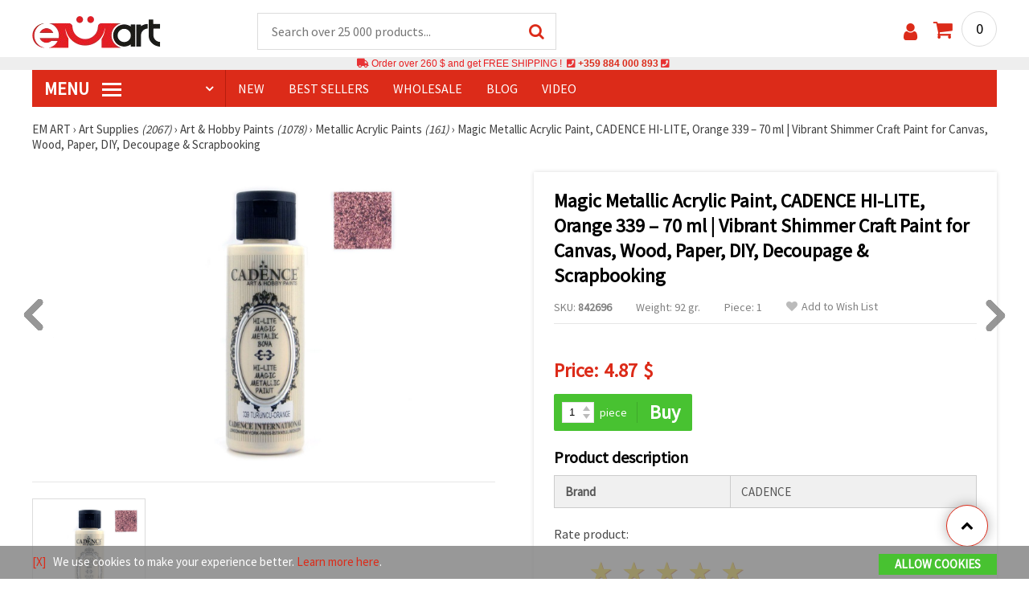

--- FILE ---
content_type: text/html; charset=utf-8
request_url: https://www.emart.co.com/p/acrylic-metallic-paint-cadence-hi-litte-magic-70-ml-orange-339-842696
body_size: 44959
content:
<!DOCTYPE html>
<html translate="no" class="overflow-x-hidden" lang="en-CA" xml:lang="en-CA" xmlns="http://www.w3.org/1999/xhtml">
<head>
<!-- Google Tag Manager -->
<script>(function(w,d,s,l,i){w[l]=w[l]||[];w[l].push({'gtm.start':
new Date().getTime(),event:'gtm.js'});var f=d.getElementsByTagName(s)[0],
j=d.createElement(s),dl=l!='dataLayer'?'&l='+l:'';j.async=true;j.src=
'https://www.googletagmanager.com/gtm.js?id='+i+dl;f.parentNode.insertBefore(j,f);
})(window,document,'script','dataLayer','GTM-M5RVK2B');</script>
<!-- End Google Tag Manager -->

<meta name="google" content="notranslate">
<link rel="preconnect" href="https://images.emart.eu/" crossorigin>
<link rel="preconnect" href="https://styles.emart.eu/" crossorigin>
<link rel="preconnect" href="https://scripts.emart.eu/" crossorigin>
<link rel="preconnect" href="https://fonts.googleapis.com/" crossorigin>
<link rel="preconnect" href="https://use.fontawesome.com/" crossorigin>
<link rel="preconnect" href="https://cdnjs.cloudflare.com/" crossorigin>
<link rel="dns-prefetch" href="https://images.emart.eu/">
<link rel="dns-prefetch" href="https://styles.emart.eu/">
<link rel="dns-prefetch" href="https://scripts.emart.eu/">
<link rel="dns-prefetch" href="https://fonts.googleapis.com/">
<link rel="dns-prefetch" href="https://use.fontawesome.com/">
<link rel="dns-prefetch" href="https://cdnjs.cloudflare.com/">
<title>Magic Metallic Acrylic Paint, CADENCE HI-LITE, Orange 339 – 70 ml | Vibrant Shimmer Craft Paint for Canvas, Wood, Paper, DIY, Decoupage & Scrapbooking | ☛ 【 emart.co.com】</title>
<meta name="description" content="Buy cheap Magic Metallic Acrylic Paint, CADENCE HI-LITE, Orange 339 – 70 ml | Vibrant Shimmer Craft Paint for Canvas, Wood, Paper, DIY, Decoupage & Scrapbooking. Great choice of paints, markers, primers." />
<meta property="og:locale" content="en-CA" />
                    <meta property="og:type" content="product" />
                    <meta property="og:title" content="Magic Metallic Acrylic Paint, CADENCE HI-LITE, Orange 339 – 70 ml | Vibrant Shimmer Craft Paint for Canvas, Wood, Paper, DIY, Decoupage & Scrapbooking | ☛ 【 emart.co.com】" />
                    <meta property="og:description" content="Buy cheap Magic Metallic Acrylic Paint, CADENCE HI-LITE, Orange 339 – 70 ml | Vibrant Shimmer Craft Paint for Canvas, Wood, Paper, DIY, Decoupage & Scrapbooking. Great choice of paints, markers, primers." />
                    <meta property="og:url" content="https://www.emart.co.com/p/acrylic-metallic-paint-cadence-hi-litte-magic-70-ml-orange-339-842696" />
                    <meta property="og:image" content="https://images.emart.eu/pic/big/842696.jpg" />
                    <meta property="og:site_name" content="EM ART Hobby Art Materials Beads Gemstones" />
                    <meta property="og:price:amount" content="4.87" />
                    <meta property="og:price:currency" content="CAD" />
                    <meta property="product:retailer_item_id" content="842696" />
<meta http-equiv="content-type" content="text/html; charset=UTF-8" />
<meta name="viewport" content="width=device-width, initial-scale=1.0" />
<meta name="robots" content="INDEX , FOLLOW" />
<link rel="canonical" href="https://www.emart.co.com/p/acrylic-metallic-paint-cadence-hi-litte-magic-70-ml-orange-339-842696" />
<link rel="icon" type="image/png" href='/favicon.ico' />
<link rel="apple-touch-icon" href="/favicon.ico"><link rel="alternate" hreflang='en-CA' href="https://www.emart.co.com/p/acrylic-metallic-paint-cadence-hi-litte-magic-70-ml-orange-339-842696" />
<link rel="alternate" hreflang="bg-BG" href="https://www.emart.bg/p/akrilna-boja-metalik-cadence-hi-litte-magic-70-ml-orange-339-842696" />
<link rel="alternate" hreflang="en" href="https://www.emart.eu/p/acrylic-metallic-paint-cadence-hi-litte-magic-70-ml-orange-339-842696" />
<link rel="alternate" hreflang="el-GR" href="https://www.emart.gr/p/cadence-hi-litte-magic-akryliko-metalliko-hroma-70-ml-portokali-339-842696" />
<link rel="alternate" hreflang="ro-RO" href="https://www.emart.ro/p/vopsea-acrilica-metalica-cadence-hi-litte-magic-70-ml-portocaliu-339-842696" />
<link rel="alternate" hreflang="de-AT" href="https://www.emart.at/p/magische-metallic-acrylfarbe-cadence-hi-lite-orange-339-70-ml-lebhaft-schimmernde-bastelfarbe-fuer-leinwand-holz-papier-diy-dcoupage-scrapbooking-842696" />
<link rel="alternate" hreflang="de-DE" href="https://www.emart.com.de/p/magische-metallic-acrylfarbe-cadence-hi-lite-orange-339-70-ml-lebhaft-schimmernde-bastelfarbe-fuer-leinwand-holz-papier-diy-dcoupage-scrapbooking-842696" />
<link rel="alternate" hreflang="cs-CZ" href="https://www.em-art.cz/p/magicka-metalicka-akrylova-barva-cadence-hi-lite-oranzova-339-70-ml-zariva-trpytiva-barva-pro-tvoreni-na-platno-drevo-papir-diy-dekupaz-a-scrapbooking-842696" />
<link rel="alternate" hreflang="es-ES" href="https://www.emart.es/p/pintura-acrilica-metalica-magic-cadence-hi-lite-naranja-339-70-ml-brillo-vibrante-para-lienzo-madera-y-papel-ideal-para-manualidades-diy-decoupage-y-scrapbooking-842696" />
<link rel="alternate" hreflang="hr-HR" href="https://www.emart.hr/p/magicna-metalik-akrilna-boja-cadence-hi-lite-narancasta-339-70-ml-sjajna-boja-za-hobi-platno-drvo-i-papir-diy-dekupaz-i-scrapbooking-842696" />
<link rel="alternate" hreflang="hu-HU" href="https://www.emarthobby.hu/p/magic-metallic-metal-akrilfestek-cadence-hi-lite-narancs-339-70-ml-elenk-csillogo-hobbi-festek-vaszonra-fara-papirra-diy-dekupazs-es-scrapbooking-842696" />
<link rel="alternate" hreflang="it-IT" href="https://www.em-art.it/p/vernice-acrilica-metallizzata-magic-cadence-hi-lite-arancione-339-70-ml-colore-hobbistico-a-effetto-shimmer-vibrante-per-tela-legno-carta-fai-da-te-decoupage-e-scrapbooking-842696" />
<link rel="alternate" hreflang="pl-PL" href="https://www.e-mart.pl/p/magiczna-metaliczna-farba-akrylowa-cadence-hi-lite-pomaranczowy-339-70-ml-polyskujaca-farba-do-rekodziela-plotno-drewno-papier-diy-decoupage-scrapbooking-842696" />
<link rel="alternate" hreflang="sl-SI" href="https://www.emart.si/p/carobna-metalik-akrilna-barva-cadence-hi-lite-oranzna-339-70-ml-zivahen-sijaj-za-platno-les-papir-diy-dekupaz-in-scrapbooking-842696" />
<link rel="alternate" hreflang="sk-SK" href="https://www.emart.sk/p/magicka-metalicka-akrylova-farba-cadence-hi-lite-oranzova-339-70-ml-ziariva-trblietava-hobby-farba-na-platno-drevo-papier-diy-dekupaz-scrapbooking-842696" />
<link rel="alternate" hreflang="el-CY" href="https://www.emart.cy/p/cadence-hi-litte-magic-akryliko-metalliko-hroma-70-ml-portokali-339-842696" />
<link rel="alternate" hreflang="ro-MD" href="https://www.emart.md/p/vopsea-acrilica-metalica-cadence-hi-litte-magic-70-ml-portocaliu-339-842696" />
<link rel="alternate" hreflang="en-GB" href="https://www.emart.uk.com/p/acrylic-metallic-paint-cadence-hi-litte-magic-70-ml-orange-339-842696" />
<link rel="alternate" hreflang="en-US" href="https://www.emart.us.com/p/acrylic-metallic-paint-cadence-hi-litte-magic-70-ml-orange-339-842696" />
<link href="https://fonts.googleapis.com/css?family=Source+Sans+Pro" rel="stylesheet">
<link rel="stylesheet" href="https://styles.emart.eu/menu.css" />
<link rel="stylesheet" href="https://styles.emart.eu/obsht.css" />
<link rel="stylesheet" href="https://styles.emart.eu/stokipodr.css" />
<link rel="stylesheet" href="https://styles.emart.eu/stokimreja.css" />
<link rel="stylesheet" href="https://styles.emart.eu/swiper.min.css" />
<link rel="stylesheet" href="https://styles.emart.eu/pop.css" />
<link rel="stylesheet" href="https://styles.emart.eu/obsht1.css" />
<link rel="stylesheet" href= "https://use.fontawesome.com/releases/v5.0.7/css/all.css
">
<link rel="stylesheet" href="https://cdnjs.cloudflare.com/ajax/libs/font-awesome/4.7.0/css/font-awesome.min.css">
<script src="https://scripts.emart.eu/co.js" defer></script>
<script src="https://scripts.emart.eu/myn.js" defer></script>
<script src="https://scripts.emart.eu/swiper.min.js"></script>
<script src="https://scripts.emart.eu/lazyLoad.js"></script>
<script>var putikal = 'https://www.emart.co.com/';</script>
<link rel='stylesheet' href='https://www.emart.co.com/_output_5777e01e08c9d6196d9ddd7fbd016128.css'>
</head>
<body class="max-w-screen" onload="fikipod(); tpmenu(); mushmorok();">
<!-- Google Tag Manager (noscript) -->
<noscript><iframe src="https://www.googletagmanager.com/ns.html?id=GTM-M5RVK2B"
height="0" width="0" style="display:none;visibility:hidden"></iframe></noscript>
<!-- End Google Tag Manager (noscript) -->
<div class="sticky top-0 z-[9999999] bg-white w-full">
<header class="header1" id="BotUp">
<div class="bolo">
<div id="malkalupa" class="responsive-search">
<div class="popupfoot">
<a class="close" onclick="document.getElementById('malkalupa').style.display='none';"><i class="fa fa-times"></i></a>
</div>
<form class="search-form" onSubmit="return false">
<div class="search-wrap clearfloat">
<input type="text" id="searchf2" class="search-input" autocomplete="off" placeholder="Search over 25 000 products..." onkeyup="tresnate('https://www.emart.co.com/tres/tres.php','koko','searchf2','trrss1',event);" />
<span class="search-bar"></span>
<a id="trrss1" onclick="tarsi('searchf2');" class="search-submit"><i class="fa fa-search"></i></a>
<div class="fluid-menu fluid-menu-products">
<div id="koko">
</div>
</div>
</div>
</form>
</div>
</div>
<div class="wrapper clearfloat">
<div class="responsive-menu-btn" id="showLeftPush" onclick="respvij();"><span class="icon-navicon"></span></div>
<div class="komp-menu-btn skrit" id="mmmenu"></div>
<div class="logo">
<a href="https://www.emart.co.com/">
<strong>emart.co.com</strong>
<img width=160 height=40 src="https://images.emart.eu/cite/logo.png" alt="emart.co.com" />
</a>
</div>
<script type="application/ld+json">
{
    "@context": "http://schema.org",
    "@type": "WebSite",
    "url": "https://www.emart.co.com",
    "name": "emart.co.com",
    "description": "✔️Hobby and Art Materials ✔️Beads✔️Jewelry Parts✔️25,000 items ⭐EMART.co.com⭐ ✈ Free shipping over 260 CAD",
    "image": "https://images.emart.eu/cite/logo.png",
    "inLanguage": "en-CA",
    "copyrightYear": "2004",
    "sameAs": [
        "https://www.youtube.com/@emarteu8197"
    ],
    "potentialAction": {
        "@type": "SearchAction",
        "target": "https://www.emart.co.com/search-{query}"
    },
    "author": {
        "@context": "https://schema.org",
        "@type": [
            "Organization",
            "Place",
            "OnlineStore",
            "LocalBusiness"
        ],
        "name": "EM ART",
        "description": "✔️Hobby and Art Materials ✔️Beads✔️Jewelry Parts✔️25,000 items ⭐EMART.co.com⭐ ✈ Free shipping over 260 CAD",
        "logo": "https://images.emart.eu/cite/logo.png",
        "image": "https://images.emart.eu/cite/logo.png",
        "url": "https://www.emart.co.com",
        "sameAs": [
            "https://www.youtube.com/@emarteu8197"
        ],
        "legalName": "MARTBG LTD",
        "alternateName": "МАРТБГ ЕООД",
        "foundingDate": "2004-08-01",
        "vatId": "BG200172226",
        "taxId": "200172226",
        "telephone": "+359884000893",
        "email": "info@emart.company",
        "numberOfEmployees": {
            "@type": "QuantitativeValue",
            "minValue": "50",
            "maxValue": "100"
        },
        "address": {
            "@type": "PostalAddress",
            "streetAddress": "Slaveikov  Iliia Zurkov str.",
            "addressLocality": "Burgas",
            "postalCode": "8000",
            "addressRegion": "Burgas",
            "addressCountry": "BG"
        },
        "contactPoint": {
            "@type": "ContactPoint",
            "telephone": "+359884000893",
            "email": "info@emart.company"
        },
        "geo": {
            "@type": "GeoCoordinates",
            "latitude": "42.5228213",
            "longitude": "27.4369574"
        },
        "hasMerchantReturnPolicy": {
            "@type": "MerchantReturnPolicy",
            "merchantReturnLink": "https://www.emart.co.com/information/orders-and-shipping"
        },
        "aggregateRating": {
            "@type": "AggregateRating",
            "ratingValue": "4.6",
            "bestRating": "5",
            "worstRating": "1",
            "ratingCount": 2500,
            "reviewCount": 2100
        }
    },
    "publisher": {
        "@context": "https://schema.org",
        "@type": [
            "Organization",
            "Place",
            "OnlineStore",
            "LocalBusiness"
        ],
        "name": "EM ART",
        "description": "✔️Hobby and Art Materials ✔️Beads✔️Jewelry Parts✔️25,000 items ⭐EMART.co.com⭐ ✈ Free shipping over 260 CAD",
        "logo": "https://images.emart.eu/cite/logo.png",
        "image": "https://images.emart.eu/cite/logo.png",
        "url": "https://www.emart.co.com",
        "sameAs": [
            "https://www.youtube.com/@emarteu8197"
        ],
        "legalName": "MARTBG LTD",
        "alternateName": "МАРТБГ ЕООД",
        "foundingDate": "2004-08-01",
        "vatId": "BG200172226",
        "taxId": "200172226",
        "telephone": "+359884000893",
        "email": "info@emart.company",
        "numberOfEmployees": {
            "@type": "QuantitativeValue",
            "minValue": "50",
            "maxValue": "100"
        },
        "address": {
            "@type": "PostalAddress",
            "streetAddress": "Slaveikov  Iliia Zurkov str.",
            "addressLocality": "Burgas",
            "postalCode": "8000",
            "addressRegion": "Burgas",
            "addressCountry": "BG"
        },
        "contactPoint": {
            "@type": "ContactPoint",
            "telephone": "+359884000893",
            "email": "info@emart.company"
        },
        "geo": {
            "@type": "GeoCoordinates",
            "latitude": "42.5228213",
            "longitude": "27.4369574"
        },
        "hasMerchantReturnPolicy": {
            "@type": "MerchantReturnPolicy",
            "merchantReturnLink": "https://www.emart.co.com/information/orders-and-shipping"
        },
        "aggregateRating": {
            "@type": "AggregateRating",
            "ratingValue": "4.6",
            "bestRating": "5",
            "worstRating": "1",
            "ratingCount": 2500,
            "reviewCount": 2100
        }
    },
    "copyrightHolder": {
        "@context": "https://schema.org",
        "@type": [
            "Organization",
            "Place",
            "OnlineStore",
            "LocalBusiness"
        ],
        "name": "EM ART",
        "description": "✔️Hobby and Art Materials ✔️Beads✔️Jewelry Parts✔️25,000 items ⭐EMART.co.com⭐ ✈ Free shipping over 260 CAD",
        "logo": "https://images.emart.eu/cite/logo.png",
        "image": "https://images.emart.eu/cite/logo.png",
        "url": "https://www.emart.co.com",
        "sameAs": [
            "https://www.youtube.com/@emarteu8197"
        ],
        "legalName": "MARTBG LTD",
        "alternateName": "МАРТБГ ЕООД",
        "foundingDate": "2004-08-01",
        "vatId": "BG200172226",
        "taxId": "200172226",
        "telephone": "+359884000893",
        "email": "info@emart.company",
        "numberOfEmployees": {
            "@type": "QuantitativeValue",
            "minValue": "50",
            "maxValue": "100"
        },
        "address": {
            "@type": "PostalAddress",
            "streetAddress": "Slaveikov  Iliia Zurkov str.",
            "addressLocality": "Burgas",
            "postalCode": "8000",
            "addressRegion": "Burgas",
            "addressCountry": "BG"
        },
        "contactPoint": {
            "@type": "ContactPoint",
            "telephone": "+359884000893",
            "email": "info@emart.company"
        },
        "geo": {
            "@type": "GeoCoordinates",
            "latitude": "42.5228213",
            "longitude": "27.4369574"
        },
        "hasMerchantReturnPolicy": {
            "@type": "MerchantReturnPolicy",
            "merchantReturnLink": "https://www.emart.co.com/information/orders-and-shipping"
        },
        "aggregateRating": {
            "@type": "AggregateRating",
            "ratingValue": "4.6",
            "bestRating": "5",
            "worstRating": "1",
            "ratingCount": 2500,
            "reviewCount": 2100
        }
    }
}
</script>
<div>
<link href="https://www.emart.co.com/"/>
<form action="https://www.emart.co.com/search" method="get" class="search-form" onSubmit="return false">
<div class="search-wrap clearfloat">
<input type="text" name="query" id="searchf1" autocomplete="off" class="search-input" placeholder="Search over 25 000 products..." onkeyup="tresnate('https://www.emart.co.com/tres/tres.php','koku','searchf1','trrss2',event);" />
<span class="search-bar"></span>
<a id="trrss2" onclick="tarsi('searchf1');" class="search-submit"><i class="fa fa-search"></i></a>
<div class="fluid-menu fluid-menu-products">
<div id="koku" class="skrit">
</div>
</div>
</div>
</form>
</div>
<div class="header-right clearfloat">
<div class="search-icon" onclick="document.getElementById('malkalupa').style.display='block';"><i class="fa fa-search"></i></div>
<div class="login">
<a href="https://www.emart.co.com/signin" title="Sign in"><i class="fa fa-user"></i></a>
</div>
<div class="cart">
<a><span id="vkosha">0</span></a>
</div>
</div>
</div>
</header>
</div>
<p class="bannerText2"><i class="fas fa-truck"></i> Order over&nbsp;260 $&nbsp;and get FREE SHIPPING ! &nbsp;<i class="fas fa-phone-square"></i>&nbsp;<a class="tel" href="tel:+359 884 000 893">+359 884 000 893</a>&nbsp;<i class="fas fa-phone-square"></i>&nbsp;<a class="tel" href="tel:"></a><br><span style="font-size: 14px;color: black;font-weight: bold;"></span> </p>
<div class="wrapper clearfloat">
<div class="menu-wrap">
<nav id="kmpmenu" class="menu clearfloat">
<ul>
<li><a id="kategorii-buton" href="https://www.emart.co.com/categories-products">MENU <span class="menu-icon"></span></a>
<div id="glavnomenu" class="category-menu">
<ul>
<li><a href="https://www.emart.co.com/beads" onmouseover="vismenu('1');"><img src="https://images.emart.eu/menutam/49.png" alt="Beads" width="20rem" />&nbsp;&nbsp;Beads <em>(11914)</em></a>
<div id="podmenu1" class="right-submenu">
<div class="cat-name"><a href="https://www.emart.co.com/beads">Beads <em>(11914)</em></a></div>
<div class="cat-lists clearfloat">
<div class="sub-one">
<ul>
<li class="sub-one-title" onmouseover="document.getElementById('menusni1').src='https://images.emart.eu/picmenu/plastmasovi_1531123667593.jpg'; document.getElementById('menusni1').alt='Acrylic Beads';"><a href="https://www.emart.co.com/plastic-acrylic-beads" title="Plastic acrylic beads">Acrylic Beads <em>(4545)</em></a></li>
<li onmouseover="document.getElementById('menusni1').src='https://images.emart.eu/picmenu/kopcheta_1530199105345.jpg'; document.getElementById('menusni1').alt='Plastic Buttons for Decoration';"><a href="https://www.emart.co.com/acrylic-buttons">Acrylic Buttons <em>(169)</em></a></li>
<li onmouseover="document.getElementById('menusni1').src='https://images.emart.eu/picmenu/antik_1531123804136.jpg'; document.getElementById('menusni1').alt='Wood Imitation Acrylic Beads';"><a href="https://www.emart.co.com/antique-beads">Antique Beads <em>(324)</em></a></li>
<li onmouseover="document.getElementById('menusni1').src='https://images.emart.eu/picmenu/ccb_1523443246184.jpg'; document.getElementById('menusni1').alt='CCB Beads, Connectors and Pendants';"><a href="https://www.emart.co.com/ccb-plastic-beads">CCB Beads <em>(582)</em></a></li>
<li onmouseover="document.getElementById('menusni1').src='https://images.emart.eu/picmenu/s-pokritie_1530886429185.jpg'; document.getElementById('menusni1').alt='Coated Acrylic Beads';"><a href="https://www.emart.co.com/coated-acrylic-beads">Coated Beads <em>(176)</em></a></li>
<li onmouseover="document.getElementById('menusni1').src='https://images.emart.eu/picmenu/platni_1530540591468.jpg'; document.getElementById('menusni1').alt='Opaque Acrylic Beads';"><a href="https://www.emart.co.com/opaque-acrylic-beads">Opaque Beads <em>(811)</em></a></li>
<li onmouseover="document.getElementById('menusni1').src='https://images.emart.eu/picmenu/sinjo-oko_1523443075123.jpg'; document.getElementById('menusni1').alt='Evil eye plastic beads';"><a href="https://www.emart.co.com/evil-eye-plastic-beads">Evil Eye Beads <em>(30)</em></a></li>
<li onmouseover="document.getElementById('menusni1').src='https://images.emart.eu/picmenu/imitacija-perla_1531123949332.jpg'; document.getElementById('menusni1').alt='Plastic Imitation Pearl Beads';"><a href="https://www.emart.co.com/faux-pearl-beads">Faux Pearl Beads <em>(190)</em></a></li>
<li onmouseover="document.getElementById('menusni1').src='https://images.emart.eu/picmenu/imitacija_1530197409205.jpg'; document.getElementById('menusni1').alt='Gemstone and Crystal Imitation Beads';"><a href="https://www.emart.co.com/imitation-beads">Imitation Beads <em>(113)</em></a></li>
<li onmouseover="document.getElementById('menusni1').src='https://images.emart.eu/picmenu/metalizirani_1531122655768.png'; document.getElementById('menusni1').alt='Metalized Plastic Beads for Jewelry Making';"><a href="https://www.emart.co.com/metalized-imitation-beads">Metal Imitation Beads <em>(345)</em></a></li>
<li onmouseover="document.getElementById('menusni1').src='https://images.emart.eu/picmenu/risuvani_1523443060799.jpg'; document.getElementById('menusni1').alt='Painted Acrylic Beads';"><a href="https://www.emart.co.com/painted-plastic-beads">Painted Beads <em>(221)</em></a></li>
<li onmouseover="document.getElementById('menusni1').src='https://images.emart.eu/picmenu/svyrzvashi_elementi_1582632617523.jpg'; document.getElementById('menusni1').alt='Plastic Connectors & Links';"><a href="https://www.emart.co.com/linking-elements-beads" title="Plastic beads, fasteners">Connectors <em>(120)</em></a></li>
<li onmouseover="document.getElementById('menusni1').src='https://images.emart.eu/picmenu/rezinovi_1523443285782.jpg'; document.getElementById('menusni1').alt='Resin Beads ';"><a href="https://www.emart.co.com/resin-beads" title="Resin Beads">Resin Beads <em>(257)</em></a></li>
<li onmouseover="document.getElementById('menusni1').src='https://images.emart.eu/picmenu/prozrachni_1531124132503.jpg'; document.getElementById('menusni1').alt='Transparent Acrylic Beads and Crystal Imitations';"><a href="https://www.emart.co.com/transparent-acrylic-beads">Transparent Beads <em>(462)</em></a></li>
<li onmouseover="document.getElementById('menusni1').src='https://images.emart.eu/picmenu/dvucvetni_1531122763825.png'; document.getElementById('menusni1').alt='Two Colored Acrylic Beads';"><a href="https://www.emart.co.com/two-colored-beads">Two Colored Beads <em>(416)</em></a></li>
<li onmouseover="document.getElementById('menusni1').src='https://images.emart.eu/picmenu/s-bjala-osnova_1523443265106.jpg'; document.getElementById('menusni1').alt='White Core Acrylic Beads';"><a href="https://www.emart.co.com/white-core-beads">White Core Beads <em>(80)</em></a></li>
<li onmouseover="document.getElementById('menusni1').src='https://images.emart.eu/picmenu/srebrista-nishka_1530545544388.jpg'; document.getElementById('menusni1').alt='Acrylic Beads with Silver Accents';"><a href="https://www.emart.co.com/drawbench-beads">Acrylic Beads with Silver Accents <em>(135)</em></a></li>
</ul>
</div>
<div class="sub-one">
<ul>
<li class="sub-one-title">&nbsp;</li>
<li onmouseover="document.getElementById('menusni1').src='https://images.emart.eu/picmenu/martbg_765150_1724064964897.jpg'; document.getElementById('menusni1').alt='Pendants';"><a href="https://www.emart.co.com/plastic-pendants">Pendants <em>(114)</em></a></li>
</ul>
</div>
<div class="sub-one">
<ul>
<li class="sub-one-title" onmouseover="document.getElementById('menusni1').src='https://images.emart.eu/picmenu/darveni_1530890890606.jpg'; document.getElementById('menusni1').alt='Wooden Beads, Shapes & Pendants';"><a href="https://www.emart.co.com/wooden-beads">Wooden Beads <em>(1655)</em></a></li>
<li onmouseover="document.getElementById('menusni1').src='https://images.emart.eu/picmenu/kokos_1531230778530.jpg'; document.getElementById('menusni1').alt='Natural Coconut Beads';"><a href="https://www.emart.co.com/coconut-beads">Coconut Beads <em>(8)</em></a></li>
<li onmouseover="document.getElementById('menusni1').src='https://images.emart.eu/picmenu/miniatjurki_1531228718882.jpg'; document.getElementById('menusni1').alt='Ethnic Beads Handmade Hand-Painted';"><a href="https://www.emart.co.com/ethnic-beads">Ethnic Beads <em>(6)</em></a></li>
<li onmouseover="document.getElementById('menusni1').src='https://images.emart.eu/picmenu/diskove-shaibi_153122796454.jpg'; document.getElementById('menusni1').alt='Flat Disc and Washer Beads for DIY Projects';"><a href="https://www.emart.co.com/flat-disc-beads">Flat & Disc Beads <em>(109)</em></a></li>
<li onmouseover="document.getElementById('menusni1').src='https://images.emart.eu/picmenu/ofali-cilindri_1531233301856.jpg'; document.getElementById('menusni1').alt='Oval and Cylinder Wooden Beads';"><a href="https://www.emart.co.com/oval-cylinder-beads">Oval & Cylinder Beads <em>(118)</em></a></li>
<li onmouseover="document.getElementById('menusni1').src='https://images.emart.eu/picmenu/risuvani-500x500_1531229985344.jpg'; document.getElementById('menusni1').alt='Painted and Printed Wooden Beads';"><a href="https://www.emart.co.com/painted-wooden-beads">Painted Wooden Beads <em>(18)</em></a></li>
<li onmouseover="document.getElementById('menusni1').src='https://images.emart.eu/picmenu/topcheta_1531234340765.jpg'; document.getElementById('menusni1').alt='Round Wooden Beads';"><a href="https://www.emart.co.com/round-wooden-beads">Round Wooden Beads <em>(310)</em></a></li>
<li onmouseover="document.getElementById('menusni1').src='https://images.emart.eu/picmenu/kopcheta_1531231600386.jpg'; document.getElementById('menusni1').alt='Wooden Buttons';"><a href="https://www.emart.co.com/wooden-buttons">Wooden Buttons <em>(538)</em></a></li>
<li onmouseover="document.getElementById('menusni1').src='https://images.emart.eu/picmenu/kubcheta_153123240688.jpg'; document.getElementById('menusni1').alt='Wooden Cube Beads for Jewelry Making';"><a href="https://www.emart.co.com/wooden-cube-beads">Wooden Cube Beads <em>(57)</em></a></li>
<li onmouseover="document.getElementById('menusni1').src='https://images.emart.eu/picmenu/glavichki_1531234953705.jpg'; document.getElementById('menusni1').alt='Wooden Head Beads and Smiley Face Doll Beads';"><a href="https://www.emart.co.com/wooden-face-beads">Wooden Face Beads <em>(31)</em></a></li>
<li onmouseover="document.getElementById('menusni1').src='https://images.emart.eu/picmenu/figurki_1531235896849.jpg'; document.getElementById('menusni1').alt='Wooden Beads & Shapes';"><a href="https://www.emart.co.com/wood-beads">Wooden Shapes <em>(168)</em></a></li>
<li onmouseover="document.getElementById('menusni1').src='https://images.emart.eu/picmenu/darveni-visulki_1531297667696.jpg'; document.getElementById('menusni1').alt='Wooden Pendants';"><a href="https://www.emart.co.com/wooden-pendants">Wooden Pendants <em>(132)</em></a></li>
<li onmouseover="document.getElementById('menusni1').src='https://images.emart.eu/picmenu/detski-figurki_1531123463547.jpg'; document.getElementById('menusni1').alt='Colorful Wooden Shapes and Beads for Kids';"><a href="https://www.emart.co.com/wooden-shapes-beads">Children’s Wooden Shapes <em>(72)</em></a></li>
<li onmouseover="document.getElementById('menusni1').src='https://images.emart.eu/picmenu/plochki-s-nadpis_1531236546576.jpg'; document.getElementById('menusni1').alt='Wooden Connectors, Tags and Unfinished Labels';"><a href="https://www.emart.co.com/letter-tiles-beads">Wooden Connectors and Tags <em>(88)</em></a></li>
</ul>
</div>
<div class="sub-one">
<ul>
<li class="sub-one-title" onmouseover="document.getElementById('menusni1').src='https://images.emart.eu/picmenu/metalni-manista_1531402519182.jpg'; document.getElementById('menusni1').alt='Metal Beads, Charms & Pendants for Jewellery Making';"><a href="https://www.emart.co.com/metal-beads-elements">Metal Beads, Charms & Pendants <em>(2527)</em></a></li>
<li onmouseover="document.getElementById('menusni1').src='https://images.emart.eu/picmenu/zvancheta-i-kambanki_1531307693417.jpg'; document.getElementById('menusni1').alt='Small Metal Bells for Decoration';"><a href="https://www.emart.co.com/metal-bells-beads">Bells <em>(78)</em></a></li>
<li onmouseover="document.getElementById('menusni1').src='https://images.emart.eu/picmenu/metalni-visulki_1531306502676.jpg'; document.getElementById('menusni1').alt='Metal Pendants for DIY Jewelry';"><a href="https://www.emart.co.com/metal-pendants">Metal Pendants <em>(670)</em></a></li>
<li onmouseover="document.getElementById('menusni1').src='https://images.emart.eu/picmenu/visulki_cvetni_1582632659960.jpg'; document.getElementById('menusni1').alt='Enameled Metal Pendants';"><a href="https://www.emart.co.com/colored-pendants-beads">Colored Pendants <em>(55)</em></a></li>
<li onmouseover="document.getElementById('menusni1').src='https://images.emart.eu/picmenu/visulka-s-kristali_1531306978294.jpg'; document.getElementById('menusni1').alt='Metal Pendants with Crystals';"><a href="https://www.emart.co.com/metal-pendants-crystals">Pendants with Crystals <em>(102)</em></a></li>
<li onmouseover="document.getElementById('menusni1').src='https://images.emart.eu/picmenu/razdeliteli_1531322689149.jpg'; document.getElementById('menusni1').alt='Spacer Beads for Jewellery Making';"><a href="https://www.emart.co.com/spacer-beads">Spacer Beads <em>(28)</em></a></li>
<li onmouseover="document.getElementById('menusni1').src='https://images.emart.eu/picmenu/razdeliteli-s-kristali_1531382926471.jpg'; document.getElementById('menusni1').alt='Metal Spacers with Crystals';"><a href="https://www.emart.co.com/spacer-crystal-beads" title="Spacer Crystal Beads">Spacers with Crystals <em>(143)</em></a></li>
<li onmouseover="document.getElementById('menusni1').src='https://images.emart.eu/picmenu/manista_stomana_1572599722936.jpg'; document.getElementById('menusni1').alt='Steel Beads for Handmade Jewelry';"><a href="https://www.emart.co.com/steel-beads">Steel Beads <em>(127)</em></a></li>
<li onmouseover="document.getElementById('menusni1').src='https://images.emart.eu/picmenu/manista-za-nanizane_1531315312348.png'; document.getElementById('menusni1').alt='Metal Beads for Jewelry Making';"><a href="https://www.emart.co.com/metal-beads-for-jewelry-making">Metal Beads <em>(301)</em></a></li>
<li onmouseover="document.getElementById('menusni1').src='https://images.emart.eu/picmenu/manista-s-halka_1531316026350.jpg'; document.getElementById('menusni1').alt='Metal Beads with Loops for Jewelry Making';"><a href="https://www.emart.co.com/metal-loop-beads">Metal Loop Beads <em>(13)</em></a></li>
<li onmouseover="document.getElementById('menusni1').src='https://images.emart.eu/picmenu/s-kristal-za-nizane_153138391965.jpg'; document.getElementById('menusni1').alt='Metal Beads with Crystals';"><a href="https://www.emart.co.com/metal-beads-crystals" title="Metal Beads with Crystals">Metal Beads with Crystals <em>(55)</em></a></li>
<li onmouseover="document.getElementById('menusni1').src='https://images.emart.eu/picmenu/sv_elementi_cvetni_1582632688823.jpg'; document.getElementById('menusni1').alt='Enameled Metal Connectors and Links';"><a href="https://www.emart.co.com/colored-metal-fasteners">Colored Connectors <em>(234)</em></a></li>
<li onmouseover="document.getElementById('menusni1').src='https://images.emart.eu/picmenu/svarzvashti-elementi_1531392222383.jpg'; document.getElementById('menusni1').alt='Metal Links & Connectors for Jewelry Making';"><a href="https://www.emart.co.com/metal-links-connectors">Metal Links & Connectors <em>(318)</em></a></li>
<li onmouseover="document.getElementById('menusni1').src='https://images.emart.eu/picmenu/svarzvashti-za-obeci-i-gerdani_1531392941648.jpg'; document.getElementById('menusni1').alt='Metal Connectors for Necklaces and Earrings';"><a href="https://www.emart.co.com/metal-connectors">Metal Connectors <em>(58)</em></a></li>
<li onmouseover="document.getElementById('menusni1').src='https://images.emart.eu/picmenu/svarzvashti-s-kristali_1531396153468.jpg'; document.getElementById('menusni1').alt='Metal Connectors & Links with Crystals';"><a href="https://www.emart.co.com/jewelry-connectors-crystals">Connectors with Crystals <em>(267)</em></a></li>
<li onmouseover="document.getElementById('menusni1').src='https://images.emart.eu/picmenu/figurki-za-nanizvane_1531396503683.jpg'; document.getElementById('menusni1').alt='Metal Slider Beads for DIY Jewelry Creators';"><a href="https://www.emart.co.com/metal-shapes-beads">Slider Beads <em>(78)</em></a></li>
</ul>
</div>
<div class="sub-one">
<ul>
<li class="sub-one-title" onmouseover="document.getElementById('menusni1').src='https://images.emart.eu/picmenu/manista-stakleni_1531483968591.jpg'; document.getElementById('menusni1').alt='Glass Beads for Jewelry and Crafts';"><a href="https://www.emart.co.com/glass-beads" title="Faceted Crystals Czech Lampword Murano Crackle Vintage ">Glass Beads <em>(2333)</em></a></li>
<li onmouseover="document.getElementById('menusni1').src='https://images.emart.eu/picmenu/sitni-manista-2-4-mm_1531480929110.jpg'; document.getElementById('menusni1').alt='Glass Seed Beads 2-4 mm';"><a href="https://www.emart.co.com/glass-seed-beads">Glass Seed Beads <em>(1113)</em></a></li>
<li onmouseover="document.getElementById('menusni1').src='https://images.emart.eu/picmenu/kristalni-nanizi_1531405105372.jpg'; document.getElementById('menusni1').alt='Faceted Glass Crystal Beads Strands';"><a href="https://www.emart.co.com/faceted-glass-crystal-strings">Faceted Crystal Strings <em>(319)</em></a></li>
<li onmouseover="document.getElementById('menusni1').src='https://images.emart.eu/picmenu/matirani-i-gumirani_1531405744123.jpg'; document.getElementById('menusni1').alt='Matte and rubberized glass beads and pearls';"><a href="https://www.emart.co.com/frosted-rubber-beads">Frosted & Rubber Beads <em>(29)</em></a></li>
<li onmouseover="document.getElementById('menusni1').src='https://images.emart.eu/picmenu/stakleni-nanizi_1531479213242.jpg'; document.getElementById('menusni1').alt='Glass Beads Strands for DIY jewelry';"><a href="https://www.emart.co.com/glass-beads-strands">Glass Beads Strands <em>(292)</em></a></li>
<li onmouseover="document.getElementById('menusni1').src='https://images.emart.eu/picmenu/chips-staklo_1531482558943.jpg'; document.getElementById('menusni1').alt='Glass Chip Beads Strands for Jewelry Making';"><a href="https://www.emart.co.com/glass-chip-beads">Glass Chip Beads <em>(26)</em></a></li>
<li onmouseover="document.getElementById('menusni1').src='https://images.emart.eu/picmenu/stakleni-kristali_153140470212.jpg'; document.getElementById('menusni1').alt='Glass Crystal Beads for DIY jewelry';"><a href="https://www.emart.co.com/glass-crystal-beads">Glass Crystal Beads <em>(44)</em></a></li>
<li onmouseover="document.getElementById('menusni1').src='https://images.emart.eu/picmenu/nanizi-imitacija-perli_1531481582226.jpg'; document.getElementById('menusni1').alt='Glass Pearl Beads Strands for Jewelry Making';"><a href="https://www.emart.co.com/glass-pearl-beads">Glass Pearl Beads <em>(164)</em></a></li>
<li onmouseover="document.getElementById('menusni1').src='https://images.emart.eu/picmenu/stakleni-visulki_1531404534252.jpg'; document.getElementById('menusni1').alt='Glass Pendants for DIY Projects';"><a href="https://www.emart.co.com/glass-pendants">Glass Pendants <em>(63)</em></a></li>
<li onmouseover="document.getElementById('menusni1').src='https://images.emart.eu/picmenu/stakleni-trabichki_1531480944399.jpg'; document.getElementById('menusni1').alt='Glass Tube Beads for Jewelry Making ';"><a href="https://www.emart.co.com/glass-tube-beads">Glass Tube Beads <em>(53)</em></a></li>
<li onmouseover="document.getElementById('menusni1').src='https://images.emart.eu/picmenu/stakleni-manista_1531406844543.jpg'; document.getElementById('menusni1').alt='Lampwork Glass Beads for DIY jewelry';"><a href="https://www.emart.co.com/lampwork-beads-glass">Lampwork Beads <em>(56)</em></a></li>
<li onmouseover="document.getElementById('menusni1').src='https://images.emart.eu/picmenu/murano-i-koteshko-oko_1531473836606.jpg'; document.getElementById('menusni1').alt='Murano Beads, Millefiori, Cat’s Eye, Blue Eye';"><a href="https://www.emart.co.com/millefiori-murano-evils-eye-glass-beads">Millefiori Murano Evils Eye <em>(53)</em></a></li>
<li onmouseover="document.getElementById('menusni1').src='https://images.emart.eu/picmenu/risuvani-i-napraskani_1531482447656.jpg'; document.getElementById('menusni1').alt='Spray Painted Glass Beads';"><a href="https://www.emart.co.com/spray-painted-glass-beads">Spray Painted Glass Beads <em>(32)</em></a></li>
<li onmouseover="document.getElementById('menusni1').src='https://images.emart.eu/picmenu/dekorativni_1531404715604.jpg'; document.getElementById('menusni1').alt='Glass Microbeads for Decorative Projects';"><a href="https://www.emart.co.com/tiny-glass-beads">Microbeads <em>(89)</em></a></li>
</ul>
</div>
<div class="sub-one">
<ul>
<li class="sub-one-title" onmouseover="document.getElementById('menusni1').src='https://images.emart.eu/picmenu/drugi-manista_1531493478830.jpg'; document.getElementById('menusni1').alt='Decorative Beads and Jewelry Making Supplies';"><a href="https://www.emart.co.com/mixed-beads">Decorative Beads <em>(854)</em></a></li>
<li onmouseover="document.getElementById('menusni1').src='https://images.emart.eu/picmenu/visulki_1715666543218.smola_1715666543218.jpg'; document.getElementById('menusni1').alt='Epoxy Resin Jewelry';"><a href="https://www.emart.co.com/epoxy-resin-jewelry">Epoxy resin jewelry <em>(7)</em></a></li>
<li onmouseover="document.getElementById('menusni1').src='https://images.emart.eu/picmenu/plastmasovi-kaboshoni_1531492487233.jpg'; document.getElementById('menusni1').alt='Acrylic Cabochons';"><a href="https://www.emart.co.com/acrylic-cabochons">Acrylic Cabochons <em>(63)</em></a></li>
<li onmouseover="document.getElementById('menusni1').src='https://images.emart.eu/picmenu/art-manista_1531489397981.jpg'; document.getElementById('menusni1').alt='Art Beads for Pandora-Style Bracelets';"><a href="https://www.emart.co.com/art-beads" title="Art beads">Art Beads <em>(213)</em></a></li>
<li onmouseover="document.getElementById('menusni1').src='https://images.emart.eu/picmenu/manista-s-tekstil_1531490130250.jpg'; document.getElementById('menusni1').alt='Fabric Beads for DIY Projects';"><a href="https://www.emart.co.com/fabric-beads">Fabric Beads <em>(33)</em></a></li>
<li onmouseover="document.getElementById('menusni1').src='https://images.emart.eu/picmenu/manista-ot-estestvena-kozha_1531489786407.jpg'; document.getElementById('menusni1').alt='Natural and Faux Leather Beads';"><a href="https://www.emart.co.com/leather-beads">Leather Beads <em>(7)</em></a></li>
<li onmouseover="document.getElementById('menusni1').src='https://images.emart.eu/picmenu/modelin-fimo_1531489673187.jpg'; document.getElementById('menusni1').alt='Polymer Clay Beads';"><a href="https://www.emart.co.com/polymer-clay-beads">Polymer Clay Beads <em>(226)</em></a></li>
<li onmouseover="document.getElementById('menusni1').src='https://images.emart.eu/picmenu/porcelan_1531492716314.jpg'; document.getElementById('menusni1').alt='Porcelain Beads';"><a href="https://www.emart.co.com/porcelain-beads" title="Porcelain beads">Porcelain Beads <em>(48)</em></a></li>
<li onmouseover="document.getElementById('menusni1').src='https://images.emart.eu/picmenu/manista-shambala_1531490294253.jpg'; document.getElementById('menusni1').alt='Shamballa Beads for Jewelry Making';"><a href="https://www.emart.co.com/shamballa-beads" title="Shamballa Beads">Shamballa Beads <em>(138)</em></a></li>
<li onmouseover="document.getElementById('menusni1').src='https://images.emart.eu/picmenu/siliconovi_manista_15725028266.jpg'; document.getElementById('menusni1').alt='Silicone Beads for DIY Projects';"><a href="https://www.emart.co.com/silicone-beads">Silicone Beads <em>(116)</em></a></li>
<li onmouseover="document.getElementById('menusni1').src='https://images.emart.eu/picmenu/izkustven-velur_1531489480223.jpg'; document.getElementById('menusni1').alt='Suede Beads for Jewelry Making';"><a href="https://www.emart.co.com/suede-beads">Suede Beads <em>(3)</em></a></li>
</ul>
</div>
</div>
<div class="img-holder">
<img width='400' height='400' id="menusni1" src="https://images.emart.eu/picmenu/manista_1531493673903.jpg" alt="Beads for Jewellery Making">
</div>
</div>
</li>
<li><a href="https://www.emart.co.com/gemstones-beads" onmouseover="vismenu('2');" title="Gemstones Beads"><img src="https://images.emart.eu/menutam/47.png" alt="Gemstone Beads" width="20rem" />&nbsp;&nbsp;Gemstone Beads <em>(2540)</em></a>
<div id="podmenu2" class="right-submenu">
<div class="cat-name"><a href="https://www.emart.co.com/gemstones-beads" title="Gemstones Beads">Gemstone Beads <em>(2540)</em></a></div>
<div class="cat-lists clearfloat">
<div class="sub-one">
<ul>
<li class="sub-one-title" onmouseover="document.getElementById('menusni2').src='https://images.emart.eu/picmenu/visulki-ot-estestven-kamak_1531841307129.jpg'; document.getElementById('menusni2').alt='Gemstone Pendants & Charms for Jewelry Making';"><a href="https://www.emart.co.com/gemstone-pendants-charms">Gemstone Pendants & Charms <em>(158)</em></a></li>
<li onmouseover="document.getElementById('menusni2').src='https://images.emart.eu/picmenu/visulki-ahat_1531841329940.jpg'; document.getElementById('menusni2').alt='Natural Gemstone Agate Pendants';"><a href="https://www.emart.co.com/agate-pendants">Agate Pendants <em>(27)</em></a></li>
<li onmouseover="document.getElementById('menusni2').src='https://images.emart.eu/picmenu/visulki-ot-poluskapocenni-kamani_1531841318323.jpg'; document.getElementById('menusni2').alt='Gemstone Pendants for Jewellery Making';"><a href="https://www.emart.co.com/natural-gemstone-pendants">Gemstone Pendants <em>(110)</em></a></li>
<li onmouseover="document.getElementById('menusni2').src='https://images.emart.eu/picmenu/visulki-hematit_1531841346879.jpg'; document.getElementById('menusni2').alt='Hematite Pendants for DIY Jewelry';"><a href="https://www.emart.co.com/hematite-pendants">Hematite Pendants <em>(3)</em></a></li>
<li onmouseover="document.getElementById('menusni2').src='https://images.emart.eu/picmenu/visulki-jaspis_1531841354114.jpg'; document.getElementById('menusni2').alt='Jasper Pendants';"><a href="https://www.emart.co.com/jasper-pendants">Jasper Pendants <em>(15)</em></a></li>
<li onmouseover="document.getElementById('menusni2').src='https://images.emart.eu/picmenu/visulki-tjurkoaz_1531841338603.jpg'; document.getElementById('menusni2').alt='Turquoise Pendants for Jewellery Making';"><a href="https://www.emart.co.com/turquoise-pendants">Turquoise Pendants <em>(3)</em></a></li>
</ul>
</div>
<div class="sub-one">
<ul>
<li class="sub-one-title" onmouseover="document.getElementById('menusni2').src='https://images.emart.eu/picmenu/estestveni-kamani-i-minerali_1531836431226.jpg'; document.getElementById('menusni2').alt='Gemstones, Semi-precious and Natural Stones & Minerals';"><a href="https://www.emart.co.com/gemstones-minerals">Gemstones & Minerals <em>(2293)</em></a></li>
<li onmouseover="document.getElementById('menusni2').src='https://images.emart.eu/picmenu/Ahat_1531827374266.jpg'; document.getElementById('menusni2').alt='Agate Gemstone Beads Strands';"><a href="https://www.emart.co.com/agate-gemstone-beads">Agate <em>(803)</em></a></li>
<li onmouseover="document.getElementById('menusni2').src='https://images.emart.eu/picmenu/amazonit_1531827353760.jpg'; document.getElementById('menusni2').alt='Amazonite Gemstone Beads';"><a href="https://www.emart.co.com/amazonite-gemstone-beads">Amazonite <em>(19)</em></a></li>
<li onmouseover="document.getElementById('menusni2').src='https://images.emart.eu/picmenu/ametist_1531827363209.jpg'; document.getElementById('menusni2').alt='Amethyst natural and semi-precious stones';"><a href="https://www.emart.co.com/amethyst-gemstone-beads">Amethyst <em>(18)</em></a></li>
<li onmouseover="document.getElementById('menusni2').src='https://images.emart.eu/picmenu/akvamarin_1531827341200.jpg'; document.getElementById('menusni2').alt='Aquamarine natural and semi-precious stones';"><a href="https://www.emart.co.com/aquamarine-gemstone-beads">Aquamarine <em>(12)</em></a></li>
<li onmouseover="document.getElementById('menusni2').src='https://images.emart.eu/picmenu/avantjurin_15318272642.jpg'; document.getElementById('menusni2').alt='Aventurine - the luck stone at a Top price';"><a href="https://www.emart.co.com/aventurine-gemstone-beads">Aventurine <em>(14)</em></a></li>
<li onmouseover="document.getElementById('menusni2').src='https://images.emart.eu/picmenu/cheren-kamak_1531827850169.jpg'; document.getElementById('menusni2').alt='Black Gemstone Beads';"><a href="https://www.emart.co.com/black-gemstone-beads">Black Gemstone <em>(1)</em></a></li>
<li onmouseover="document.getElementById('menusni2').src='https://images.emart.eu/picmenu/Karneol_1531827421433.jpg'; document.getElementById('menusni2').alt='Carnelian Gemstones for Jewelry Making';"><a href="https://www.emart.co.com/carnelian-gemstone-beads">Carnelian <em>(8)</em></a></li>
<li onmouseover="document.getElementById('menusni2').src='https://images.emart.eu/picmenu/hrizokola_1531827819466.jpg'; document.getElementById('menusni2').alt='Chrysocolla natural and semi-precious stones';"><a href="https://www.emart.co.com/chrysocolla-gemstone-beads">Chrysocolla <em>(1)</em></a></li>
<li onmouseover="document.getElementById('menusni2').src='https://images.emart.eu/picmenu/Citrin_1531827832297.jpg'; document.getElementById('menusni2').alt='Citrine Beads';"><a href="https://www.emart.co.com/citrine-gemstone-beads">Citrine <em>(8)</em></a></li>
<li onmouseover="document.getElementById('menusni2').src='https://images.emart.eu/picmenu/Koral_1531827452866.jpg'; document.getElementById('menusni2').alt='Coral Gemstone Beads for DIY Jewelry';"><a href="https://www.emart.co.com/coral-gemstone-beads">Coral <em>(9)</em></a></li>
<li onmouseover="document.getElementById('menusni2').src='https://images.emart.eu/picmenu/vulkanichen-lava_158813928142.jpg'; document.getElementById('menusni2').alt='Natural Lava Stone Beads';"><a href="https://www.emart.co.com/volcanic-lava">Lava Beads <em>(61)</em></a></li>
<li onmouseover="document.getElementById('menusni2').src='https://images.emart.eu/picmenu/Fluorit_1531827742775.jpg'; document.getElementById('menusni2').alt='Fluorite Gemstone Beads';"><a href="https://www.emart.co.com/fluorite-gemstone-beads">Fluorite <em>(9)</em></a></li>
<li onmouseover="document.getElementById('menusni2').src='https://images.emart.eu/picmenu/fosili_1531827764421.jpg'; document.getElementById('menusni2').alt='Natural Fossil Semi-Precious Stone Beads';"><a href="https://www.emart.co.com/fossils-gemstone-beads">Fossils <em>(19)</em></a></li>
<li onmouseover="document.getElementById('menusni2').src='https://images.emart.eu/picmenu/Granat_1531827390692.jpg'; document.getElementById('menusni2').alt='Garnet gemstones';"><a href="https://www.emart.co.com/garnet-gemstone-beads">Garnet <em>(7)</em></a></li>
<li onmouseover="document.getElementById('menusni2').src='https://images.emart.eu/picmenu/chips-malki_1531827237322.jpg'; document.getElementById('menusni2').alt='Natural Gemstone Chip Beads Small Sizes';"><a href="https://www.emart.co.com/gemstone-chip-beads">Gemstone Chip Beads <em>(100)</em></a></li>
<li onmouseover="document.getElementById('menusni2').src='https://images.emart.eu/picmenu/chips-golemi_1531827249602.jpg'; document.getElementById('menusni2').alt='Natural Gemstone Chip Beads Larger Sizes';"><a href="https://www.emart.co.com/gemstone-chips">Gemstone Chips <em>(53)</em></a></li>
</ul>
</div>
<div class="sub-one">
<ul>
<li class="sub-one-title">&nbsp;</li>
<li onmouseover="document.getElementById('menusni2').src='https://images.emart.eu/picmenu/estestven-kamak-suveniri_1531827917454.jpg'; document.getElementById('menusni2').alt='Souvenirs Made of Gemstone';"><a href="https://www.emart.co.com/gemstone-souvenirs">Gemstone Souvenirs <em>(30)</em></a></li>
<li onmouseover="document.getElementById('menusni2').src='https://images.emart.eu/picmenu/slanchev-kamak_1531827640393.jpg'; document.getElementById('menusni2').alt='Sunstone - Semi-Precious Stone Beads';"><a href="https://www.emart.co.com/goldstone-gemstone-beads">Sunstone <em>(34)</em></a></li>
<li onmouseover="document.getElementById('menusni2').src='https://images.emart.eu/picmenu/Hematit_1531827804584.jpg'; document.getElementById('menusni2').alt='Hematite Gemstone Beads';"><a href="https://www.emart.co.com/hematite-gemstone-beads">Hematite <em>(254)</em></a></li>
<li onmouseover="document.getElementById('menusni2').src='https://images.emart.eu/picmenu/Haulit_153182777875.jpg'; document.getElementById('menusni2').alt='Howlite Gemstone Beads for Jewelry Making';"><a href="https://www.emart.co.com/howlite-gemstone-beads">Howlite <em>(36)</em></a></li>
<li onmouseover="document.getElementById('menusni2').src='https://images.emart.eu/picmenu/zhadeit_1531827408649.jpg'; document.getElementById('menusni2').alt='Jadeite natural and semi-precious stones';"><a href="https://www.emart.co.com/jade-gemstone-beads">Jade <em>(71)</em></a></li>
<li onmouseover="document.getElementById('menusni2').src='https://images.emart.eu/picmenu/jaspis_1531827867666.jpg'; document.getElementById('menusni2').alt='Jasper Gemstone Beads for Jewelry & DIY Crafts';"><a href="https://www.emart.co.com/jasper-crystal-gemstone-beads">Jasper Crystal <em>(71)</em></a></li>
<li onmouseover="document.getElementById('menusni2').src='https://images.emart.eu/picmenu/labradorit_1531827468386.jpg'; document.getElementById('menusni2').alt='Labradorite Gemstone Beads';"><a href="https://www.emart.co.com/labradorite-gemstone-beads">Labradorite <em>(9)</em></a></li>
<li onmouseover="document.getElementById('menusni2').src='https://images.emart.eu/picmenu/lazurit-lapis_153182748024.jpg'; document.getElementById('menusni2').alt='Lapis Lazuli Beads for DIY Jewelry';"><a href="https://www.emart.co.com/lazurit-lapis-gemstone-beads">Lapis Lazuli <em>(11)</em></a></li>
<li onmouseover="document.getElementById('menusni2').src='https://images.emart.eu/picmenu/Malahit_153182750366.jpg'; document.getElementById('menusni2').alt='Malachite: Natural Semi-Precious Stones';"><a href="https://www.emart.co.com/malachite-gemstone-beads">Malachite <em>(8)</em></a></li>
<li onmouseover="document.getElementById('menusni2').src='https://images.emart.eu/picmenu/asorte-smeseni_1531827897950.jpg'; document.getElementById('menusni2').alt='Mixed Gemstones Beads, Assorted Shapes and Colors';"><a href="https://www.emart.co.com/assorted-gemstone-bead-strands">Assorted Gemstone Strands <em>(31)</em></a></li>
<li onmouseover="document.getElementById('menusni2').src='https://images.emart.eu/picmenu/Mokait_15318275195.jpg'; document.getElementById('menusni2').alt='Mookaite Jasper: Gemstone Beads for Jewelry Making';"><a href="https://www.emart.co.com/mookaite-gemstone-beads">Mookaite <em>(4)</em></a></li>
<li onmouseover="document.getElementById('menusni2').src='https://images.emart.eu/picmenu/lunen-kamak-opal_1531827492245.jpg'; document.getElementById('menusni2').alt='Moonstone & Opal Gemstone Beads';"><a href="https://www.emart.co.com/moonstone-opal-gemstone-beads">Moonstone & Opal <em>(23)</em></a></li>
<li onmouseover="document.getElementById('menusni2').src='https://images.emart.eu/picmenu/Nefrit_1531827533825.jpg'; document.getElementById('menusni2').alt='Nephrite Jade Gemstone';"><a href="https://www.emart.co.com/nephrite-jade-gemstone-beads">Nephrite Jade <em>(5)</em></a></li>
<li onmouseover="document.getElementById('menusni2').src='https://images.emart.eu/picmenu/obsidian_1531827550183.jpg'; document.getElementById('menusni2').alt='Obsidian Gemstone Beads for Jewelry Making';"><a href="https://www.emart.co.com/obsidian-gemstone-beads">Obsidian <em>(36)</em></a></li>
<li onmouseover="document.getElementById('menusni2').src='https://images.emart.eu/picmenu/Oniks_1531827565140.jpg'; document.getElementById('menusni2').alt='Onyx Beads: Natural Semi-Precious Stone for DIY Jewelry';"><a href="https://www.emart.co.com/onyx-gemstone-beads">Onyx <em>(29)</em></a></li>
<li onmouseover="document.getElementById('menusni2').src='https://images.emart.eu/picmenu/kvarc_1531827433432.jpg'; document.getElementById('menusni2').alt='Natural Quartz Beads';"><a href="https://www.emart.co.com/quartz-naturalstones">Quartz <em>(108)</em></a></li>
</ul>
</div>
<div class="sub-one">
<ul>
<li class="sub-one-title">&nbsp;</li>
<li onmouseover="document.getElementById('menusni2').src='https://images.emart.eu/picmenu/planinski-kristal_1531827597314.jpg'; document.getElementById('menusni2').alt='Mountain Crystal Beads - Pure Clear Quartz for Jewelry Making';"><a href="https://www.emart.co.com/quartz-crystal-gemstone-beads">Quartz Crystal <em>(10)</em></a></li>
<li onmouseover="document.getElementById('menusni2').src='https://images.emart.eu/picmenu/regalit_1531827610339.jpg'; document.getElementById('menusni2').alt='Regalite Semi-Precious Stone Beads';"><a href="https://www.emart.co.com/regalite-gemstone-beads">Regalite <em>(8)</em></a></li>
<li onmouseover="document.getElementById('menusni2').src='https://images.emart.eu/picmenu/rodonit_1531827623165.jpg'; document.getElementById('menusni2').alt='Rhodonite Gemstone Beads';"><a href="https://www.emart.co.com/rhodonite-gemstone-beads">Rhodonite <em>(9)</em></a></li>
<li onmouseover="document.getElementById('menusni2').src='https://images.emart.eu/picmenu/sodalit_1531827661442.jpg'; document.getElementById('menusni2').alt='Sodalite Beads: Semi-Precious Gemstones for DIY Jewelry';"><a href="https://www.emart.co.com/sodalite-gemstone-beads">Sodalite <em>(7)</em></a></li>
<li onmouseover="document.getElementById('menusni2').src='https://images.emart.eu/picmenu/tigrovo-oko_1531827674115.jpg'; document.getElementById('menusni2').alt='Tiger’s Eye Natural Stone Beads for DIY Jewelry';"><a href="https://www.emart.co.com/tigers-eye-gemstone-beads">Tiger’s Eye <em>(36)</em></a></li>
<li onmouseover="document.getElementById('menusni2').src='https://images.emart.eu/picmenu/turmalin_1531827689687.jpg'; document.getElementById('menusni2').alt='Tourmaline Natural Stone Beads';"><a href="https://www.emart.co.com/tourmaline-gemstone-beads">Tourmaline <em>(19)</em></a></li>
<li onmouseover="document.getElementById('menusni2').src='https://images.emart.eu/picmenu/tyurkoaz_1531827704611.jpg'; document.getElementById('menusni2').alt='Natural and Synthetic Turquoise Beads for DIY Jewelry';"><a href="https://www.emart.co.com/turquoise-gemstone-beads">Turquoise <em>(201)</em></a></li>
<li onmouseover="document.getElementById('menusni2').src='https://images.emart.eu/picmenu/Unakit_153182772556.jpg'; document.getElementById('menusni2').alt='Natural Unakite Stone Beads for Jewelry Making';"><a href="https://www.emart.co.com/unakite-gemstone-beads">Unakite <em>(7)</em></a></li>
<li onmouseover="document.getElementById('menusni2').src='https://images.emart.eu/picmenu/Drugi_Estestven_kamyk_153182788277.jpg'; document.getElementById('menusni2').alt='Rare & Lesser-Known Gemstone Beads for Jewelry Making';"><a href="https://www.emart.co.com/mixed-gemstone-beads">Rare Gemstone Beads <em>(107)</em></a></li>
<li onmouseover="document.getElementById('menusni2').src='https://images.emart.eu/picmenu/orlovo-oko_153182757728.jpg'; document.getElementById('menusni2').alt='Eagle Eye Natural Stones Beads';"><a href="https://www.emart.co.com/eagle-eye-semi-precious-stones">Eagle Eye <em>(0)</em></a></li>
</ul>
</div>
<div class="sub-one">
<ul>
<li class="sub-one-title" onmouseover="document.getElementById('menusni2').src='https://images.emart.eu/picmenu/estestveni-perli-i-sedef_1531835863479.jpg'; document.getElementById('menusni2').alt='Natural Pearls & Mother of Pearl';"><a href="https://www.emart.co.com/natural-pearls-mother-of-pearl">Natural Pearls & Mother of Pearl <em>(89)</em></a></li>
<li onmouseover="document.getElementById('menusni2').src='https://images.emart.eu/picmenu/nanizi-sedef_1531835922719.jpg'; document.getElementById('menusni2').alt='Mother of Pearl Bead Strands';"><a href="https://www.emart.co.com/mother-of-pearl-beads">Mother of Pearl Beads <em>(16)</em></a></li>
<li onmouseover="document.getElementById('menusni2').src='https://images.emart.eu/picmenu/estestvena-perli_1531835897356.jpg'; document.getElementById('menusni2').alt='Natural Pearl Beads for Jewellery Making';"><a href="https://www.emart.co.com/natural-pearl-beads">Natural Pearl Beads <em>(41)</em></a></li>
<li onmouseover="document.getElementById('menusni2').src='https://images.emart.eu/picmenu/visulki-sedef_1531835886287.jpg'; document.getElementById('menusni2').alt='Natural Mother-of-Pearl Pendants';"><a href="https://www.emart.co.com/natural-shell-pendants">Shell Pendants <em>(16)</em></a></li>
<li onmouseover="document.getElementById('menusni2').src='https://images.emart.eu/picmenu/midi-i-sedef_1531835909888.jpg'; document.getElementById('menusni2').alt='Shells & Nacre Beads';"><a href="https://www.emart.co.com/shells-nacre-beads">Shells & Nacre Beads <em>(16)</em></a></li>
</ul>
</div>
</div>
<div class="img-holder">
<img width='400' height='400' id="menusni2" src="https://images.emart.eu/picmenu/estestveni-kamani_1531841879101.jpg" alt="Natural Stones, Semi-Precious Beads, and Pearls">
</div>
</div>
</li>
<li><a href="https://www.emart.co.com/hobby-craft-supplies" onmouseover="vismenu('3');"><img src="https://images.emart.eu/menutam/50.png" alt="Craft Supplies" width="20rem" />&nbsp;&nbsp;Craft Supplies <em>(8961)</em></a>
<div id="podmenu3" class="right-submenu">
<div class="cat-name"><a href="https://www.emart.co.com/hobby-craft-supplies">Craft Supplies <em>(8961)</em></a></div>
<div class="cat-lists clearfloat">
<div class="sub-one">
<ul>
<li class="sub-one-title" onmouseover="document.getElementById('menusni3').src='https://images.emart.eu/picmenu/darvo-i-biren-karton_1532007661644.jpg'; document.getElementById('menusni3').alt='Wooden Craft Supplies for DIY Decorations';"><a href="https://www.emart.co.com/wooden-crafts" title="Wooden craft supplies">Wooden craft supplies <em>(2063)</em></a></li>
<li onmouseover="document.getElementById('menusni3').src='https://images.emart.eu/picmenu/figurki-za-sglobjavane_1532005138768.jpg'; document.getElementById('menusni3').alt='Unfinished wooden assembly sets';"><a href="https://www.emart.co.com/wooden-assembly-sets" title="Wooden Assembly Sets">Wooden Assembly Sets <em>(21)</em></a></li>
<li onmouseover="document.getElementById('menusni3').src='https://images.emart.eu/picmenu/koshnici-i-paneri_1532000045668.jpg'; document.getElementById('menusni3').alt='Wooden Baskets';"><a href="https://www.emart.co.com/wooden-baskets" title="Wooden Baskets">Wooden Baskets and Hampers <em>(139)</em></a></li>
<li onmouseover="document.getElementById('menusni3').src='https://images.emart.eu/picmenu/darveni-cvetni-figurki_1531992408192.jpg'; document.getElementById('menusni3').alt='Colored Wooden Cutouts and Cabochons';"><a href="https://www.emart.co.com/wooden-cabochons" title="Wooden Cabochon Ornaments">Wooden Cutouts <em>(150)</em></a></li>
<li onmouseover="document.getElementById('menusni3').src='https://images.emart.eu/picmenu/darveni-shtipki_1531993755253.jpg'; document.getElementById('menusni3').alt='Wooden Clips for Decorations';"><a href="https://www.emart.co.com/wooden-clothespins" title="Wooden Clothespins">Wooden clips <em>(116)</em></a></li>
<li onmouseover="document.getElementById('menusni3').src='https://images.emart.eu/picmenu/darveni-predmeti_1531986102331.jpg'; document.getElementById('menusni3').alt='Wooden ornaments and boxes';"><a href="https://www.emart.co.com/wooden-ornaments-boxes" title="Wooden Elements &amp; Boxes">Wooden Ornaments & Boxes <em>(467)</em></a></li>
<li onmouseover="document.getElementById('menusni3').src='https://images.emart.eu/picmenu/darveni-figurki_153198611598.jpg'; document.getElementById('menusni3').alt='Wooden Embellishments for Handmade Decoration';"><a href="https://www.emart.co.com/wooden-figurines-embellishments" title="Wooden Figurines Embellishments">Wooden Embellishments <em>(465)</em></a></li>
<li onmouseover="document.getElementById('menusni3').src='https://images.emart.eu/picmenu/predmeti-mdf_1532004867369.jpg'; document.getElementById('menusni3').alt='Unfinished MDF Ornaments for DIY Projects ';"><a href="https://www.emart.co.com/wooden-mdf-craft" title="Wooden MDF Craft Objects">MDF Craft Objects <em>(112)</em></a></li>
<li onmouseover="document.getElementById('menusni3').src='https://images.emart.eu/picmenu/figurki-mdf_1532006095668.jpg'; document.getElementById('menusni3').alt='MDF laser cut elements for decorations';"><a href="https://www.emart.co.com/wooden-mdf-ornaments">MDF Ornaments <em>(146)</em></a></li>
<li onmouseover="document.getElementById('menusni3').src='https://images.emart.eu/picmenu/lazhici-i-prachki_153200139917.jpg'; document.getElementById('menusni3').alt='Wooden sticks and spoons for handicraft projects';"><a href="https://www.emart.co.com/wooden-sticks-spoons">Wooden Sticks & Spoons <em>(69)</em></a></li>
<li onmouseover="document.getElementById('menusni3').src='https://images.emart.eu/picmenu/figurki-ot-biren-karton_1532006806697.jpg'; document.getElementById('menusni3').alt='Laser Cut Chipboard Ornaments';"><a href="https://www.emart.co.com/stamperia-wood-shapes">Laser Cut Chipboard Ornaments <em>(378)</em></a></li>
</ul>
</div>
<div class="sub-one">
<ul>
<li class="sub-one-title" onmouseover="document.getElementById('menusni3').src='https://images.emart.eu/picmenu/skrapbuking-kraft-materiali_1532088990174.jpg'; document.getElementById('menusni3').alt='Scrapbooking Supplies ';"><a href="https://www.emart.co.com/scrapbooking-craft-materials">Scrapbooking Supplies  <em>(1168)</em></a></li>
<li onmouseover="document.getElementById('menusni3').src='https://images.emart.eu/picmenu/brads_1532009232504.jpg'; document.getElementById('menusni3').alt='Brads for Scrapbooking Decoration';"><a href="https://www.emart.co.com/brads-scrapbooking-decoration">Decorative Brads <em>(17)</em></a></li>
<li onmouseover="document.getElementById('menusni3').src='https://images.emart.eu/picmenu/shtantsi_1532088390993.jpg'; document.getElementById('menusni3').alt='Cutting Dies for Embossing and DIY projects';"><a href="https://www.emart.co.com/die-cutting">Die Cutting <em>(101)</em></a></li>
<li onmouseover="document.getElementById('menusni3').src='https://images.emart.eu/picmenu/embosing-relef_1532009246915.jpg'; document.getElementById('menusni3').alt='Embossing Kits & Tools';"><a href="https://www.emart.co.com/embossing-relief">Embossing Relief <em>(16)</em></a></li>
<li onmouseover="document.getElementById('menusni3').src='https://images.emart.eu/picmenu/papki-za-relef_1532013363196.jpg'; document.getElementById('menusni3').alt='Embossing Folders';"><a href="https://www.emart.co.com/embossing-folder">Embossing Folders <em>(46)</em></a></li>
<li onmouseover="document.getElementById('menusni3').src='https://images.emart.eu/picmenu/tefteri_1532088361765.jpg'; document.getElementById('menusni3').alt='Notebooks & Notepads';"><a href="https://www.emart.co.com/notebooks-notepads">Notebooks & Notepads <em>(14)</em></a></li>
<li onmouseover="document.getElementById('menusni3').src='https://images.emart.eu/picmenu/figurki-ot-karton_1532088374948.jpg'; document.getElementById('menusni3').alt='Paper Shapes';"><a href="https://www.emart.co.com/paper-ornaments">Paper Ornaments <em>(3)</em></a></li>
<li onmouseover="document.getElementById('menusni3').src='https://images.emart.eu/picmenu/kviling_1532012667898.jpg'; document.getElementById('menusni3').alt='Quilling Paper and Quilling Templates';"><a href="https://www.emart.co.com/quilling-paper">Quilling Paper <em>(115)</em></a></li>
<li onmouseover="document.getElementById('menusni3').src='https://images.emart.eu/picmenu/zagotovki-za-albumi_1532011385168.jpg'; document.getElementById('menusni3').alt='Scrapbook Albums';"><a href="https://www.emart.co.com/scrapbooking-albums">Scrapbook Albums <em>(128)</em></a></li>
<li onmouseover="document.getElementById('menusni3').src='https://images.emart.eu/picmenu/zagotovki-za-kartichki_1532011242319.jpg'; document.getElementById('menusni3').alt='Blank Cards and Envelopes for Scrapbooking';"><a href="https://www.emart.co.com/scrapbooking-cards">Scrapbooking Cards <em>(47)</em></a></li>
<li onmouseover="document.getElementById('menusni3').src='https://images.emart.eu/picmenu/zagotovki-za-ramki_1532011255336.jpg'; document.getElementById('menusni3').alt='Photo Frame Blanks for Scrapbooking';"><a href="https://www.emart.co.com/scrapbooking-frames">Scrapbooking Frames <em>(79)</em></a></li>
<li onmouseover="document.getElementById('menusni3').src='https://images.emart.eu/picmenu/skrapbuking_1532080150995.jpg'; document.getElementById('menusni3').alt='Scrapbooking Decoration Supplies for DIY';"><a href="https://www.emart.co.com/scrapbooking-materials">Scrapbooking Supplies <em>(29)</em></a></li>
<li onmouseover="document.getElementById('menusni3').src='https://images.emart.eu/picmenu/stikeri_1532080983741.jpg'; document.getElementById('menusni3').alt='Scrapbooking Stickers: Self-Adhesives for DIY Art and Craft';"><a href="https://www.emart.co.com/stickers-scrapbooking">Scrapbooking Stickers <em>(274)</em></a></li>
<li onmouseover="document.getElementById('menusni3').src='https://images.emart.eu/picmenu/tagove_1532088348533.jpg'; document.getElementById('menusni3').alt='Scrapbooking Tags';"><a href="https://www.emart.co.com/scrapbooking-tags">Scrapbooking Tags <em>(153)</em></a></li>
<li onmouseover="document.getElementById('menusni3').src='https://images.emart.eu/picmenu/pechati-tamponi_1532013376498.jpg'; document.getElementById('menusni3').alt='Stamps and Ink Pads';"><a href="https://www.emart.co.com/stamps-ink-pads">Stamps & Ink Pads <em>(146)</em></a></li>
</ul>
</div>
<div class="sub-one">
<ul>
<li class="sub-one-title" onmouseover="document.getElementById('menusni3').src='https://images.emart.eu/picmenu/karton-i-hartija_1532102791875.jpg'; document.getElementById('menusni3').alt='Craft Paper &amp; Cardboard';"><a href="https://www.emart.co.com/craft-paper-cardboard">Craft Paper &amp; Cardboard <em>(1784)</em></a></li>
<li onmouseover="document.getElementById('menusni3').src='https://images.emart.eu/picmenu/kraft-i-biren-karton_1532100685826.jpg'; document.getElementById('menusni3').alt='Kraft Cardboard, Kraft Paper & Kraft Chipboard Sheets';"><a href="https://www.emart.co.com/craft-carboard">Kraft Cardboard <em>(35)</em></a></li>
<li onmouseover="document.getElementById('menusni3').src='https://images.emart.eu/picmenu/krep-hartija_1532100696227.jpg'; document.getElementById('menusni3').alt='Crepe Paper for Decoration and Gift Wrapping ';"><a href="https://www.emart.co.com/crepe-paper">Crepe Paper <em>(80)</em></a></li>
<li onmouseover="document.getElementById('menusni3').src='https://images.emart.eu/picmenu/kartoni_1532100668441.jpg'; document.getElementById('menusni3').alt='Cardstock Paper';"><a href="https://www.emart.co.com/decorative-cardboard">Cardstock <em>(202)</em></a></li>
<li onmouseover="document.getElementById('menusni3').src='https://images.emart.eu/picmenu/hartija-za-dekupazh_1532100775760.jpg'; document.getElementById('menusni3').alt='Decoupage Paper';"><a href="https://www.emart.co.com/decoupage-paper">Decoupage Paper <em>(8)</em></a></li>
<li onmouseover="document.getElementById('menusni3').src='https://images.emart.eu/picmenu/salfetki_1532100740262.jpg'; document.getElementById('menusni3').alt='Decoupage Napkins';"><a href="https://www.emart.co.com/napkins-decoupage">Decoupage Napkins <em>(836)</em></a></li>
<li onmouseover="document.getElementById('menusni3').src='https://images.emart.eu/picmenu/rachna-hartija_1532100730849.jpg'; document.getElementById('menusni3').alt='Handmade Paper ';"><a href="https://www.emart.co.com/nepal-tissue-paper">Nepal &amp; Tissue Paper <em>(29)</em></a></li>
<li onmouseover="document.getElementById('menusni3').src='https://images.emart.eu/picmenu/kubcheta-i-lenti_1532100707848.jpg'; document.getElementById('menusni3').alt='Origami Paper & Sticky Notes';"><a href="https://www.emart.co.com/origami-paper-sticky-notes">Origami Paper & Sticky Notes <em>(22)</em></a></li>
<li onmouseover="document.getElementById('menusni3').src='https://images.emart.eu/picmenu/hartija_1532100761314.jpg'; document.getElementById('menusni3').alt='Pearl Paper & Craft Paper for Decoration';"><a href="https://www.emart.co.com/pearl-paper-craft-decoration">Pearl & Craft Paper <em>(198)</em></a></li>
<li onmouseover="document.getElementById('menusni3').src='https://images.emart.eu/picmenu/dizajnerska-hartija_1532100656640.jpg'; document.getElementById('menusni3').alt='Scrapbook Paper for Craft Projects';"><a href="https://www.emart.co.com/scrapbook-paper">Scrapbook Paper <em>(249)</em></a></li>
<li onmouseover="document.getElementById('menusni3').src='https://images.emart.eu/picmenu/tishu-hartija_1532100751253.jpg'; document.getElementById('menusni3').alt='Tissue Paper';"><a href="https://www.emart.co.com/tissue-paper">Tissue Paper <em>(87)</em></a></li>
<li onmouseover="document.getElementById('menusni3').src='https://images.emart.eu/picmenu/opakovachna-hartija_1532100719694.jpg'; document.getElementById('menusni3').alt='Wrapping Paper for Gifts &amp; Decoration';"><a href="https://www.emart.co.com/wrapping-paper">Wrapping Paper <em>(38)</em></a></li>
</ul>
</div>
<div class="sub-one">
<ul>
<li class="sub-one-title" onmouseover="document.getElementById('menusni3').src='https://images.emart.eu/picmenu/hobi-i-tvorchestvo_1532148220832.jpg'; document.getElementById('menusni3').alt='Hobby and Craft Supplies';"><a href="https://www.emart.co.com/hobby-and-craft-supplies">Hobby & Craft  <em>(2297)</em></a></li>
<li onmouseover="document.getElementById('menusni3').src='https://images.emart.eu/picmenu/materiali-za-sveshti-i-sapuni_1532148294713.jpg'; document.getElementById('menusni3').alt='Candle & Soap Making Supplies';"><a href="https://www.emart.co.com/candles-soaps-making">Candles & Soaps Making <em>(89)</em></a></li>
<li onmouseover="document.getElementById('menusni3').src='https://images.emart.eu/picmenu/cveten-piasyk_1532148355190.jpg'; document.getElementById('menusni3').alt='Colored Sand for Sand Art';"><a href="https://www.emart.co.com/creative-sand-art">Colored Sand <em>(43)</em></a></li>
<li onmouseover="document.getElementById('menusni3').src='https://images.emart.eu/picmenu/lastitsi-za-pletene_1532148280758.jpg'; document.getElementById('menusni3').alt='Loom Rubber Bands for weaving bracelets and keychains';"><a href="https://www.emart.co.com/loom-rubber-bands">Loom Rubber Bands <em>(8)</em></a></li>
<li onmouseover="document.getElementById('menusni3').src='https://images.emart.eu/picmenu/origami_1532148307966.jpg'; document.getElementById('menusni3').alt='Modular Origami for children and adults';"><a href="https://www.emart.co.com/modular-origami">Modular Origami <em>(57)</em></a></li>
<li onmouseover="document.getElementById('menusni3').src='https://images.emart.eu/picmenu/formi-i-manista-za-mozayka_1532148344496.jpg'; document.getElementById('menusni3').alt='Mosaic Tiles &amp; Templates';"><a href="https://www.emart.co.com/mosaic-beads-teamplates">Mosaic Tiles &amp; Templates <em>(23)</em></a></li>
<li onmouseover="document.getElementById('menusni3').src='https://images.emart.eu/picmenu/glina-modelin_1532148232954.jpg'; document.getElementById('menusni3').alt='Polymer Clay & Air-Dry Modeling Clay for DIY Crafts ';"><a href="https://www.emart.co.com/polymer-clay">Polymer Clay & Modeling Clay <em>(225)</em></a></li>
<li onmouseover="document.getElementById('menusni3').src='https://images.emart.eu/picmenu/kadravi-nozhitsi_1532148268300.jpg'; document.getElementById('menusni3').alt='Scrapbooking Scissors';"><a href="https://www.emart.co.com/scrapbook-scissors">Scrapbook Scissors <em>(5)</em></a></li>
<li onmouseover="document.getElementById('menusni3').src='https://images.emart.eu/picmenu/kreativni-komlekti_1532148256695.jpg'; document.getElementById('menusni3').alt='DIY Craft Kits';"><a href="https://www.emart.co.com/scrapbooking-kits">Craft Kits <em>(479)</em></a></li>
<li onmouseover="document.getElementById('menusni3').src='https://images.emart.eu/picmenu/panchove_1532148318612.jpg'; document.getElementById('menusni3').alt='Paper Punches for Crafts & Scrapbooking';"><a href="https://www.emart.co.com/scrapbooking-punches">Paper Punches <em>(307)</em></a></li>
<li onmouseover="document.getElementById('menusni3').src='https://images.emart.eu/picmenu/silikonovi-formi-i-moldove_1532148329653.jpg'; document.getElementById('menusni3').alt='Silicone molds and forms for casting and baking';"><a href="https://www.emart.co.com/silicone-molds">Silicone Molds <em>(1069)</em></a></li>
</ul>
</div>
<div class="sub-one">
<ul>
<li class="sub-one-title" onmouseover="document.getElementById('menusni3').src='https://images.emart.eu/picmenu/diamanteni-gobleni_1658383196420.jpg'; document.getElementById('menusni3').alt='Diamond Painting Kits';"><a href="https://www.emart.co.com/diamond-painting" title="Diamond Painting">Diamond Painting <em>(637)</em></a></li>
<li onmouseover="document.getElementById('menusni3').src='https://images.emart.eu/picmenu/21x25_1658387861482.jpg'; document.getElementById('menusni3').alt='Diamond Art – 21x25 cm Diamond Painting Kits';"><a href="https://www.emart.co.com/diamond-painting-21x25" title="Diamond Painting 21x25">Diamond Painting Kits - 21x25 cm <em>(142)</em></a></li>
<li onmouseover="document.getElementById('menusni3').src='https://images.emart.eu/picmenu/20x30_1658387903464.jpg'; document.getElementById('menusni3').alt='Diamond Painting – 20x30 cm Diamond Art Kits';"><a href="https://www.emart.co.com/diamond-painting-20x30" title="Diamond Painting 20x30">Diamond Painting Kits - 20x30 cm <em>(37)</em></a></li>
<li onmouseover="document.getElementById('menusni3').src='https://images.emart.eu/picmenu/30x40_1658387952256.jpg'; document.getElementById('menusni3').alt='Diamond Art – 30x40 cm Diamond Painting Kits';"><a href="https://www.emart.co.com/diamond-painting-30x40" title="Diamond Painting 30x40">Diamond Painting Kits - 30x40 cm <em>(157)</em></a></li>
<li onmouseover="document.getElementById('menusni3').src='https://images.emart.eu/picmenu/40x50_1658388012668.jpg'; document.getElementById('menusni3').alt='Diamond Painting – 40x50 cm Diamond Art Kits';"><a href="https://www.emart.co.com/diamond-painting-40x50" title="Diamond Painting 40x50">Diamond Painting Kits - 40x50 cm <em>(135)</em></a></li>
<li onmouseover="document.getElementById('menusni3').src='https://images.emart.eu/picmenu/50x60_1658388053106.jpg'; document.getElementById('menusni3').alt='Diamond Art – 50x65 cm Diamond Painting Kits';"><a href="https://www.emart.co.com/diamond-painting-50x65" title="Diamond Painting 50x65">Diamond Painting Kits - 50x65 cm <em>(15)</em></a></li>
<li onmouseover="document.getElementById('menusni3').src='https://images.emart.eu/picmenu/martbg_741171_1658397271846.jpg'; document.getElementById('menusni3').alt='Diamond Painting Landscapes';"><a href="https://www.emart.co.com/diamond-painting-landscapes" title="Diamond Painting Landscapes">Landscapes <em>(75)</em></a></li>
<li onmouseover="document.getElementById('menusni3').src='https://images.emart.eu/picmenu/martbg_251805_16583973356.jpg'; document.getElementById('menusni3').alt='Diamond Painting Animals';"><a href="https://www.emart.co.com/diamond-painting-animals" title="Diamond Painting Animals">Animals <em>(165)</em></a></li>
<li onmouseover="document.getElementById('menusni3').src='https://images.emart.eu/picmenu/martbg_332974_1658397461457.jpg'; document.getElementById('menusni3').alt='Diamond Painting for Kids';"><a href="https://www.emart.co.com/diamond-painting-for-children" title="Diamond Painting for children">For Kids <em>(74)</em></a></li>
<li onmouseover="document.getElementById('menusni3').src='https://images.emart.eu/picmenu/martbg_339883_16583975027.jpg'; document.getElementById('menusni3').alt='Diamond Painting Flowers';"><a href="https://www.emart.co.com/diamond-painting-flowers" title="Diamond Painting Flowers">Flowers <em>(60)</em></a></li>
<li onmouseover="document.getElementById('menusni3').src='https://images.emart.eu/picmenu/martbg_718591_1658397567171.jpg'; document.getElementById('menusni3').alt='Sea & Ocean Themed Diamond Painting Kits';"><a href="https://www.emart.co.com/sea-diamond-painting" title="Diamond Painting Nautical">Sea & Ocean Views <em>(21)</em></a></li>
<li onmouseover="document.getElementById('menusni3').src='https://images.emart.eu/picmenu/martbg_203914_165839760646.jpg'; document.getElementById('menusni3').alt='Religious Diamond Painting Kits';"><a href="https://www.emart.co.com/diamond-painting-religion" title="Diamond Painting religion">Religion <em>(9)</em></a></li>
<li onmouseover="document.getElementById('menusni3').src='https://images.emart.eu/picmenu/martbg_585277_1658397643562.jpg'; document.getElementById('menusni3').alt='Figurative Diamond Painting Kits';"><a href="https://www.emart.co.com/diamond-painting-figurative" title="Figurative diamond painting">Figurative <em>(66)</em></a></li>
<li onmouseover="document.getElementById('menusni3').src='https://images.emart.eu/picmenu/martbg_591125_1658397692662.jpg'; document.getElementById('menusni3').alt='3D Diamond Painting Kits';"><a href="https://www.emart.co.com/3d-diamond-painting" title="3D Diamond Painting">3D Diamond Painting <em>(40)</em></a></li>
<li onmouseover="document.getElementById('menusni3').src='https://images.emart.eu/picmenu/martbg_919251_1658397787294.jpg'; document.getElementById('menusni3').alt='Diamond Painting Tools & Accessories';"><a href="https://www.emart.co.com/diamond-painting-accessories" title="Accessories for diamond painting">Diamond Painting Tools <em>(15)</em></a></li>
</ul>
</div>
<div class="sub-one">
<ul>
<li class="sub-one-title" onmouseover="document.getElementById('menusni3').src='https://images.emart.eu/picmenu/risuvane_po_nomera_1658751894274.jpg'; document.getElementById('menusni3').alt='Paint by Numbers Kits';"><a href="https://www.emart.co.com/pictures-by-numbers" title="Pictures by numbers">Pictures by numbers <em>(300)</em></a></li>
<li onmouseover="document.getElementById('menusni3').src='https://images.emart.eu/picmenu/30x40_1658751969442.jpg'; document.getElementById('menusni3').alt='Paint by Numbers Kits - 30x40 cm';"><a href="https://www.emart.co.com/pictures-by-numbers-size-30x40" title="Pictures by numbers Size 30x40">Size 30x40 cm <em>(125)</em></a></li>
<li onmouseover="document.getElementById('menusni3').src='https://images.emart.eu/picmenu/40x50_1658754473690.jpg'; document.getElementById('menusni3').alt='Paint by Numbers Kits - 40x50 cm';"><a href="https://www.emart.co.com/pictures-by-numbers-size-40x50" title="Pictures by numbers Size 40x50">Size 40x50 cm <em>(154)</em></a></li>
<li onmouseover="document.getElementById('menusni3').src='https://images.emart.eu/picmenu/martbg_167613_1658752057409.jpg'; document.getElementById('menusni3').alt='Paint by Numbers - Landscapes';"><a href="https://www.emart.co.com/pictures-by-numbers-landscapes" title="Pictures by numbers Landscapes">Landscapes <em>(40)</em></a></li>
<li onmouseover="document.getElementById('menusni3').src='https://images.emart.eu/picmenu/martbg_51019_1658752093925.jpg'; document.getElementById('menusni3').alt='Paint by Numbers - Animals';"><a href="https://www.emart.co.com/pictures-by-numbers-animals" title="Pictures by numbers Animals">Animals <em>(86)</em></a></li>
<li onmouseover="document.getElementById('menusni3').src='https://images.emart.eu/picmenu/martbg_813528_1658752169849.jpg'; document.getElementById('menusni3').alt='Paint by Numbers for Kids';"><a href="https://www.emart.co.com/pictures-by-numbers-for-children" title="Pictures by numbers for Children">For children <em>(3)</em></a></li>
<li onmouseover="document.getElementById('menusni3').src='https://images.emart.eu/picmenu/martbg_897216_1658752209744.jpg'; document.getElementById('menusni3').alt='Paint by Numbers - Flowers';"><a href="https://www.emart.co.com/pictures-by-numbers-flowers" title="Pictures by numbers Flowers">Flowers <em>(21)</em></a></li>
<li onmouseover="document.getElementById('menusni3').src='https://images.emart.eu/picmenu/martbg_911512_1658754525394.jpg'; document.getElementById('menusni3').alt='Paint by Numbers - Seas & Oceans';"><a href="https://www.emart.co.com/pictures-by-numbers-sea" title="Pictures by numbers Sea">Seas & Oceans <em>(10)</em></a></li>
<li onmouseover="document.getElementById('menusni3').src='https://images.emart.eu/picmenu/martbg_775986_1658752289583.jpg'; document.getElementById('menusni3').alt='Religious Paint by Numbers Kits';"><a href="https://www.emart.co.com/pictures-by-numbers-religious" title="Pictures by numbers Religious paintings">Religious <em>(7)</em></a></li>
<li onmouseover="document.getElementById('menusni3').src='https://images.emart.eu/picmenu/martbg_815883_165875233090.jpg'; document.getElementById('menusni3').alt='Figurative Paint by Numbers Kits - Portraits, People & Cityscapes';"><a href="https://www.emart.co.com/pictures-by-numbers-figurative" title="Pictures by numbers Figurative paintings">Figurative Art & People <em>(59)</em></a></li>
<li onmouseover="document.getElementById('menusni3').src='https://images.emart.eu/picmenu/20x30_1658751934951.jpg'; document.getElementById('menusni3').alt='Paint by Numbers Kits - 20x30 cm';"><a href="https://www.emart.co.com/pictures-by-numbers-size-20x30" title="Pictures by numbers Size 20x30">Size 20x30 cm <em>(4)</em></a></li>
</ul>
</div>
<div class="sub-one">
<ul>
<li class="sub-one-title" onmouseover="document.getElementById('menusni3').src='https://images.emart.eu/picmenu/martbg_312898_1710154936174.jpg'; document.getElementById('menusni3').alt='Bag Making Supplies';"><a href="https://www.emart.co.com/accessories-for-making-bags">Accessories for making bags <em>(200)</em></a></li>
<li onmouseover="document.getElementById('menusni3').src='https://images.emart.eu/picmenu/martbg_553269_1710155541645.jpg'; document.getElementById('menusni3').alt='Bag Handles';"><a href="https://www.emart.co.com/handles-for-bags" title="Handles for bags">Handles for bags <em>(38)</em></a></li>
<li onmouseover="document.getElementById('menusni3').src='https://images.emart.eu/picmenu/martbg_551503_1710155953507.jpg'; document.getElementById('menusni3').alt='Bag Bottom Bases';"><a href="https://www.emart.co.com/bag-bases-bottoms" title="Bag bases and bottoms">Bag Bottom Bases <em>(35)</em></a></li>
<li onmouseover="document.getElementById('menusni3').src='https://images.emart.eu/picmenu/martbg_808267_1710156649566.jpg'; document.getElementById('menusni3').alt='Bag Clasps';"><a href="https://www.emart.co.com/bag-fasteners" title="Bag fasteners">Bag fasteners <em>(43)</em></a></li>
<li onmouseover="document.getElementById('menusni3').src='https://images.emart.eu/picmenu/martbg_423443_1710157869753.jpg'; document.getElementById('menusni3').alt='Bag and Clothing Accessories';"><a href="https://www.emart.co.com/decoration-for-bags-and-clothes" title="Decoration for bags and clothes">Decoration for bags and clothes <em>(78)</em></a></li>
<li onmouseover="document.getElementById('menusni3').src='https://images.emart.eu/picmenu/martbg_990135_1710158359465.jpg'; document.getElementById('menusni3').alt='Zippers for bags';"><a href="https://www.emart.co.com/zippers">Zippers <em>(6)</em></a></li>
</ul>
</div>
<div class="sub-one">
<ul>
<li class="sub-one-title" onmouseover="document.getElementById('menusni3').src='https://images.emart.eu/picmenu/predmeti-za-dekorirane_1532337602174.jpg'; document.getElementById('menusni3').alt='Unfinished ornaments made of various materials';"><a href="https://www.emart.co.com/craft-shapes">Craft Shapes  <em>(529)</em></a></li>
<li onmouseover="document.getElementById('menusni3').src='https://images.emart.eu/picmenu/plastmasovi_1532337637481.jpg'; document.getElementById('menusni3').alt='Plastic Items & Clear Plastic Fillable Ornaments';"><a href="https://www.emart.co.com/acrylic-fillable-ornaments" title="Acrylic Fillable Ornaments">Plastic Fillable Ornaments <em>(109)</em></a></li>
<li onmouseover="document.getElementById('menusni3').src='https://images.emart.eu/picmenu/keramichni_1532337702460.jpg'; document.getElementById('menusni3').alt='Ceramic Miniatures for DIY Decoration';"><a href="https://www.emart.co.com/ceramic-miniatures">Ceramic Miniatures <em>(12)</em></a></li>
<li onmouseover="document.getElementById('menusni3').src='https://images.emart.eu/picmenu/pamuchni_1532337625328.jpg'; document.getElementById('menusni3').alt='Spun Cotton Items for Decoration';"><a href="https://www.emart.co.com/spun-cotton-shapes">Spun Cotton <em>(12)</em></a></li>
<li onmouseover="document.getElementById('menusni3').src='https://images.emart.eu/picmenu/801448_1532337658211.jpg'; document.getElementById('menusni3').alt='Glass Picture Frames & Ornaments For Decoration';"><a href="https://www.emart.co.com/glass-ornaments">Glass Ornaments <em>(17)</em></a></li>
<li onmouseover="document.getElementById('menusni3').src='https://images.emart.eu/picmenu/metalni_1572599797773.jpg'; document.getElementById('menusni3').alt='Metal Objects for Decoration Projects';"><a href="https://www.emart.co.com/metal-objects">Metal  <em>(75)</em></a></li>
<li onmouseover="document.getElementById('menusni3').src='https://images.emart.eu/picmenu/papie-mashe_1572599811907.jpg'; document.getElementById('menusni3').alt='Papier-Mache Objects for Decoration';"><a href="https://www.emart.co.com/papier-mache">Papier-Mache <em>(32)</em></a></li>
<li onmouseover="document.getElementById('menusni3').src='https://images.emart.eu/picmenu/stirofom_1532337648773.jpg'; document.getElementById('menusni3').alt='Styrofoam Shapes for DIY Decoration';"><a href="https://www.emart.co.com/styrofoam-polystyrene">Styrofoam Shapes <em>(272)</em></a></li>
</ul>
</div>
</div>
<div class="img-holder">
<img width='400' height='400' id="menusni3" src="https://images.emart.eu/picmenu/hobi-i-kraft_1532606748494.jpg" alt="Craft Supplies">
</div>
</div>
</li>
<li><a href="https://www.emart.co.com/art-supplies" onmouseover="vismenu('4');"><img src="https://images.emart.eu/menutam/61.png" alt="Art Supplies" width="20rem" />&nbsp;&nbsp;Art Supplies <em>(2067)</em></a>
<div id="podmenu4" class="right-submenu">
<div class="cat-name"><a href="https://www.emart.co.com/art-supplies">Art Supplies <em>(2067)</em></a></div>
<div class="cat-lists clearfloat">
<div class="sub-one">
<ul>
<li class="sub-one-title" onmouseover="document.getElementById('menusni4').src='https://images.emart.eu/picmenu/Boi_1528194146912.jpg'; document.getElementById('menusni4').alt='Paints and Dyes for Art and Hobby';"><a href="https://www.emart.co.com/paints-decorative-acrylic-decoupage">Art & Hobby Paints <em>(1078)</em></a></li>
<li onmouseover="document.getElementById('menusni4').src='https://images.emart.eu/picmenu/body_1718009463910.jpg'; document.getElementById('menusni4').alt='Body Paint - Body Art';"><a href="https://www.emart.co.com/body-paints-bodyart">Body paints - Bodyart <em>(10)</em></a></li>
<li onmouseover="document.getElementById('menusni4').src='https://images.emart.eu/picmenu/konturi_1539784803196.jpg'; document.getElementById('menusni4').alt='3D Acrylic Liner Paints for Art, Hobby & Decoration';"><a href="https://www.emart.co.com/3d-liner-paints">Liner Paints <em>(30)</em></a></li>
<li onmouseover="document.getElementById('menusni4').src='https://images.emart.eu/picmenu/akrilniboi_1539784546596.jpg'; document.getElementById('menusni4').alt='Acrylic Paints for Applied Arts ';"><a href="https://www.emart.co.com/acrylic-paints">Acrylic Paints <em>(352)</em></a></li>
<li onmouseover="document.getElementById('menusni4').src='https://images.emart.eu/picmenu/boizasveshti_1539784750651.jpg'; document.getElementById('menusni4').alt='Candle Paints';"><a href="https://www.emart.co.com/candle-paints">Candle Paints <em>(11)</em></a></li>
<li onmouseover="document.getElementById('menusni4').src='https://images.emart.eu/picmenu/3dnapukvashtiboi_1539784967411.jpg'; document.getElementById('menusni4').alt='3D Crackle Paint for Decoration';"><a href="https://www.emart.co.com/crackle-effect-3d-paints">Crackle Effect 3D Paints <em>(0)</em></a></li>
<li onmouseover="document.getElementById('menusni4').src='https://images.emart.eu/picmenu/aktilniboielastik_1539784604919.jpg'; document.getElementById('menusni4').alt='Elastic Acrylic Paints for Applied Arts';"><a href="https://www.emart.co.com/elastic-acrylic-paints">Elastic Acrylic Paints <em>(9)</em></a></li>
<li onmouseover="document.getElementById('menusni4').src='https://images.emart.eu/picmenu/tebeshireniBoi_1585211113914.jpg'; document.getElementById('menusni4').alt='Chalk Paints';"><a href="https://www.emart.co.com/chalky-paints">Chalk Paints <em>(71)</em></a></li>
<li onmouseover="document.getElementById('menusni4').src='https://images.emart.eu/picmenu/tekstilniboi_1539784881524.jpg'; document.getElementById('menusni4').alt='Fabric Paints for Art & Decoration';"><a href="https://www.emart.co.com/fabric-paints">Fabric Paints <em>(46)</em></a></li>
<li onmouseover="document.getElementById('menusni4').src='https://images.emart.eu/picmenu/boizastyklo_1539784764232.jpg'; document.getElementById('menusni4').alt='Glass & Stained Glass Paints';"><a href="https://www.emart.co.com/glass-paints">Glass Paints <em>(60)</em></a></li>
<li onmouseover="document.getElementById('menusni4').src='https://images.emart.eu/picmenu/akrilniboiglanc_1539784572507.jpg'; document.getElementById('menusni4').alt='Glaze Acrylic Paints for painting and applied arts';"><a href="https://www.emart.co.com/glaze-acrylic-paints">Glaze Acrylic Paints <em>(14)</em></a></li>
<li onmouseover="document.getElementById('menusni4').src='https://images.emart.eu/picmenu/akrilniboisveteshti_1539784737357.jpg'; document.getElementById('menusni4').alt='Glow in the Dark Acrylic Paints';"><a href="https://www.emart.co.com/glow-in-the-dark-acrylic-paints">Glowing Acrylic Paints <em>(16)</em></a></li>
<li onmouseover="document.getElementById('menusni4').src='https://images.emart.eu/picmenu/akrilni_boi_pozlata_1539784662998.jpg'; document.getElementById('menusni4').alt='Water Based Golden Fluid Acrylic Paints';"><a href="https://www.emart.co.com/golden-fluid-acrylic-paints">Golden Fluid Acrylic Paints <em>(23)</em></a></li>
<li onmouseover="document.getElementById('menusni4').src='https://images.emart.eu/picmenu/boismramorenefekt_153978478152.jpg'; document.getElementById('menusni4').alt='Marbling Paints for Decoration & Art';"><a href="https://www.emart.co.com/marbling-effect-paints">Marble Effect Paints <em>(11)</em></a></li>
<li onmouseover="document.getElementById('menusni4').src='https://images.emart.eu/picmenu/akrilniboimat_1539784681403.jpg'; document.getElementById('menusni4').alt='Matt Acrylic Paints for painting and applied arts';"><a href="https://www.emart.co.com/matt-acrylic-paints">Matt Acrylic Paints <em>(113)</em></a></li>
<li onmouseover="document.getElementById('menusni4').src='https://images.emart.eu/picmenu/akrilniboimetalik_1539784695754.jpg'; document.getElementById('menusni4').alt='Metallic Acrylic Paints';"><a href="https://www.emart.co.com/metallic-acrylic-paints">Metallic Acrylic Paints <em>(161)</em></a></li>
<li onmouseover="document.getElementById('menusni4').src='https://images.emart.eu/picmenu/cvetenbaic_1539784952297.jpg'; document.getElementById('menusni4').alt='Wood Stains for Coloring and Decorating Wood';"><a href="https://www.emart.co.com/mordant-wood">Wood Stains <em>(2)</em></a></li>
</ul>
</div>
<div class="sub-one">
<ul>
<li class="sub-one-title">&nbsp;</li>
<li onmouseover="document.getElementById('menusni4').src='https://images.emart.eu/picmenu/masleniitemperniboi_1539784851643.jpg'; document.getElementById('menusni4').alt='Oil Paints & Tempera Paints for Art & Decoration';"><a href="https://www.emart.co.com/oil-tempera-paints">Oil & Tempera Paints <em>(62)</em></a></li>
<li onmouseover="document.getElementById('menusni4').src='https://images.emart.eu/picmenu/akrilniboiperleni_1539784707865.jpg'; document.getElementById('menusni4').alt='Pearlescent Acrylic Paints for painting and applied arts';"><a href="https://www.emart.co.com/pearlescent-acrylic-paints">Pearlescent Acrylic Paints <em>(15)</em></a></li>
<li onmouseover="document.getElementById('menusni4').src='https://images.emart.eu/picmenu/akvarelni_i_plakatni_boi_1539784491133.jpg'; document.getElementById('menusni4').alt='Aqua Based and Poster Paints for Drawing and Applied Arts';"><a href="https://www.emart.co.com/poster-paints">Poster Paints <em>(16)</em></a></li>
<li onmouseover="document.getElementById('menusni4').src='https://images.emart.eu/picmenu/spreiboi_1539784869172.jpg'; document.getElementById('menusni4').alt='Spray Paints for Art &amp; Decoration';"><a href="https://www.emart.co.com/spray-paints">Spray Paints <em>(8)</em></a></li>
<li onmouseover="document.getElementById('menusni4').src='https://images.emart.eu/picmenu/vodni_boi_1617095091656.jpg'; document.getElementById('menusni4').alt='Watercolors';"><a href="https://www.emart.co.com/water-paints" title="Water paints">Water paints <em>(3)</em></a></li>
<li onmouseover="document.getElementById('menusni4').src='https://images.emart.eu/picmenu/temperni_boi_1617095147445.jpg'; document.getElementById('menusni4').alt=' Tempera Paints for painting and applied arts';"><a href="https://www.emart.co.com/tempera-paints" title=" Tempera Paints">Tempera Paints <em>(45)</em></a></li>
</ul>
</div>
<div class="sub-one">
<ul>
<li class="sub-one-title" onmouseover="document.getElementById('menusni4').src='https://images.emart.eu/picmenu/materiali_za_risuvane_152819421379.jpg'; document.getElementById('menusni4').alt='Drawing and Painting Art Supplies';"><a href="https://www.emart.co.com/drawing-tools">Drawing Tools <em>(737)</em></a></li>
<li onmouseover="document.getElementById('menusni4').src='https://images.emart.eu/picmenu/3dkontur_1539864941953.jpg'; document.getElementById('menusni4').alt='3D Liners for Decoration and Drawing';"><a href="https://www.emart.co.com/3d-liners">3D Liners <em>(30)</em></a></li>
<li onmouseover="document.getElementById('menusni4').src='https://images.emart.eu/picmenu/markeri_1539864953371.jpg'; document.getElementById('menusni4').alt='Markers for all art projects and classroom activities';"><a href="https://www.emart.co.com/markers-art-decoration-painting">ART Markers  <em>(203)</em></a></li>
<li onmouseover="document.getElementById('menusni4').src='https://images.emart.eu/picmenu/chetkiivalqci_1539864994598.jpg'; document.getElementById('menusni4').alt='Paint brushes and rollers for art projects';"><a href="https://www.emart.co.com/brushes-rollers">Brushes & Rollers <em>(158)</em></a></li>
<li onmouseover="document.getElementById('menusni4').src='https://images.emart.eu/picmenu/platnaiosnovizarisuvane_1539864979670.jpg'; document.getElementById('menusni4').alt='Canvases, Sketchbooks and Pads';"><a href="https://www.emart.co.com/canvas-painting">Canvases and Sketch Pads <em>(136)</em></a></li>
<li onmouseover="document.getElementById('menusni4').src='https://images.emart.eu/picmenu/shabloni_1539865007983.jpg'; document.getElementById('menusni4').alt='Stencils for Painting and Relief Art';"><a href="https://www.emart.co.com/painting-stencils">Stencils <em>(105)</em></a></li>
<li onmouseover="document.getElementById('menusni4').src='https://images.emart.eu/picmenu/moliviipasteli_1539864963368.jpg'; document.getElementById('menusni4').alt='Pencils and crayons for drawing and decoration';"><a href="https://www.emart.co.com/pencils-crayons">Pencils & Crayons <em>(105)</em></a></li>
</ul>
</div>
<div class="sub-one">
<ul>
<li class="sub-one-title" onmouseover="document.getElementById('menusni4').src='https://images.emart.eu/picmenu/Struktorni_pasti_i_vaksi_1528194261131.jpg'; document.getElementById('menusni4').alt='Structural Pastes and Waxes for Creative Projects';"><a href="https://www.emart.co.com/paints-mediums-varnishes-pastes">Structural Pastes and Waxes <em>(254)</em></a></li>
<li onmouseover="document.getElementById('menusni4').src='https://images.emart.eu/picmenu/mediumi_1539865107869.jpg'; document.getElementById('menusni4').alt='Art Mediums, Transfer Medium, Sugar Medium, Hardening Medium';"><a href="https://www.emart.co.com/acrylic-mediums">Acrylic Mediums  <em>(24)</em></a></li>
<li onmouseover="document.getElementById('menusni4').src='https://images.emart.eu/picmenu/pudri_153986529644.jpg'; document.getElementById('menusni4').alt='Patina Antique Powder Effect';"><a href="https://www.emart.co.com/antique-powder">Antique Powder <em>(40)</em></a></li>
<li onmouseover="document.getElementById('menusni4').src='https://images.emart.eu/picmenu/napukvashti_1539865124786.jpg'; document.getElementById('menusni4').alt='Crackle Effect Varnishes';"><a href="https://www.emart.co.com/crackle-effect">Crackle Effect <em>(17)</em></a></li>
<li onmouseover="document.getElementById('menusni4').src='https://images.emart.eu/picmenu/materializaefekti_1539865083248.jpg'; document.getElementById('menusni4').alt='Effect Making Paints';"><a href="https://www.emart.co.com/effect-making-paints">Effect Making Paints <em>(9)</em></a></li>
<li onmouseover="document.getElementById('menusni4').src='https://images.emart.eu/picmenu/grundove_1539865055204.jpg'; document.getElementById('menusni4').alt='Gesso Primers for Painting, Decorative Arts & Decoupage';"><a href="https://www.emart.co.com/gesso-primers">Gesso Primers <em>(12)</em></a></li>
<li onmouseover="document.getElementById('menusni4').src='https://images.emart.eu/picmenu/lakoveidobavki_1539865071411.jpg'; document.getElementById('menusni4').alt='Gloss Varnish for Decoupage and DIY';"><a href="https://www.emart.co.com/gloss-varnish-decoupage">Gloss Varnish <em>(93)</em></a></li>
<li onmouseover="document.getElementById('menusni4').src='https://images.emart.eu/picmenu/materializaotlivka_1539865096490.jpg'; document.getElementById('menusni4').alt='Moulding & Sculpting Materials';"><a href="https://www.emart.co.com/moulding-sculpting-materials">Moulding & Sculpting <em>(5)</em></a></li>
<li onmouseover="document.getElementById('menusni4').src='https://images.emart.eu/picmenu/vaksi_1572599878401.jpg'; document.getElementById('menusni4').alt='Antique Waxes for Decoration';"><a href="https://www.emart.co.com/painting-wax">Painting Waxes <em>(6)</em></a></li>
<li onmouseover="document.getElementById('menusni4').src='https://images.emart.eu/picmenu/patina_1539865287853.jpg'; document.getElementById('menusni4').alt='Rusty Patina Paint for Antique Effect';"><a href="https://www.emart.co.com/patina-paint">Patina Paint <em>(9)</em></a></li>
<li onmouseover="document.getElementById('menusni4').src='https://images.emart.eu/picmenu/pasti_1539865134285.jpg'; document.getElementById('menusni4').alt='Decoupage and decoration pastes';"><a href="https://www.emart.co.com/art-pastes">Art Pastes <em>(39)</em></a></li>
</ul>
</div>
</div>
<div class="img-holder">
<img width='400' height='400' id="menusni4" src="https://images.emart.eu/picmenu/Art_materiali_1528194321922.jpg" alt="Art Supplies">
</div>
</div>
</li>
<li><a href="https://www.emart.co.com/decoration-materials" onmouseover="vismenu('5');"><img src="https://images.emart.eu/menutam/51.png" alt="Decoration Materials" width="20rem" />&nbsp;&nbsp;Decoration Materials <em>(6979)</em></a>
<div id="podmenu5" class="right-submenu">
<div class="cat-name"><a href="https://www.emart.co.com/decoration-materials">Decoration Materials <em>(6979)</em></a></div>
<div class="cat-lists clearfloat">
<div class="sub-one">
<ul>
<li class="sub-one-title" onmouseover="document.getElementById('menusni5').src='https://images.emart.eu/picmenu/aksesoari_1532358140326.jpg'; document.getElementById('menusni5').alt='Craft Decorations';"><a href="https://www.emart.co.com/decoration-accessories">Craft Decorations <em>(2406)</em></a></li>
<li onmouseover="document.getElementById('menusni5').src='https://images.emart.eu/picmenu/cvetni-pomponi_1588139438569.jpg'; document.getElementById('menusni5').alt='Colored pompoms for decoration';"><a href="https://www.emart.co.com/colored-pompoms">Colored Pompoms <em>(182)</em></a></li>
<li onmouseover="document.getElementById('menusni5').src='https://images.emart.eu/picmenu/polusferi-tip-kaboshon_1532358435819.jpg'; document.getElementById('menusni5').alt='Cabochon Pearls, Stones & Beads for Gluing';"><a href="https://www.emart.co.com/cabochon-stones-beads">Cabochon Stones & Beads <em>(414)</em></a></li>
<li onmouseover="document.getElementById('menusni5').src='https://images.emart.eu/picmenu/parichki_1532358400109.jpg'; document.getElementById('menusni5').alt='Decorative coins for jewelry and DIY Craft Projects';"><a href="https://www.emart.co.com/decorative-coins">Decorative Coins <em>(42)</em></a></li>
<li onmouseover="document.getElementById('menusni5').src='https://images.emart.eu/picmenu/pera_1532358411205.jpg'; document.getElementById('menusni5').alt='Feathers for Decoration';"><a href="https://www.emart.co.com/feathers-decoration">Feathers for Decoration <em>(151)</em></a></li>
<li onmouseover="document.getElementById('menusni5').src='https://images.emart.eu/picmenu/brokat_1532358151923.jpg'; document.getElementById('menusni5').alt='Glitter Powder and Glitter Glue for DIY Craft Projects';"><a href="https://www.emart.co.com/glitter-powder">Glitter Powder <em>(101)</em></a></li>
<li onmouseover="document.getElementById('menusni5').src='https://images.emart.eu/picmenu/kamani-za-vgrazhdane_1532358165346.jpg'; document.getElementById('menusni5').alt='Rhinestones for embedding: Flat-Back & Pointed-Back';"><a href="https://www.emart.co.com/hot-fix-rhinestones">Rhinestones for Embedding <em>(79)</em></a></li>
<li onmouseover="document.getElementById('menusni5').src='https://images.emart.eu/picmenu/magniti_1532358225987.jpg'; document.getElementById('menusni5').alt='Magnets and Magnetic sheets for DIY souvenirs';"><a href="https://www.emart.co.com/magnets-magnetic-sheets">Magnets <em>(29)</em></a></li>
<li onmouseover="document.getElementById('menusni5').src='https://images.emart.eu/picmenu/teleni-prachki_153235844631.jpg'; document.getElementById('menusni5').alt='Pipe Cleaners for DIY Craft Projects';"><a href="https://www.emart.co.com/pipe-cleaners">Pipe Cleaners <em>(91)</em></a></li>
<li onmouseover="document.getElementById('menusni5').src='https://images.emart.eu/picmenu/kamani-s-lepolo_1532358187969.jpg'; document.getElementById('menusni5').alt='Self Adhesive Rhinestones & Hot Fix Crystals';"><a href="https://www.emart.co.com/self-adhesive-rhinestones">Self Adhesive Rhinestones & Hot Fix Crystals <em>(189)</em></a></li>
<li onmouseover="document.getElementById('menusni5').src='https://images.emart.eu/picmenu/pajeti_1532358391692.jpg'; document.getElementById('menusni5').alt='Sequins & Confetti';"><a href="https://www.emart.co.com/sequins-decoration">Sequins & Confetti <em>(416)</em></a></li>
<li onmouseover="document.getElementById('menusni5').src='https://images.emart.eu/picmenu/kamani-za-prishivane_1532358175215.jpg'; document.getElementById('menusni5').alt='Sew On Rhinestones';"><a href="https://www.emart.co.com/sew-on-rhinestones">Sew On Rhinestones <em>(140)</em></a></li>
<li onmouseover="document.getElementById('menusni5').src='https://images.emart.eu/picmenu/kamani-s-metalna-osnova_1532358200559.jpg'; document.getElementById('menusni5').alt='Rhinestones with Metal Base Settings';"><a href="https://www.emart.co.com/sew-on-rhintestones">Metal Base Rhinestones <em>(10)</em></a></li>
<li onmouseover="document.getElementById('menusni5').src='https://images.emart.eu/picmenu/kopcheta-tik-tak_1532358211340.jpg'; document.getElementById('menusni5').alt='Snap Buttons & Sewing Snaps Fasteners';"><a href="https://www.emart.co.com/snap-buttons">Snap Buttons <em>(56)</em></a></li>
<li onmouseover="document.getElementById('menusni5').src='https://images.emart.eu/picmenu/piskjuli-resni_1532358422151.jpg'; document.getElementById('menusni5').alt='Tassels and Fringes for Decoration';"><a href="https://www.emart.co.com/tassels">Tassels and Fringes <em>(125)</em></a></li>
<li onmouseover="document.getElementById('menusni5').src='https://images.emart.eu/picmenu/ochichki_1532358380470.jpg'; document.getElementById('menusni5').alt='Googly Eyes for DIY Craft Projects';"><a href="https://www.emart.co.com/wiggle-eyes">Googly Eyes <em>(163)</em></a></li>
<li onmouseover="document.getElementById('menusni5').src='https://images.emart.eu/picmenu/aksesoari_za_dekoraciq_1582881552136.jpg'; document.getElementById('menusni5').alt='Sewing Stickers, Great Designs, Embroidery, Clothes DIY';"><a href="https://www.emart.co.com/sewing-stickers">Sewing Stickers & Accessories <em>(218)</em></a></li>
</ul>
</div>
<div class="sub-one">
<ul>
<li class="sub-one-title" onmouseover="document.getElementById('menusni5').src='https://images.emart.eu/picmenu/dekorativni-lenti_1532432166992.jpg'; document.getElementById('menusni5').alt='Ribbons and Laces';"><a href="https://www.emart.co.com/ribbons-laces">Ribbons &amp; Laces <em>(1463)</em></a></li>
<li onmouseover="document.getElementById('menusni5').src='https://images.emart.eu/picmenu/samozalepvashti-lenti_1532432263320.jpg'; document.getElementById('menusni5').alt='Adhesive & Washi Tapes for DIY Projects';"><a href="https://www.emart.co.com/adhesive-washi-tape">Adhesive & Washi Tapes <em>(109)</em></a></li>
<li onmouseover="document.getElementById('menusni5').src='https://images.emart.eu/picmenu/pandelki_1532432239876.jpg'; document.getElementById('menusni5').alt='Bows and Bowties from Fabric Ribbons for Decoration';"><a href="https://www.emart.co.com/ribbons-bowties">Bows & Bowties <em>(92)</em></a></li>
<li onmouseover="document.getElementById('menusni5').src='https://images.emart.eu/picmenu/kanavaca-i-zeblo_1532359423738.jpg'; document.getElementById('menusni5').alt='Burlap & Jute Ribbons for Decorations and Handmade Projects';"><a href="https://www.emart.co.com/burlap-jute-ribbons">Burlap & Jute Ribbons <em>(183)</em></a></li>
<li onmouseover="document.getElementById('menusni5').src='https://images.emart.eu/picmenu/lenta-ot-plat_15324321888.jpg'; document.getElementById('menusni5').alt='Fabric Ribbons for DIY Decorations';"><a href="https://www.emart.co.com/fabric-ribbons">Fabric Ribbons <em>(54)</em></a></li>
<li onmouseover="document.getElementById('menusni5').src='https://images.emart.eu/picmenu/dantela_1532351799890.jpg'; document.getElementById('menusni5').alt='Lace Border Ribbons for Decoration';"><a href="https://www.emart.co.com/lace-ribbons">Lace Ribbons <em>(158)</em></a></li>
<li onmouseover="document.getElementById('menusni5').src='https://images.emart.eu/picmenu/organza_1532432217173.jpg'; document.getElementById('menusni5').alt='Organza Ribbons for Decoration';"><a href="https://www.emart.co.com/organza-ribbons">Organza Ribbons <em>(164)</em></a></li>
<li onmouseover="document.getElementById('menusni5').src='https://images.emart.eu/picmenu/organza-s-aluminiev-kant_1532432227336.jpg'; document.getElementById('menusni5').alt='Decorative ribbons with aluminum edge';"><a href="https://www.emart.co.com/wired-edge-organza-ribbons">Organza Ribbons Wired Edge <em>(57)</em></a></li>
<li onmouseover="document.getElementById('menusni5').src='https://images.emart.eu/picmenu/shnur-hartija_1532432308779.jpg'; document.getElementById('menusni5').alt='Paper Cord for Wrapping and DIY Projects';"><a href="https://www.emart.co.com/paper-cord">Paper Cord <em>(78)</em></a></li>
<li onmouseover="document.getElementById('menusni5').src='https://images.emart.eu/picmenu/rafiya_153243225227.jpg'; document.getElementById('menusni5').alt='Natural Raffia for Decoration';"><a href="https://www.emart.co.com/raffia-paper">Raffia Paper <em>(17)</em></a></li>
<li onmouseover="document.getElementById('menusni5').src='https://images.emart.eu/picmenu/shiriti-s-metal_1532432286478.jpg'; document.getElementById('menusni5').alt='Rhinestone Chains';"><a href="https://www.emart.co.com/rhinestone-chains">Rhinestone Chains <em>(47)</em></a></li>
<li onmouseover="document.getElementById('menusni5').src='https://images.emart.eu/picmenu/lenta-pandelka_1532432207672.jpg'; document.getElementById('menusni5').alt='Ribbon Rolls for Flowers, Gifts and Decoration';"><a href="https://www.emart.co.com/ribbon-rolls">Ribbon Rolls <em>(136)</em></a></li>
<li onmouseover="document.getElementById('menusni5').src='https://images.emart.eu/picmenu/saten_153243227356.jpg'; document.getElementById('menusni5').alt='Satin Ribbons for Decoration and Gift Wrapping';"><a href="https://www.emart.co.com/satin-ribbons">Satin Ribbons <em>(308)</em></a></li>
<li onmouseover="document.getElementById('menusni5').src='https://images.emart.eu/picmenu/shiriti-s-plastmasa_1532432298156.jpg'; document.getElementById('menusni5').alt='ABS Plastic Ribbons';"><a href="https://www.emart.co.com/acrylic-rhinestone-rolls">ABS Plastic Ribbons <em>(60)</em></a></li>
</ul>
</div>
<div class="sub-one">
<ul>
<li class="sub-one-title" onmouseover="document.getElementById('menusni5').src='https://images.emart.eu/picmenu/tvorcheski-materiali_1532515514672.jpg'; document.getElementById('menusni5').alt='Creative & Hobby Supplies for DIY Projects ';"><a href="https://www.emart.co.com/creative-hobby-materials">Creative Supplies <em>(469)</em></a></li>
<li onmouseover="document.getElementById('menusni5').src='https://images.emart.eu/picmenu/obkov-i-agli_1532515008267.jpg'; document.getElementById('menusni5').alt='Box Corners & Elements ';"><a href="https://www.emart.co.com/box-corners">Box Corners <em>(69)</em></a></li>
<li onmouseover="document.getElementById('menusni5').src='https://images.emart.eu/picmenu/kokosova-i-hartiena-treva_1532439706538.jpg'; document.getElementById('menusni5').alt='Decorative Coconut & Paper Grass';"><a href="https://www.emart.co.com/coconut-paper-grass">Coconut & Paper Grass <em>(104)</em></a></li>
<li onmouseover="document.getElementById('menusni5').src='https://images.emart.eu/picmenu/folio-za-dekoracija_1532439755959.jpg'; document.getElementById('menusni5').alt='Decoration Foil';"><a href="https://www.emart.co.com/decoration-foil">Decoration Foil <em>(60)</em></a></li>
<li onmouseover="document.getElementById('menusni5').src='https://images.emart.eu/picmenu/shapki_1532439793997.jpg'; document.getElementById('menusni5').alt='Tiny Hats for Crafts and Decoration';"><a href="https://www.emart.co.com/hats-decorative">Decorative Hats <em>(23)</em></a></li>
<li onmouseover="document.getElementById('menusni5').src='https://images.emart.eu/picmenu/mrezha-za-dekoratsya_1532439733460.jpg'; document.getElementById('menusni5').alt='Decorative Mesh for Flower Making';"><a href="https://www.emart.co.com/decorative-net">Decorative Mesh <em>(16)</em></a></li>
<li onmouseover="document.getElementById('menusni5').src='https://images.emart.eu/picmenu/cvetarsko-tikso_1532439780627.jpg'; document.getElementById('menusni5').alt='Floral Tapes for Decoration';"><a href="https://www.emart.co.com/floral-tape">Floral Tape <em>(21)</em></a></li>
<li onmouseover="document.getElementById('menusni5').src='https://images.emart.eu/picmenu/cvetarska_tel_1532439769652.jpg'; document.getElementById('menusni5').alt='Floral Wire for Decoration';"><a href="https://www.emart.co.com/floral-wire">Floral Wire <em>(11)</em></a></li>
<li onmouseover="document.getElementById('menusni5').src='https://images.emart.eu/picmenu/estestveni-materiali_1532439694876.jpg'; document.getElementById('menusni5').alt='Natural Materials & Elements for Decoration';"><a href="https://www.emart.co.com/natural-materials">Natural Materials <em>(127)</em></a></li>
<li onmouseover="document.getElementById('menusni5').src='https://images.emart.eu/picmenu/Materiali-za-poliesterni-cvetja_1532439720167.jpg'; document.getElementById('menusni5').alt='Polyester & Nylon Stocking Fabrics for Flower Making';"><a href="https://www.emart.co.com/nylon-polyester-decoration">Supplies for Polyester Flowers <em>(22)</em></a></li>
<li onmouseover="document.getElementById('menusni5').src='https://images.emart.eu/picmenu/predmeti_za_dekoraciq_1572600112661.jpg'; document.getElementById('menusni5').alt='Mini Objects for DIY Decorations';"><a href="https://www.emart.co.com/diy-decoration-items">DIY Decoration Items <em>(15)</em></a></li>
</ul>
</div>
<div class="sub-one">
<ul>
<li class="sub-one-title" onmouseover="document.getElementById('menusni5').src='https://images.emart.eu/picmenu/filc-i-eva-foam_1532441154404.jpg'; document.getElementById('menusni5').alt='EVA Foam & Felt Non Woven Sheets ';"><a href="https://www.emart.co.com/felt-eva-foam">EVA Foam & Felt  <em>(849)</em></a></li>
<li onmouseover="document.getElementById('menusni5').src='https://images.emart.eu/picmenu/mikroporesta-guma-eva_1532441170457.png'; document.getElementById('menusni5').alt='EVA Foam Sheets';"><a href="https://www.emart.co.com/eva-foam">EVA Foam <em>(118)</em></a></li>
<li onmouseover="document.getElementById('menusni5').src='https://images.emart.eu/picmenu/filc_1532441203395.jpg'; document.getElementById('menusni5').alt='Non-Woven Fabric Felt Sheets for DIY Projects';"><a href="https://www.emart.co.com/felt-sheets" title="Non-Wooven Fabric Felt Sheets">Felt Sheets <em>(220)</em></a></li>
<li onmouseover="document.getElementById('menusni5').src='https://images.emart.eu/picmenu/figurki-ot-filc_1532441192444.jpg'; document.getElementById('menusni5').alt='Felt Shapes for Decoration';"><a href="https://www.emart.co.com/felt-shapes">Felt Shapes <em>(420)</em></a></li>
<li onmouseover="document.getElementById('menusni5').src='https://images.emart.eu/picmenu/figurki-eva_1532441181317.jpg'; document.getElementById('menusni5').alt='EVA Foam Shapes and Stickers';"><a href="https://www.emart.co.com/eva-foam-shapes">EVA Foam Shapes <em>(91)</em></a></li>
</ul>
</div>
<div class="sub-one">
<ul>
<li class="sub-one-title" onmouseover="document.getElementById('menusni5').src='https://images.emart.eu/picmenu/cvetja-i-tichinki_1532446125452.jpg'; document.getElementById('menusni5').alt='Flowers and Stamens for DIY Projects';"><a href="https://www.emart.co.com/flowers-stamens">Flowers & Stamens <em>(1792)</em></a></li>
<li onmouseover="document.getElementById('menusni5').src='https://images.emart.eu/picmenu/cvetja-ot-kanavaca_1532446189935.jpg'; document.getElementById('menusni5').alt='Natural Burlap & Jute Flowers for Decoration';"><a href="https://www.emart.co.com/burlap-jute-flowers">Burlap Flowers <em>(30)</em></a></li>
<li onmouseover="document.getElementById('menusni5').src='https://images.emart.eu/picmenu/tichinki_1532446172581.jpg'; document.getElementById('menusni5').alt='Stamens for flower decoration';"><a href="https://www.emart.co.com/stamens-decorative">Decorative Stamens <em>(145)</em></a></li>
<li onmouseover="document.getElementById('menusni5').src='https://images.emart.eu/picmenu/suhi-cvetja-lista_1532446164206.jpg'; document.getElementById('menusni5').alt='Natural Dried Flowers & Leaves';"><a href="https://www.emart.co.com/dried-flowers-leaves">Dried Flowers & Leaves <em>(35)</em></a></li>
<li onmouseover="document.getElementById('menusni5').src='https://images.emart.eu/picmenu/cvetja-ot-foam_1532446222623.jpg'; document.getElementById('menusni5').alt='EVA foam flowers and Bouquets for decoration';"><a href="https://www.emart.co.com/eva-foam-flowers">EVA Foam Flowers <em>(134)</em></a></li>
<li onmouseover="document.getElementById('menusni5').src='https://images.emart.eu/picmenu/cvetja-ot-velurena-hartija2_1648466129649.jpg'; document.getElementById('menusni5').alt='Faux Suede Leather Flowers';"><a href="https://www.emart.co.com/flowers-of-suede-paper">Flowers of suede paper <em>(222)</em></a></li>
<li onmouseover="document.getElementById('menusni5').src='https://images.emart.eu/picmenu/cvetja-ot-plat_1532446199686.jpg'; document.getElementById('menusni5').alt='Fabric flowers for decoration';"><a href="https://www.emart.co.com/fabric-flowers">Fabric Flowers <em>(503)</em></a></li>
<li onmouseover="document.getElementById('menusni5').src='https://images.emart.eu/picmenu/cvetja-ot-plat-na-buket_1532446212688.jpg'; document.getElementById('menusni5').alt='Artificial Fabric Flower Bouquets';"><a href="https://www.emart.co.com/flower-bouquets">Fabric flowers bouquet <em>(290)</em></a></li>
<li onmouseover="document.getElementById('menusni5').src='https://images.emart.eu/picmenu/klonki-i-lista_1532446138346.jpg'; document.getElementById('menusni5').alt='Leaves & Branches for Craft and Decoration';"><a href="https://www.emart.co.com/leaves-branches">Leaves & Branches <em>(199)</em></a></li>
<li onmouseover="document.getElementById('menusni5').src='https://images.emart.eu/picmenu/peperudi-i-cvetja-s-tel_1532446148682.jpg'; document.getElementById('menusni5').alt='Decorative Organza Wire Butterflies & Flowers';"><a href="https://www.emart.co.com/organza-wire-butterflies-flowers">Organza Wire Butterflies & Flowers <em>(93)</em></a></li>
<li onmouseover="document.getElementById('menusni5').src='https://images.emart.eu/picmenu/cvetja-ot-hartija_1532446233861.jpg'; document.getElementById('menusni5').alt='Paper Flowers and Bouquets';"><a href="https://www.emart.co.com/paper-flowers">Paper Flowers <em>(39)</em></a></li>
<li onmouseover="document.getElementById('menusni5').src='https://images.emart.eu/picmenu/cvetja-s-osnova_1532446241767.jpg'; document.getElementById('menusni5').alt='Flowers with Stub Base';"><a href="https://www.emart.co.com/decorative-flowers">Decorative Flowers <em>(102)</em></a></li>
</ul>
</div>
</div>
<div class="img-holder">
<img width='400' height='400' id="menusni5" src="https://images.emart.eu/picmenu/materiali-za-dekoracija_153260456044.jpg" alt="Decoration Materials">
</div>
</div>
</li>
<li><a href="https://www.emart.co.com/jewellery-making-supplies" onmouseover="vismenu('6');"><img src="https://images.emart.eu/menutam/56.png" alt="Jewelry Making Supplies" width="20rem" />&nbsp;&nbsp;Jewelry Making Supplies <em>(4087)</em></a>
<div id="podmenu6" class="right-submenu">
<div class="cat-name"><a href="https://www.emart.co.com/jewellery-making-supplies">Jewelry Making Supplies <em>(4087)</em></a></div>
<div class="cat-lists clearfloat">
<div class="sub-one">
<ul>
<li class="sub-one-title" onmouseover="document.getElementById('menusni6').src='https://images.emart.eu/picmenu/metalni-aksesoari-za-bizhuta_1532516533419.jpg'; document.getElementById('menusni6').alt='Metal Jewelery Making Supplies';"><a href="https://www.emart.co.com/metal-jewelery-accessories">Metal Jewelery Supplies <em>(1593)</em></a></li>
<li onmouseover="document.getElementById('menusni6').src='https://images.emart.eu/picmenu/shapki_1532516650584.jpg'; document.getElementById('menusni6').alt='Bead Caps for Jewelry Making';"><a href="https://www.emart.co.com/bead-caps">Bead Caps <em>(130)</em></a></li>
<li onmouseover="document.getElementById('menusni6').src='https://images.emart.eu/picmenu/plastmasovi_zakopchalki_1582631963287.jpg'; document.getElementById('menusni6').alt='Plastic clasps and fasteners';"><a href="https://www.emart.co.com/plastic-clasps-and-fasteners">Plastic clasps <em>(27)</em></a></li>
<li onmouseover="document.getElementById('menusni6').src='https://images.emart.eu/picmenu/zakopchalki_1532516547975.jpg'; document.getElementById('menusni6').alt='Jewelry Clasps';"><a href="https://www.emart.co.com/jewelery-clasps">Clasps <em>(244)</em></a></li>
<li onmouseover="document.getElementById('menusni6').src='https://images.emart.eu/picmenu/nakrajnici_1532516557510.jpg'; document.getElementById('menusni6').alt='Cord Ends & Ribbon Clamps for Jewelry Making';"><a href="https://www.emart.co.com/cord-ends-ribbon-clamps">Cord Ends & Ribbon Clamps <em>(271)</em></a></li>
<li onmouseover="document.getElementById('menusni6').src='https://images.emart.eu/picmenu/stoperi_1532516604794.jpg'; document.getElementById('menusni6').alt='Jewelry Crimps and Stoppers';"><a href="https://www.emart.co.com/crimp-beads">Crimp Beads <em>(32)</em></a></li>
<li onmouseover="document.getElementById('menusni6').src='https://images.emart.eu/picmenu/chasti-za-obeci_1532516637674.jpg'; document.getElementById('menusni6').alt='Earring Making Supplies';"><a href="https://www.emart.co.com/earring-making">Earring Making  <em>(174)</em></a></li>
<li onmouseover="document.getElementById('menusni6').src='https://images.emart.eu/picmenu/svarzvashti-elementi_1532516581101.jpg'; document.getElementById('menusni6').alt='Headpins & Eyepins for Jewelry Making';"><a href="https://www.emart.co.com/headpins-eyepins">Head Pins & Eye Pins <em>(84)</em></a></li>
<li onmouseover="document.getElementById('menusni6').src='https://images.emart.eu/picmenu/sindzhiri_1532516591838.jpg'; document.getElementById('menusni6').alt='Metal Chains for Jewelry Making and Decoration';"><a href="https://www.emart.co.com/jewelry-chains">Jewelry Chains <em>(145)</em></a></li>
<li onmouseover="document.getElementById('menusni6').src='https://images.emart.eu/picmenu/Halki_1532516625435.jpg'; document.getElementById('menusni6').alt='Jump Rings for Jewelry Making';"><a href="https://www.emart.co.com/jump-rings">Jump Rings <em>(204)</em></a></li>
<li onmouseover="document.getElementById('menusni6').src='https://images.emart.eu/picmenu/osnovi_za_broshki_i_medalioni_158263210782.jpg'; document.getElementById('menusni6').alt='Brooch & Pendant Bases for Jewelry Making';"><a href="https://www.emart.co.com/brooch-pendant-bases">Brooch & Pendant Bases <em>(94)</em></a></li>
<li onmouseover="document.getElementById('menusni6').src='https://images.emart.eu/picmenu/osnovi-za-prasteni_1532516569897.jpg'; document.getElementById('menusni6').alt='Ring Blanks for Jewelry Making';"><a href="https://www.emart.co.com/ring-blanks">Ring Bases <em>(48)</em></a></li>
<li onmouseover="document.getElementById('menusni6').src='https://images.emart.eu/picmenu/trabichki_1532516614399.jpg'; document.getElementById('menusni6').alt='Metal Tubes for Jewelry Making';"><a href="https://www.emart.co.com/tube-beads">Tube Beads <em>(35)</em></a></li>
<li onmouseover="document.getElementById('menusni6').src='https://images.emart.eu/picmenu/drugi-chasti-za-bizhuta_1532516662262.jpg'; document.getElementById('menusni6').alt='Jewelry Making Accessories';"><a href="https://www.emart.co.com/jewelry-making-accessories">Jewelry Making Accessories <em>(105)</em></a></li>
</ul>
</div>
<div class="sub-one">
<ul>
<li class="sub-one-title" onmouseover="document.getElementById('menusni6').src='https://images.emart.eu/picmenu/metalna-tel_1532527097780.jpg'; document.getElementById('menusni6').alt='Craft & Jewelry Wire';"><a href="https://www.emart.co.com/craft-jewelry-wire">Craft & Jewelry Wire <em>(306)</em></a></li>
<li onmouseover="document.getElementById('menusni6').src='https://images.emart.eu/picmenu/aluminieva-tel_1532527113277.jpg'; document.getElementById('menusni6').alt='Aluminium Wire for DIY Decorations';"><a href="https://www.emart.co.com/aluminium-wire">Aluminium Wire <em>(56)</em></a></li>
<li onmouseover="document.getElementById('menusni6').src='https://images.emart.eu/picmenu/medna-tel_1532527142776.jpg'; document.getElementById('menusni6').alt='Copper Wire for Jewelry Making and Decorations';"><a href="https://www.emart.co.com/copper-wire">Copper Wire  <em>(171)</em></a></li>
<li onmouseover="document.getElementById('menusni6').src='https://images.emart.eu/picmenu/martbg_57537_1710829650350.jpg'; document.getElementById('menusni6').alt='Bullion Wire';"><a href="https://www.emart.co.com/curly-wire">Bullion Wire <em>(5)</em></a></li>
<li onmouseover="document.getElementById('menusni6').src='https://images.emart.eu/picmenu/tel-memory_1532527210310.jpg'; document.getElementById('menusni6').alt='Memory Wire for Crafts & Jewelry Making';"><a href="https://www.emart.co.com/memory-wire">Memory Wire <em>(28)</em></a></li>
<li onmouseover="document.getElementById('menusni6').src='https://images.emart.eu/picmenu/stomanena-korda_1532527153148.jpg'; document.getElementById('menusni6').alt='Steel Wire for Jewellery & Decorations';"><a href="https://www.emart.co.com/steel-wire">Steel Wire <em>(46)</em></a></li>
</ul>
</div>
<div class="sub-one">
<ul>
<li class="sub-one-title" onmouseover="document.getElementById('menusni6').src='https://images.emart.eu/picmenu/kordi-i-lastici_1532528807451.jpg'; document.getElementById('menusni6').alt='Elastic Wires & Cords for Jewelry Making';"><a href="https://www.emart.co.com/elastic-wires-cors">Elastic Wires & Cords <em>(127)</em></a></li>
<li onmouseover="document.getElementById('menusni6').src='https://images.emart.eu/picmenu/lastik-s-opletka_1532528833547.jpg'; document.getElementById('menusni6').alt='Elastic Cord';"><a href="https://www.emart.co.com/elastic-cord">Elastic Cord <em>(28)</em></a></li>
<li onmouseover="document.getElementById('menusni6').src='https://images.emart.eu/picmenu/silikonov-lastik_1532528845898.jpg'; document.getElementById('menusni6').alt='Elastic Wire for DIY Bracelets';"><a href="https://www.emart.co.com/elastic-wire-for-diy">Elastic Wire <em>(14)</em></a></li>
<li onmouseover="document.getElementById('menusni6').src='https://images.emart.eu/picmenu/Korda_1532528821120.jpg'; document.getElementById('menusni6').alt='Nylon Jewelry Wire for DIY Projects';"><a href="https://www.emart.co.com/nylon-wire">Nylon Wire <em>(8)</em></a></li>
<li onmouseover="document.getElementById('menusni6').src='https://images.emart.eu/picmenu/silikonov-shnur_1532528856620.jpg'; document.getElementById('menusni6').alt='Silicone Rubber Cord';"><a href="https://www.emart.co.com/rubber-cord">Rubber Cord <em>(77)</em></a></li>
</ul>
</div>
<div class="sub-one">
<ul>
<li class="sub-one-title" onmouseover="document.getElementById('menusni6').src='https://images.emart.eu/picmenu/prezhdi-i-shnurove_1532590035103.jpg'; document.getElementById('menusni6').alt='Cords, Yarns & Threads for Jewelry making, DIY Crafts, Knitting';"><a href="https://www.emart.co.com/yarns-cords-threads">Threads, Cords, Yarns <em>(1564)</em></a></li>
<li onmouseover="document.getElementById('menusni6').src='https://images.emart.eu/picmenu/kontsi-i-muline_1532535632766.jpg'; document.getElementById('menusni6').alt='Cotton &amp; Polyester Threads for Embroidery DIY Projects';"><a href="https://www.emart.co.com/cotton-polyester-threads">Cotton &amp; Polyester Threads <em>(74)</em></a></li>
<li onmouseover="document.getElementById('menusni6').src='https://images.emart.eu/picmenu/tekstilni-shnurove_1532535736865.jpg'; document.getElementById('menusni6').alt='Textile cords';"><a href="https://www.emart.co.com/fabric-cloth-cord">Textile cords <em>(29)</em></a></li>
<li onmouseover="document.getElementById('menusni6').src='https://images.emart.eu/picmenu/kanap_1532535623780.jpg'; document.getElementById('menusni6').alt='Hemp & Jute Cords and Twines for DIY Projects';"><a href="https://www.emart.co.com/hemp-jute-cord">Hemp & Jute Cords <em>(80)</em></a></li>
<li onmouseover="document.getElementById('menusni6').src='https://images.emart.eu/picmenu/figurki-za-martenici_1531752443491_1_1667220072883.jpg'; document.getElementById('menusni6').alt='Colorful decorative ribbons';"><a href="https://www.emart.co.com/colorful-ribbons-for-decoration">Colorful ribbons for decoration <em>(85)</em></a></li>
<li onmouseover="document.getElementById('menusni6').src='https://images.emart.eu/picmenu/lame_1532535641287.jpg'; document.getElementById('menusni6').alt='Metallic Cord for Jewelry Making and Decoration';"><a href="https://www.emart.co.com/metallic-cord">Metallic Cord <em>(138)</em></a></li>
<li onmouseover="document.getElementById('menusni6').src='https://images.emart.eu/picmenu/poliesterni-shnurove_1532535712685.jpg'; document.getElementById('menusni6').alt='Polyester Threads and Cords';"><a href="https://www.emart.co.com/nylon-thread">Polyester Cords <em>(327)</em></a></li>
<li onmouseover="document.getElementById('menusni6').src='https://images.emart.eu/picmenu/pamuchni-shnurove-15-30-mm_1631260396792.jpg'; document.getElementById('menusni6').alt='Waxed Cotton Cords: 1.5mm-3mm Thickness';"><a href="https://www.emart.co.com/waxed-cotton-cords">Waxed Cotton Cords 1.5-3mm <em>(92)</em></a></li>
<li onmouseover="document.getElementById('menusni6').src='https://images.emart.eu/picmenu/pamuchni-shnurove-1mm_1532535701889.jpg'; document.getElementById('menusni6').alt='1mm Waxed Cotton Cord';"><a href="https://www.emart.co.com/waxed-cotton-cords-1">Waxed Cotton Cords 1mm <em>(84)</em></a></li>
<li onmouseover="document.getElementById('menusni6').src='https://images.emart.eu/picmenu/prezhdi_1532535723905.jpg'; document.getElementById('menusni6').alt='Yarns for Knitting, Crochet, and DIY Crafts';"><a href="https://www.emart.co.com/yarns-threads">Yarns & Threads <em>(407)</em></a></li>
<li onmouseover="document.getElementById('menusni6').src='https://images.emart.eu/picmenu/valna-i-filc-na-lenta_1532535614204.jpg'; document.getElementById('menusni6').alt='Felting Wool for Colorful Projects';"><a href="https://www.emart.co.com/wool-felt">Wool & Felt <em>(233)</em></a></li>
<li onmouseover="document.getElementById('menusni6').src='https://images.emart.eu/picmenu/shnur-za-sutazh_1532535747849.jpg'; document.getElementById('menusni6').alt='Soutache Cord – Acrylic, Silk & Cotton';"><a href="https://www.emart.co.com/soutache-cord">Soutache Cord <em>(15)</em></a></li>
</ul>
</div>
<div class="sub-one">
<ul>
<li class="sub-one-title" onmouseover="document.getElementById('menusni6').src='https://images.emart.eu/picmenu/shnurcheta-ot-kozha-i-velur_1532591731739.jpg'; document.getElementById('menusni6').alt='Leather and Suede Cords for Jewelry Making and Decorations';"><a href="https://www.emart.co.com/leather-suede-cord">Leather & Suede Cord <em>(497)</em></a></li>
<li onmouseover="document.getElementById('menusni6').src='https://images.emart.eu/picmenu/izkustven-velur_1532595954780.jpg'; document.getElementById('menusni6').alt='Faux Suede Cord';"><a href="https://www.emart.co.com/faux-suede-cord">Faux Suede Cord <em>(66)</em></a></li>
<li onmouseover="document.getElementById('menusni6').src='https://images.emart.eu/picmenu/izkustvena-kozha_1532595963815.jpg'; document.getElementById('menusni6').alt='Imitation Leather Cord for Jewellery Making ';"><a href="https://www.emart.co.com/imitation-leather-cord">Imitation Leather Cord <em>(280)</em></a></li>
<li onmouseover="document.getElementById('menusni6').src='https://images.emart.eu/picmenu/estestvena-kozha_1532595942114.jpg'; document.getElementById('menusni6').alt='Genuine Leather Cords Laces';"><a href="https://www.emart.co.com/leather-cord">Leather Cord <em>(115)</em></a></li>
<li onmouseover="document.getElementById('menusni6').src='https://images.emart.eu/picmenu/estestven-velur_1532595929856.jpg'; document.getElementById('menusni6').alt='Suede Cords and Laces';"><a href="https://www.emart.co.com/suede-cord">Suede Cord <em>(36)</em></a></li>
</ul>
</div>
</div>
<div class="img-holder">
<img width='400' height='400' id="menusni6" src="https://images.emart.eu/picmenu/aksesoari-za-bizhuta-i-nizane_1532597452789.jpg" alt="Jewelry Making Supplies">
</div>
</div>
</li>
<li><a href="https://www.emart.co.com/hobby-tools-packaging" onmouseover="vismenu('7');"><img src="https://images.emart.eu/menutam/53.png" alt="Hobby Tools &amp; Packaging" width="20rem" />&nbsp;&nbsp;Hobby Tools &amp; Packaging <em>(3069)</em></a>
<div id="podmenu7" class="right-submenu">
<div class="cat-name"><a href="https://www.emart.co.com/hobby-tools-packaging">Hobby Tools &amp; Packaging <em>(3069)</em></a></div>
<div class="cat-lists clearfloat">
<div class="sub-one">
<ul>
<li class="sub-one-title" onmouseover="document.getElementById('menusni7').src='https://images.emart.eu/picmenu/Za_lepene_152819450266.jpg'; document.getElementById('menusni7').alt='Glues &amp; Adhesives';"><a href="https://www.emart.co.com/glue-silicone">Glues &amp; Adhesives <em>(180)</em></a></li>
<li onmouseover="document.getElementById('menusni7').src='https://images.emart.eu/picmenu/tiksailenti_1539954401471.jpg'; document.getElementById('menusni7').alt='Adhesive Tape for DIY Projects';"><a href="https://www.emart.co.com/adhesive-tape">Adhesive Tape <em>(21)</em></a></li>
<li onmouseover="document.getElementById('menusni7').src='https://images.emart.eu/picmenu/dekupajnolepilo_1539954367301.jpg'; document.getElementById('menusni7').alt='Decoupage Glue';"><a href="https://www.emart.co.com/decoupage-glue">Decoupage Glue <em>(4)</em></a></li>
<li onmouseover="document.getElementById('menusni7').src='https://images.emart.eu/picmenu/epoksidnasmolaidekoratin_1539954379641.jpg'; document.getElementById('menusni7').alt='Epoxy Resin';"><a href="https://www.emart.co.com/epoxy-resin-glue">Epoxy Resin <em>(17)</em></a></li>
<li onmouseover="document.getElementById('menusni7').src='https://images.emart.eu/picmenu/lepila_1539954391482.jpg'; document.getElementById('menusni7').alt='Glue for creative projects';"><a href="https://www.emart.co.com/glue-adhesive-decoration">Glue <em>(104)</em></a></li>
<li onmouseover="document.getElementById('menusni7').src='https://images.emart.eu/picmenu/topylsilikon_1539954411701.jpg'; document.getElementById('menusni7').alt='Hot Glue Sticks & Guns for Craft Projects';"><a href="https://www.emart.co.com/hot-glue">Hot Glue <em>(34)</em></a></li>
</ul>
</div>
<div class="sub-one">
<ul>
<li class="sub-one-title" onmouseover="document.getElementById('menusni7').src='https://images.emart.eu/picmenu/Instrumenti_1528195505879.jpg'; document.getElementById('menusni7').alt='Craft Tools and Sets for DIY Projects';"><a href="https://www.emart.co.com/craft-jewellery-tools" title="Jewelry Tools and Creative Projects">Craft Tools <em>(817)</em></a></li>
<li onmouseover="document.getElementById('menusni7').src='https://images.emart.eu/picmenu/iglivdevachkipinseti_1539954496234.jpg'; document.getElementById('menusni7').alt='Craft Needles & Tweezers for all DIY Projects';"><a href="https://www.emart.co.com/craft-needles-tweezers">Craft Needles & Tweezers <em>(170)</em></a></li>
<li onmouseover="document.getElementById('menusni7').src='https://images.emart.eu/picmenu/instrumentizarqzane_1539954585995.jpg'; document.getElementById('menusni7').alt='Cutting & Carving Tools for all DIY Projects';"><a href="https://www.emart.co.com/cutting-carving-tools">Cutting & Carving Tools <em>(68)</em></a></li>
<li onmouseover="document.getElementById('menusni7').src='https://images.emart.eu/picmenu/pormizafigurkiotplat_1539954685280.jpg'; document.getElementById('menusni7').alt='DIY Fabric Yo-Yo Makers – Easy Sewing Templates';"><a href="https://www.emart.co.com/fabric-yoyo-diy">Fabric Yo-Yo DIY <em>(9)</em></a></li>
<li onmouseover="document.getElementById('menusni7').src='https://images.emart.eu/picmenu/hobiinstrumenti_1539954699487.jpg'; document.getElementById('menusni7').alt='Hobby Tools for DIY Crafts';"><a href="https://www.emart.co.com/hobby-tools-for-diy-crafts">Hobby Tools <em>(191)</em></a></li>
<li onmouseover="document.getElementById('menusni7').src='https://images.emart.eu/picmenu/instrumentizabijuta_1539954524798.jpg'; document.getElementById('menusni7').alt='Jewellery Making Tools';"><a href="https://www.emart.co.com/jewellery-making-tools">Jewellery Making Tools <em>(16)</em></a></li>
<li onmouseover="document.getElementById('menusni7').src='https://images.emart.eu/picmenu/instrumentizapleteneitakane_1539954567226.jpg'; document.getElementById('menusni7').alt='Knitting, Weaving and Crochet Tools';"><a href="https://www.emart.co.com/kumihimo-knitting-tools">Knitting and Weaving Tools <em>(99)</em></a></li>
<li onmouseover="document.getElementById('menusni7').src='https://images.emart.eu/picmenu/instrumentizamodelirane_1539954548586.jpg'; document.getElementById('menusni7').alt='Modeling Tools';"><a href="https://www.emart.co.com/modeling-tools">Modeling Tools <em>(39)</em></a></li>
<li onmouseover="document.getElementById('menusni7').src='https://images.emart.eu/picmenu/kleshtiiotverki_153995465954.jpg'; document.getElementById('menusni7').alt='Pliers and screwdrivers for jewelry and creative projects';"><a href="https://www.emart.co.com/pliers-screwdrivers">Pliers & Screwdrivers <em>(31)</em></a></li>
<li onmouseover="document.getElementById('menusni7').src='https://images.emart.eu/picmenu/kvilinginstrumenti_1539954642503.jpg'; document.getElementById('menusni7').alt='Quilling Tools for Paper Crafts';"><a href="https://www.emart.co.com/quilling-tools">Quilling Tools <em>(25)</em></a></li>
<li onmouseover="document.getElementById('menusni7').src='https://images.emart.eu/picmenu/daskiipodlojki_1539954466537.jpg'; document.getElementById('menusni7').alt='Bead boards and self-healing pads';"><a href="https://www.emart.co.com/self-healing-cutting-mats">Self Healing Cutting Mats <em>(21)</em></a></li>
<li onmouseover="document.getElementById('menusni7').src='https://images.emart.eu/picmenu/pomoshni_instrumenti_1572600417752.jpg'; document.getElementById('menusni7').alt='Crafting Tools & Essentials';"><a href="https://www.emart.co.com/staplers-paper-clips">Crafting Tools & Essentials <em>(149)</em></a></li>
</ul>
</div>
<div class="sub-one">
<ul>
<li class="sub-one-title" onmouseover="document.getElementById('menusni7').src='https://images.emart.eu/picmenu/oborudvane_i_kutii_1528198646429.jpg'; document.getElementById('menusni7').alt='Craft Boxes, Jars and Displays';"><a href="https://www.emart.co.com/packaging-and-aoxes" title="Packaging and Boxes">Craft Boxes ,Jars and Displays <em>(268)</em></a></li>
<li onmouseover="document.getElementById('menusni7').src='https://images.emart.eu/picmenu/burkanchetaishisheta_1539954782882.jpg'; document.getElementById('menusni7').alt='Decorative jars and bottles';"><a href="https://www.emart.co.com/jars-bottles">Jars & Bottles <em>(181)</em></a></li>
<li onmouseover="document.getElementById('menusni7').src='https://images.emart.eu/picmenu/stelajiivyrtelejki_1539954804911.jpg'; document.getElementById('menusni7').alt='Metal Display Stands';"><a href="https://www.emart.co.com/metal-display-stands">Metal Display Stands <em>(11)</em></a></li>
<li onmouseover="document.getElementById('menusni7').src='https://images.emart.eu/picmenu/kutiiiorganaizeri_1539954772988.jpg'; document.getElementById('menusni7').alt='Storage Boxes and Organizers for Craft Tools and Beads';"><a href="https://www.emart.co.com/bead-boxes-organisers-">Bead Boxes & Organisers  <em>(76)</em></a></li>
</ul>
</div>
<div class="sub-one">
<ul>
<li class="sub-one-title" onmouseover="document.getElementById('menusni7').src='https://images.emart.eu/picmenu/Opakovki_1528202529817.jpg'; document.getElementById('menusni7').alt='Product Packaging and Gift Wrapping Supplies';"><a href="https://www.emart.co.com/gift-wrapping">Gift Wrapping <em>(1804)</em></a></li>
<li onmouseover="document.getElementById('menusni7').src='https://images.emart.eu/picmenu/celufanoviplikove_1539954931172.jpg'; document.getElementById('menusni7').alt='Cellophane Wrapping Bags';"><a href="https://www.emart.co.com/cellopbane-bags">Cellophane Bags <em>(35)</em></a></li>
<li onmouseover="document.getElementById('menusni7').src='https://images.emart.eu/picmenu/celufanoviplikoveslepenkazazakachane_1539954969146.jpg'; document.getElementById('menusni7').alt='Cellophane bags with adhesive for hanging';"><a href="https://www.emart.co.com/cellophane-bags-adhesive-hole">Cellophane Bags with Hang Hole <em>(125)</em></a></li>
<li onmouseover="document.getElementById('menusni7').src='https://images.emart.eu/picmenu/celufanoviplikoveslepkiikapak_1539954957578.jpg'; document.getElementById('menusni7').alt='Cellophane bags with adhesive and flap';"><a href="https://www.emart.co.com/adhesive-cellophane-bags">Cellophane Bags Self Adhesive <em>(41)</em></a></li>
<li onmouseover="document.getElementById('menusni7').src='https://images.emart.eu/picmenu/torbichkizapodaraci_1539954895131.jpg'; document.getElementById('menusni7').alt='Paper & Organza Gift Bags';"><a href="https://www.emart.co.com/gift-bags">Gift Bags <em>(277)</em></a></li>
<li onmouseover="document.getElementById('menusni7').src='https://images.emart.eu/picmenu/opakovkizapodaraci_1539954841973.jpg'; document.getElementById('menusni7').alt='Gift Wrapping Paper DIY Decoration';"><a href="https://www.emart.co.com/gift-wrapping-paper">Gift Wrapping Paper <em>(104)</em></a></li>
<li onmouseover="document.getElementById('menusni7').src='https://images.emart.eu/picmenu/pandelkazapodaryk_1539954852218_1731938528665.jpg'; document.getElementById('menusni7').alt='Decorative Gift Bows & Pull Ribbon Bows';"><a href="https://www.emart.co.com/gift-wrapping-ribbons">Gift Wrapping Ribbons <em>(27)</em></a></li>
<li onmouseover="document.getElementById('menusni7').src='https://images.emart.eu/picmenu/kutiizapodaraci_153995482769.jpg'; document.getElementById('menusni7').alt='Gift Boxes for Jewelry and other presents';"><a href="https://www.emart.co.com/jewelry-gift-boxes">Jewelry Gift Boxes <em>(1066)</em></a></li>
<li onmouseover="document.getElementById('menusni7').src='https://images.emart.eu/picmenu/torbickootrematerial_15399549151.jpg'; document.getElementById('menusni7').alt='Luxury Polyethylene Bags';"><a href="https://www.emart.co.com/polyethylene-bags">Polyethylene Bags <em>(129)</em></a></li>
</ul>
</div>
</div>
<div class="img-holder">
<img width='400' height='400' id="menusni7" src="https://images.emart.eu/picmenu/Instrumenti_i_opakovki_1528194452679.jpg" alt="Hobby tools and Packaging Supplies">
</div>
</div>
</li>
<li><a href="https://www.emart.co.com/jewelry" onmouseover="vismenu('8');"><img src="https://images.emart.eu/menutam/54.png" alt="Jewelry" width="20rem" />&nbsp;&nbsp;Jewelry <em>(129)</em></a>
</li>
<li><a href="https://www.emart.co.com/occasions-holidays" onmouseover="vismenu('9');" title="Occasions and Holidays"><img src="https://images.emart.eu/menutam/58.png" alt="Occasions &amp; Holidays" width="20rem" />&nbsp;&nbsp;Occasions &amp; Holidays <em>(5084)</em></a>
<div id="podmenu9" class="right-submenu">
<div class="cat-name"><a href="https://www.emart.co.com/occasions-holidays" title="Occasions and Holidays">Occasions &amp; Holidays <em>(5084)</em></a></div>
<div class="cat-lists clearfloat">
<div class="sub-one">
<ul>
<li class="sub-one-title" onmouseover="document.getElementById('menusni9').src='https://images.emart.eu/picmenu/velikden_1539768463684.jpg'; document.getElementById('menusni9').alt='Easter Supplies for Art and Craft Projects';"><a href="https://www.emart.co.com/easter-accessories-and-decoration" title="Easter accessories for decorations.">Easter <em>(311)</em></a></li>
<li onmouseover="document.getElementById('menusni9').src='https://images.emart.eu/picmenu/velikdenskaDekoraciq_1585211586213.jpg'; document.getElementById('menusni9').alt='Easter Decorations';"><a href="https://www.emart.co.com/easter-decoration">Easter Decorations <em>(137)</em></a></li>
<li onmouseover="document.getElementById('menusni9').src='https://images.emart.eu/picmenu/qica_1585211551858.jpg'; document.getElementById('menusni9').alt='Easter eggs for decoration';"><a href="https://www.emart.co.com/easter-eggs-for-decoration" title="Easter eggs for decoration">Easter Eggs <em>(164)</em></a></li>
<li onmouseover="document.getElementById('menusni9').src='https://images.emart.eu/picmenu/salfetkiVelikden_1585211572316.jpg'; document.getElementById('menusni9').alt='Easter Napkins for Decoupage';"><a href="https://www.emart.co.com/easter-decoupage-napkins" title="Easter decoupage napkins">Easter Decoupage Napkins <em>(10)</em></a></li>
</ul>
</div>
<div class="sub-one">
<ul>
<li class="sub-one-title" onmouseover="document.getElementById('menusni9').src='https://images.emart.eu/picmenu/koleda_1539768488418.jpg'; document.getElementById('menusni9').alt='Christmas Supplies: All You Need for the Holidays';"><a href="https://www.emart.co.com/christmas-decoration" title="Christmas decoration and materials for your hobby">Christmas <em>(1939)</em></a></li>
<li onmouseover="document.getElementById('menusni9').src='https://images.emart.eu/picmenu/koledni_1617095378849.jpg'; document.getElementById('menusni9').alt='Christmas decorations and materials';"><a href="https://www.emart.co.com/christmas-decorations-and-materials" title="Christmas decorations and materials">Christmas decorations and materials <em>(424)</em></a></li>
<li onmouseover="document.getElementById('menusni9').src='https://images.emart.eu/picmenu/koledni_figurki_163481687137.jpg'; document.getElementById('menusni9').alt='Christmas Figurines and Shapes';"><a href="https://www.emart.co.com/christmas-figurines" title="Christmas figurines">Christmas figurines <em>(411)</em></a></li>
<li onmouseover="document.getElementById('menusni9').src='https://images.emart.eu/picmenu/opakovki_i_hartiq_za_podaryk_1634817928146.jpg'; document.getElementById('menusni9').alt='Gift Boxes, Bags and Wrapping Papers';"><a href="https://www.emart.co.com/gift-wrapping-and-paper" title=" Gift wrapping and paper">Gift Boxes and Wrapping Papers <em>(170)</em></a></li>
<li onmouseover="document.getElementById('menusni9').src='https://images.emart.eu/picmenu/martbg_666992_1634820116506.jpg'; document.getElementById('menusni9').alt='Decoupage';"><a href="https://www.emart.co.com/decoupage" title="Decoupage">Decoupage <em>(127)</em></a></li>
<li onmouseover="document.getElementById('menusni9').src='https://images.emart.eu/picmenu/Mynistaipaieti_1634820961941.jpg'; document.getElementById('menusni9').alt='Beads and sequins';"><a href="https://www.emart.co.com/beads-and-sequins" title="Beads and sequins">Beads and sequins <em>(433)</em></a></li>
<li onmouseover="document.getElementById('menusni9').src='https://images.emart.eu/picmenu/Hobi_instrumenti_163482202669.jpg'; document.getElementById('menusni9').alt='Hobby tools';"><a href="https://www.emart.co.com/hobi-instrument" title="Hobby tools">Hobby tools <em>(52)</em></a></li>
<li onmouseover="document.getElementById('menusni9').src='https://images.emart.eu/picmenu/Koledni_igrachki_1634822957292.jpg'; document.getElementById('menusni9').alt='Christmas Ornaments';"><a href="https://www.emart.co.com/christmas-toys" title="Christmas toys">Christmas toys <em>(155)</em></a></li>
<li onmouseover="document.getElementById('menusni9').src='https://images.emart.eu/picmenu/koledni_pandelkii_shiriti_1634824021794.jpg'; document.getElementById('menusni9').alt='Christmas Ribbons';"><a href="https://www.emart.co.com/christmas-ribbons-and-braids" title="Christmas ribbons and braids">Christmas ribbons and braids <em>(170)</em></a></li>
</ul>
</div>
<div class="sub-one">
<ul>
<li class="sub-one-title" onmouseover="document.getElementById('menusni9').src='https://images.emart.eu/picmenu/kryshtene_1585208971853.jpg'; document.getElementById('menusni9').alt='Baby Shower and Christening Party Accessories';"><a href="https://www.emart.co.com/baby-christening-materials" title="Baby Christening">Baby Christening <em>(217)</em></a></li>
<li onmouseover="document.getElementById('menusni9').src='https://images.emart.eu/picmenu/visulki_1585209014395.jpg'; document.getElementById('menusni9').alt='Baptism pendants | EM ART';"><a href="https://www.emart.co.com/pendants-christening">Pendants for christening <em>(2)</em></a></li>
<li onmouseover="document.getElementById('menusni9').src='https://images.emart.eu/picmenu/figurki_1585209030804.jpg'; document.getElementById('menusni9').alt='Figurines for Baby’s Christening';"><a href="https://www.emart.co.com/figurines-embellishments-christening">Figurines and Embellishments <em>(43)</em></a></li>
<li onmouseover="document.getElementById('menusni9').src='https://images.emart.eu/picmenu/manista_1585209045139.jpg'; document.getElementById('menusni9').alt='Beads For Baby Clips';"><a href="https://www.emart.co.com/baby-beads">Baby Beads <em>(71)</em></a></li>
<li onmouseover="document.getElementById('menusni9').src='https://images.emart.eu/picmenu/podarachniOpakovki_1585209062168.jpg'; document.getElementById('menusni9').alt='Baby Gift Bags suitable for christening celebration';"><a href="https://www.emart.co.com/baby-gift-bags">Baby Gift Bags <em>(31)</em></a></li>
<li onmouseover="document.getElementById('menusni9').src='https://images.emart.eu/picmenu/dekorativniLenti_158520907861.jpg'; document.getElementById('menusni9').alt='Decorative ribbons for baptism ';"><a href="https://www.emart.co.com/decorative-ribbons">Decorative ribbons <em>(4)</em></a></li>
<li onmouseover="document.getElementById('menusni9').src='https://images.emart.eu/picmenu/pynchove_1585209097237.jpg'; document.getElementById('menusni9').alt='Scrapbooking punches for baptism decoration';"><a href="https://www.emart.co.com/punches-for-baptism">Punches for baptism <em>(0)</em></a></li>
<li onmouseover="document.getElementById('menusni9').src='https://images.emart.eu/picmenu/bebeshkiAksesoari_1585209111936.jpg'; document.getElementById('menusni9').alt='Baptism Accessories and Gifts';"><a href="https://www.emart.co.com/baby-accessories-christening">Baby Accessories <em>(51)</em></a></li>
<li onmouseover="document.getElementById('menusni9').src='https://images.emart.eu/picmenu/salfetkiKryshtene_1585209127973.jpg'; document.getElementById('menusni9').alt='Decoupage Napkins for Baby Decorations';"><a href="https://www.emart.co.com/napkins-decoupage-christening">Christening Decoupage Napkins <em>(9)</em></a></li>
<li onmouseover="document.getElementById('menusni9').src='https://images.emart.eu/picmenu/moldove_1585209140915.jpg'; document.getElementById('menusni9').alt='Silicone Molds for Creative Projects';"><a href="https://www.emart.co.com/silicione-molds-cristening">Silicone Molds <em>(6)</em></a></li>
</ul>
</div>
<div class="sub-one">
<ul>
<li class="sub-one-title" onmouseover="document.getElementById('menusni9').src='https://images.emart.eu/picmenu/svatba_1539768478467.jpg'; document.getElementById('menusni9').alt='Wedding Decorations and DIY Favors';"><a href="https://www.emart.co.com/wedding" title="Wedding">Wedding <em>(351)</em></a></li>
<li onmouseover="document.getElementById('menusni9').src='https://images.emart.eu/picmenu/figurki_za_dekoraciq_i_podarak_1611322382558.jpg'; document.getElementById('menusni9').alt='Figurines for decoration and gift';"><a href="https://www.emart.co.com/figurines-for-decoration-and-gift" title="Figurines for decoration and gift">Figurines for decoration and gift <em>(12)</em></a></li>
<li onmouseover="document.getElementById('menusni9').src='https://images.emart.eu/picmenu/predmeti_i_aksesoari_za_dekorirane_1611322406521.jpg'; document.getElementById('menusni9').alt='Decorating items and accessories';"><a href="https://www.emart.co.com/decorating-items-and-accessories" title="Decorating items and accessories">Decorating items and accessories <em>(66)</em></a></li>
<li onmouseover="document.getElementById('menusni9').src='https://images.emart.eu/picmenu/instrumenti_za_dekorirane_1611324416641.jpg'; document.getElementById('menusni9').alt='Decorating tools';"><a href="https://www.emart.co.com/decorating-tools" title="Decorating tools">Decorating tools <em>(2)</em></a></li>
<li onmouseover="document.getElementById('menusni9').src='https://images.emart.eu/picmenu/svatbeni_cvetq_i_tichinki_1611324533724.jpg'; document.getElementById('menusni9').alt='Wedding flowers and stamens';"><a href="https://www.emart.co.com/wedding-flowers-and-stamens" title="Wedding flowers and stamens">Wedding flowers and stamens <em>(112)</em></a></li>
<li onmouseover="document.getElementById('menusni9').src='https://images.emart.eu/picmenu/lenti_shiriti_i_dantela_za_ukrasa_1611324550556.jpg'; document.getElementById('menusni9').alt='Ribbons and Lace for Decoration';"><a href="https://www.emart.co.com/ribbons-braids-and-lace-for-decoration">Ribbons braids and lace for decoration <em>(53)</em></a></li>
<li onmouseover="document.getElementById('menusni9').src='https://images.emart.eu/picmenu/svatbeni_kartichki_opakovki_i_kutii_1611324578135.jpg'; document.getElementById('menusni9').alt='Wedding Cards, Packaging, and Gift Boxes';"><a href="https://www.emart.co.com/wedding-cards-packaging-and-boxes" title="Wedding cards packaging and boxes">Wedding cards packaging and boxes <em>(27)</em></a></li>
<li onmouseover="document.getElementById('menusni9').src='https://images.emart.eu/picmenu/bijuta_za_svatbeniq_den_1611324594912.jpg'; document.getElementById('menusni9').alt='Wedding Day Jewelry';"><a href="https://www.emart.co.com/jewelry-for-the-wedding-day" title="Jewelry for the wedding day">Jewelry for the wedding day <em>(79)</em></a></li>
</ul>
</div>
<div class="sub-one">
<ul>
<li class="sub-one-title" onmouseover="document.getElementById('menusni9').src='https://images.emart.eu/picmenu/za_podarak_1539768529251.jpg'; document.getElementById('menusni9').alt='Gift Supplies';"><a href="https://www.emart.co.com/gift-supplies-accesories" title="Gift Supplies &amp; Accesories">Gift Supplies <em>(845)</em></a></li>
<li onmouseover="document.getElementById('menusni9').src='https://images.emart.eu/picmenu/kutiizapodaryk_1540282726563.jpg'; document.getElementById('menusni9').alt='Gift Boxes';"><a href="https://www.emart.co.com/gift-boxes">Gift Boxes <em>(461)</em></a></li>
<li onmouseover="document.getElementById('menusni9').src='https://images.emart.eu/picmenu/kartichki_1540282714601.jpg'; document.getElementById('menusni9').alt='Greeting Cards for Birthdays, Christmas, Anniversary';"><a href="https://www.emart.co.com/gift-cards">Greeting Cards <em>(212)</em></a></li>
<li onmouseover="document.getElementById('menusni9').src='https://images.emart.eu/picmenu/ramkiialbumizasnimki_1540282738399.jpg'; document.getElementById('menusni9').alt='Photo Frames &amp; Albums for Gifts and any Occassions';"><a href="https://www.emart.co.com/photo-frames-albums-gift" title="Photo Frames &amp; Albums">Photo Frames &amp; Albums <em>(43)</em></a></li>
<li onmouseover="document.getElementById('menusni9').src='https://images.emart.eu/picmenu/suveniriimagniti_1540282749790.jpg'; document.getElementById('menusni9').alt='Ethnic Souvenirs and Magnets';"><a href="https://www.emart.co.com/souvenirs-magnets-gift">Souvenirs &amp; Magnets <em>(33)</em></a></li>
<li onmouseover="document.getElementById('menusni9').src='https://images.emart.eu/picmenu/dekorativnifigurki_154028270229.jpg'; document.getElementById('menusni9').alt='Miniatures for Decoration';"><a href="https://www.emart.co.com/miniatures-decoration" title="Miniatures for Decoration">Miniatures for Decoration <em>(96)</em></a></li>
</ul>
</div>
<div class="sub-one">
<ul>
<li class="sub-one-title" onmouseover="document.getElementById('menusni9').src='https://images.emart.eu/picmenu/parti_stoki_1539768545377.jpg'; document.getElementById('menusni9').alt='Party supplies';"><a href="https://www.emart.co.com/party-accessories">Party Accessories <em>(376)</em></a></li>
<li onmouseover="document.getElementById('menusni9').src='https://images.emart.eu/picmenu/bukviicifri_1540282784957.jpg'; document.getElementById('menusni9').alt='Letters and Numbers for Decorating Events';"><a href="https://www.emart.co.com/letters-numbers">Letters &amp; Numbers <em>(259)</em></a></li>
<li onmouseover="document.getElementById('menusni9').src='https://images.emart.eu/picmenu/baloni_154028276977.jpg'; document.getElementById('menusni9').alt='Baloons for Party Decorations';"><a href="https://www.emart.co.com/party-balloons">Party Balloons <em>(21)</em></a></li>
<li onmouseover="document.getElementById('menusni9').src='https://images.emart.eu/picmenu/maski_1540282794121.jpg'; document.getElementById('menusni9').alt='Party Masks for Halloween, Christmas or Masquerade';"><a href="https://www.emart.co.com/party-masks">Party Masks <em>(12)</em></a></li>
<li onmouseover="document.getElementById('menusni9').src='https://images.emart.eu/picmenu/martbg_313210_165840404580.jpg'; document.getElementById('menusni9').alt='Party accessories';"><a href="https://www.emart.co.com/accessories-for-a-party" title="Accessories for a party">Party accessories <em>(84)</em></a></li>
</ul>
</div>
<div class="sub-one">
<ul>
<li class="sub-one-title" onmouseover="document.getElementById('menusni9').src='https://images.emart.eu/picmenu/svvslentin_1539768501339.jpg'; document.getElementById('menusni9').alt='St Valentine’s Day Supplies for Handmade Gifts';"><a href="https://www.emart.co.com/st-valentines-day" title="St. Valentines Day">St Valentine’s Day <em>(559)</em></a></li>
<li onmouseover="document.getElementById('menusni9').src='https://images.emart.eu/picmenu/visulki_i_manista_za_sv_v_1611324747269.jpg'; document.getElementById('menusni9').alt='Pendants and beads for Valentine’s Day';"><a href="https://www.emart.co.com/pendants-and-beads" title=" Pendants and beads for Valentine’s Day">Pendants and beads <em>(114)</em></a></li>
<li onmouseover="document.getElementById('menusni9').src='https://images.emart.eu/picmenu/figurki_i_ukrasi_za_praznika_na_liubovta_1611325738312.jpg'; document.getElementById('menusni9').alt='Figurines and decorations for the holiday of love';"><a href="https://www.emart.co.com/figurines-and-decorations" title="Figurines and decorations for the holiday of love">Figurines and decorations <em>(110)</em></a></li>
<li onmouseover="document.getElementById('menusni9').src='https://images.emart.eu/picmenu/predmeti_i_figurki_za_dekoraciq_za_sv_v_1611324790449.jpg'; document.getElementById('menusni9').alt=' Decorative Items for Valentine’s Day';"><a href="https://www.emart.co.com/decoration-figurines-for-valentines-day" title=" Decoration figurines for Valentine’s Day">Decorating figurines <em>(31)</em></a></li>
<li onmouseover="document.getElementById('menusni9').src='https://images.emart.eu/picmenu/instrumenti_i_komplekti_za_dekoraciq_za_sv_v_1611324813281.jpg'; document.getElementById('menusni9').alt='Decorating tools and sets';"><a href="https://www.emart.co.com/decorating-tools-and-sets" title="Decorating tools and sets">Decorating tools and sets <em>(62)</em></a></li>
<li onmouseover="document.getElementById('menusni9').src='https://images.emart.eu/picmenu/podarachni_opakovki_i_hartiq_za_sv_v_16113248310.jpg'; document.getElementById('menusni9').alt=' Gift wrapping and paper for Valentine’s Day';"><a href="https://www.emart.co.com/gift-wrapping-and-paper-valentines-day" title=" Gift wrapping and paper for Valentine’s Day"> Gift wrapping and paper for Valentine’s Day <em>(211)</em></a></li>
<li onmouseover="document.getElementById('menusni9').src='https://images.emart.eu/picmenu/dekorativni_shiriti_i_lenti_za_sv_v_1611325359245.jpg'; document.getElementById('menusni9').alt='Decorative Ribbons Rolls for Valentine’s Day';"><a href="https://www.emart.co.com/decorative-braids-and-ribbons" title="Decorative braids and ribbons for Valentine’s Day">Decorative braids and ribbons <em>(32)</em></a></li>
</ul>
</div>
<div class="sub-one">
<ul>
<li class="sub-one-title" onmouseover="document.getElementById('menusni9').src='https://images.emart.eu/picmenu/8mart_1539768564720.jpg'; document.getElementById('menusni9').alt='Women’s Day Gift Crafting Supplies';"><a href="https://www.emart.co.com/8th-of-march" title="8th of March">8th of March <em>(259)</em></a></li>
<li onmouseover="document.getElementById('menusni9').src='https://images.emart.eu/picmenu/kak_da__napravim_kartichka_1617095251804.jpg'; document.getElementById('menusni9').alt='How to Make a Greeting Card';"><a href="https://www.emart.co.com/how-to-make-a-card" title="How to make a card">How to make a card <em>(139)</em></a></li>
<li onmouseover="document.getElementById('menusni9').src='https://images.emart.eu/picmenu/sazdaite_stilno_biju_za_praznika_1617095279945.jpg'; document.getElementById('menusni9').alt='Create a stylish piece of jewelry for the holiday';"><a href="https://www.emart.co.com/create-a-stylish-piece-of-jewelry-for-the-holiday" title="Create a stylish piece of jewelry for the holiday">Create a stylish piece of jewelry for the holiday <em>(95)</em></a></li>
<li onmouseover="document.getElementById('menusni9').src='https://images.emart.eu/picmenu/elegantni_bijuta_i_opakovki_1617095318200.jpg'; document.getElementById('menusni9').alt='Elegant jewelry and gift wrapping';"><a href="https://www.emart.co.com/elegant-jewelry-and-gift-wrapping" title="Elegant jewelry and gift wrapping">Elegant jewelry and gift wrapping <em>(25)</em></a></li>
</ul>
</div>
</div>
<div class="img-holder">
<img width='400' height='400' id="menusni9" src="https://images.emart.eu/picmenu/Povodi_i_deinosti_1528194617220.jpg" alt="Occasions and Holidays">
</div>
</div>
</li>
<li><a href="https://www.emart.co.com/martenitsi-and-accesories" onmouseover="vismenu('10');"><img src="https://images.emart.eu/menutam/52.png" alt="Creative Supplies" width="20rem" />&nbsp;&nbsp;Creative Supplies <em>(2148)</em></a>
<div id="podmenu10" class="right-submenu">
<div class="cat-name"><a href="https://www.emart.co.com/martenitsi-and-accesories">Creative Supplies <em>(2148)</em></a></div>
<div class="cat-lists clearfloat">
<div class="sub-one">
<ul>
<li class="sub-one-title" onmouseover="document.getElementById('menusni10').src='https://images.emart.eu/picmenu/prezhdi-i-shnurove3_1531572149110.jpg'; document.getElementById('menusni10').alt='White & Red Cords & Yarns - Wool, Cotton';"><a href="https://www.emart.co.com/cords-yarns">White & Red Cords & Yarns <em>(493)</em></a></li>
<li onmouseover="document.getElementById('menusni10').src='https://images.emart.eu/picmenu/kojeni_shnurove_1572599204107.jpg'; document.getElementById('menusni10').alt='Leather cords';"><a href="https://www.emart.co.com/leather-cords" title="Leather cords">Leather cords <em>(11)</em></a></li>
<li onmouseover="document.getElementById('menusni10').src='https://images.emart.eu/picmenu/lastichen-shnur_1531749761637.jpg'; document.getElementById('menusni10').alt='Elastic Cord White and Red';"><a href="https://www.emart.co.com/elastic-cord-white-and-red" title="Elastic Cord White and Red">Elastic Cord <em>(23)</em></a></li>
<li onmouseover="document.getElementById('menusni10').src='https://images.emart.eu/picmenu/prezhda-za-martenici_1531730529793.jpg'; document.getElementById('menusni10').alt='Yarns White and Red';"><a href="https://www.emart.co.com/yarns-white-and-red" title="Yarns White and Red">Yarns White and Red <em>(59)</em></a></li>
<li onmouseover="document.getElementById('menusni10').src='https://images.emart.eu/picmenu/usukana-prezhda-za-martenici_1531749854863.jpg'; document.getElementById('menusni10').alt='Twisted Yarns White and Red';"><a href="https://www.emart.co.com/twisted-martenitsa-yarn" title="Twisted martenitsa yarn">Twisted yarns <em>(34)</em></a></li>
<li onmouseover="document.getElementById('menusni10').src='https://images.emart.eu/picmenu/shiriti_1531750474737.jpg'; document.getElementById('menusni10').alt='Ribbons for decoration';"><a href="https://www.emart.co.com/ribbons-for-decoration" title="Ribbons for decoration">Ribbons <em>(140)</em></a></li>
<li onmouseover="document.getElementById('menusni10').src='https://images.emart.eu/picmenu/shiriti-bjalo-i-cherveno_copy_1531750693108.jpg'; document.getElementById('menusni10').alt='White and red ribbons';"><a href="https://www.emart.co.com/spread-white-and-red" title="Spread white and red">White and red ribbons <em>(43)</em></a></li>
<li onmouseover="document.getElementById('menusni10').src='https://images.emart.eu/picmenu/shnur-1-mm_1531750955844.jpg'; document.getElementById('menusni10').alt='Cord white and red 1 mm';"><a href="https://www.emart.co.com/cord-white-and-red-1-mm" title="Cord white and red 1 mm">Cord 1 mm <em>(25)</em></a></li>
<li onmouseover="document.getElementById('menusni10').src='https://images.emart.eu/picmenu/shnur-2-mm_153175096595.jpg'; document.getElementById('menusni10').alt='Cord white and red 2 mm';"><a href="https://www.emart.co.com/cord-white-and-red-2-mm" title="Cord white and red 2 mm">Cord 2 mm <em>(23)</em></a></li>
<li onmouseover="document.getElementById('menusni10').src='https://images.emart.eu/picmenu/shnur-3-mm_1531750976752.jpg'; document.getElementById('menusni10').alt='Cord white and red 3 mm';"><a href="https://www.emart.co.com/cord-white-and-red-3-mm" title="Cord white and red 3 mm">Cord 3 mm <em>(15)</em></a></li>
<li onmouseover="document.getElementById('menusni10').src='https://images.emart.eu/picmenu/shnur-4-mm_153175098559.jpg'; document.getElementById('menusni10').alt='Cord white and red 4 mm';"><a href="https://www.emart.co.com/cord-white-and-red-4-mm" title="Cord white and red 4 mm">Cord 4 mm <em>(13)</em></a></li>
<li onmouseover="document.getElementById('menusni10').src='https://images.emart.eu/picmenu/shnur-5-mm_1531750995914.jpg'; document.getElementById('menusni10').alt='Cord white and red 5 mm';"><a href="https://www.emart.co.com/cord-white-and-red-5-mm" title="Cord white and red 5 mm">Cord 5 mm <em>(43)</em></a></li>
<li onmouseover="document.getElementById('menusni10').src='https://images.emart.eu/picmenu/shnur_drugi_1572599280596.jpg'; document.getElementById('menusni10').alt='Cord White and Red others';"><a href="https://www.emart.co.com/cord-white-and-red-others" title="Cord White and Red others">Cord others <em>(41)</em></a></li>
<li onmouseover="document.getElementById('menusni10').src='https://images.emart.eu/picmenu/shnur-plosak_1531751125994.jpg'; document.getElementById('menusni10').alt='Cord White and Red flat';"><a href="https://www.emart.co.com/cord-white-and-red-flat" title="Cord White and Red flat">Cord flat <em>(23)</em></a></li>
</ul>
</div>
<div class="sub-one">
<ul>
<li class="sub-one-title" onmouseover="document.getElementById('menusni10').src='https://images.emart.eu/picmenu/figurki-za-martenici_1531752443491_1667219107953.jpg'; document.getElementById('menusni10').alt='Souvenir Making Supplies';"><a href="https://www.emart.co.com/matrenitsi-supplies" title="Matrenitsi supplies">Souvenir Making Supplies <em>(1497)</em></a></li>
<li onmouseover="document.getElementById('menusni10').src='https://images.emart.eu/picmenu/svyrzvashti_elementi_1667218354241.jpg'; document.getElementById('menusni10').alt='Bracelet connecting elements';"><a href="https://www.emart.co.com/bracelet-connecting-items" title="Bracelet connecting items">Bracelet connecting elements <em>(1059)</em></a></li>
<li onmouseover="document.getElementById('menusni10').src='https://images.emart.eu/picmenu/dyrveniFigurki_1585209575923.jpg'; document.getElementById('menusni10').alt='Wooden figurines';"><a href="https://www.emart.co.com/wooden-figurines" title="Wooden figurines">Wooden figurines <em>(183)</em></a></li>
<li onmouseover="document.getElementById('menusni10').src='https://images.emart.eu/picmenu/gumeni-figurki_1531752248330_1_1667218396257.jpg'; document.getElementById('menusni10').alt='Rubber Badges, Pendants and Shapes for Crafts';"><a href="https://www.emart.co.com/rubber-figurines" title="Rubber figurines">Rubber Shapes <em>(184)</em></a></li>
<li onmouseover="document.getElementById('menusni10').src='https://images.emart.eu/picmenu/plastmasovi-figurki_copy_1531752299275_1_1667218507415.jpg'; document.getElementById('menusni10').alt='Mini Character Figurines';"><a href="https://www.emart.co.com/plastic-figurines" title="Plastic figurines">Mini Character Figurines <em>(20)</em></a></li>
<li onmouseover="document.getElementById('menusni10').src='https://images.emart.eu/picmenu/silikonovi-figurki_1531752324355_1_1667218552701.jpg'; document.getElementById('menusni10').alt='Silicone Shapes';"><a href="https://www.emart.co.com/silicone-figures" title=" Silicone Figures">Silicone Shapes <em>(24)</em></a></li>
<li onmouseover="document.getElementById('menusni10').src='https://images.emart.eu/picmenu/tekstilni-figurki_1531752335310.jpg'; document.getElementById('menusni10').alt='Fabric Embellishments';"><a href="https://www.emart.co.com/textile-figurines" title="Textile figurines">Fabric Embellishments <em>(27)</em></a></li>
</ul>
</div>
<div class="sub-one">
<ul>
<li class="sub-one-title" onmouseover="document.getElementById('menusni10').src='https://images.emart.eu/picmenu/martbg_56862_1705990969660.jpg'; document.getElementById('menusni10').alt='Craft Embellishments';"><a href="https://www.emart.co.com/products-for-martenitsi" title="Products for martenitsi">Craft Embellishments <em>(261)</em></a></li>
<li onmouseover="document.getElementById('menusni10').src='https://images.emart.eu/picmenu/martbg_513225_1706010349985.jpg'; document.getElementById('menusni10').alt='Ethnic Style Connectors with Embroidery Imitations';"><a href="https://www.emart.co.com/embroidery-for-martenitsi" title="Embroidery for martenitsi">Ethnic Style Connectors <em>(162)</em></a></li>
<li onmouseover="document.getElementById('menusni10').src='https://images.emart.eu/picmenu/martbg_987867_1706010364942.jpg'; document.getElementById('menusni10').alt='Brooches for Women';"><a href="https://www.emart.co.com/brooches-for-martenitsi" title="Brooches for martenitsi">Brooches for Women <em>(79)</em></a></li>
<li onmouseover="document.getElementById('menusni10').src='https://images.emart.eu/picmenu/martbg_718054_1706010380893.jpg'; document.getElementById('menusni10').alt='Tiny Decorative Vintage Folk Shoes';"><a href="https://www.emart.co.com/decorative-leather-shoes" title="Decorative leather shoes">Tiny Ethnic Shoes <em>(5)</em></a></li>
<li onmouseover="document.getElementById('menusni10').src='https://images.emart.eu/picmenu/martbg_173848_1706010392420.jpg'; document.getElementById('menusni10').alt='Mini Folk Belt Buckle Shapes for Decoration';"><a href="https://www.emart.co.com/decorative-cataramas" title="Decorative cataramas">Mini Belt Buckle Shapes <em>(15)</em></a></li>
</ul>
</div>
</div>
<div class="img-holder">
<img width='400' height='400' id="menusni10" src="https://images.emart.eu/picmenu/martenici-i-materiali_1531813318651.jpg" alt="Creative Supplies and DIY Accessories">
</div>
</div>
</li>
</ul>
</div>
</li>
<li id="miml1"><a href="https://www.emart.co.com/new-arrivals?sort=new">NEW</a></li>
<li id="miml3"><a href="https://www.emart.co.com/best-sellers">BEST SELLERS</a></li>
<li id="miml4"><a href="https://www.emart.co.com/wholesale">WHOLESALE</a></li>
<li id="miml6"><a href="https://www.emart.co.com/blog/">Blog</a></li>
<li id="miml7"><a href="https://www.emart.co.com/video">Video</a></li>
</ul>
</nav>
</div>
</div>
<div class='wrapper clearfloat bolo'>
<div id='respmenu' class='gsmmenu'>
<ul>
<li class='topMenu'><a href='https://www.emart.co.com/new-arrivals?sort=new'>NEW</a></li>
<li class='topMenu'><a href='https://www.emart.co.com/best-sellers'>BEST SELLERS</a></li>
<li class='topMenu'><a href='https://www.emart.co.com/wholesale'>WHOLESALE</a></li>
<li class='topMenu' id='miml6'><a href='https://www.emart.co.com/blog/'>Blog</a></li>
<li class='topMenu'><a href='https://www.emart.co.com/video'>Video</a></li>
<li class='nadolu'>
<input type='checkbox'/><a data-toggle="nadolu">Beads <em>(11914)</em></a>
<ul class="nadolu-menu">
<li>
                <a href="https://www.emart.co.com/beads" 
                id="vijVsichki-gore" 
                class='font-bold' 
                title="Beads">
                    See all → Beads 🫣
                </a>
            </li>
<li class="nadolu">
<input type="checkbox" /><a data-toggle="nadolu">Acrylic Beads <em>(4545)</em></a>
<ul class="ponadolu-menu">
<li>
                            <a href='https://www.emart.co.com/plastic-acrylic-beads' 
                                title="Acrylic Beads" 
                                id="vijVsichki-dolu">
                                See all → Acrylic Beads 👀
                            </a>
                        </li>
<li><a href="https://www.emart.co.com/acrylic-buttons">Acrylic Buttons <em>(169)</em></a></li>
<li><a href="https://www.emart.co.com/antique-beads">Antique Beads <em>(324)</em></a></li>
<li><a href="https://www.emart.co.com/ccb-plastic-beads">CCB Beads <em>(582)</em></a></li>
<li><a href="https://www.emart.co.com/coated-acrylic-beads">Coated Beads <em>(176)</em></a></li>
<li><a href="https://www.emart.co.com/opaque-acrylic-beads">Opaque Beads <em>(811)</em></a></li>
<li><a href="https://www.emart.co.com/evil-eye-plastic-beads">Evil Eye Beads <em>(30)</em></a></li>
<li><a href="https://www.emart.co.com/faux-pearl-beads">Faux Pearl Beads <em>(190)</em></a></li>
<li><a href="https://www.emart.co.com/imitation-beads">Imitation Beads <em>(113)</em></a></li>
<li><a href="https://www.emart.co.com/metalized-imitation-beads">Metal Imitation Beads <em>(345)</em></a></li>
<li><a href="https://www.emart.co.com/painted-plastic-beads">Painted Beads <em>(221)</em></a></li>
<li><a href="https://www.emart.co.com/linking-elements-beads">Connectors <em>(120)</em></a></li>
<li><a href="https://www.emart.co.com/resin-beads">Resin Beads <em>(257)</em></a></li>
<li><a href="https://www.emart.co.com/transparent-acrylic-beads">Transparent Beads <em>(462)</em></a></li>
<li><a href="https://www.emart.co.com/two-colored-beads">Two Colored Beads <em>(416)</em></a></li>
<li><a href="https://www.emart.co.com/white-core-beads">White Core Beads <em>(80)</em></a></li>
<li><a href="https://www.emart.co.com/drawbench-beads">Acrylic Beads with Silver Accents <em>(135)</em></a></li>
<li><a href="https://www.emart.co.com/plastic-pendants">Pendants <em>(114)</em></a></li>
</ul>
</li>
<li class="nadolu">
<input type="checkbox" /><a data-toggle="nadolu">Wooden Beads <em>(1655)</em></a>
<ul class="ponadolu-menu">
<li>
                            <a href='https://www.emart.co.com/wooden-beads' 
                                title="Wooden Beads" 
                                id="vijVsichki-dolu">
                                See all → Wooden Beads 👀
                            </a>
                        </li>
<li><a href="https://www.emart.co.com/coconut-beads">Coconut Beads <em>(8)</em></a></li>
<li><a href="https://www.emart.co.com/ethnic-beads">Ethnic Beads <em>(6)</em></a></li>
<li><a href="https://www.emart.co.com/flat-disc-beads">Flat & Disc Beads <em>(109)</em></a></li>
<li><a href="https://www.emart.co.com/oval-cylinder-beads">Oval & Cylinder Beads <em>(118)</em></a></li>
<li><a href="https://www.emart.co.com/painted-wooden-beads">Painted Wooden Beads <em>(18)</em></a></li>
<li><a href="https://www.emart.co.com/round-wooden-beads">Round Wooden Beads <em>(310)</em></a></li>
<li><a href="https://www.emart.co.com/wooden-buttons">Wooden Buttons <em>(538)</em></a></li>
<li><a href="https://www.emart.co.com/wooden-cube-beads">Wooden Cube Beads <em>(57)</em></a></li>
<li><a href="https://www.emart.co.com/wooden-face-beads">Wooden Face Beads <em>(31)</em></a></li>
<li><a href="https://www.emart.co.com/wood-beads">Wooden Shapes <em>(168)</em></a></li>
<li><a href="https://www.emart.co.com/wooden-pendants">Wooden Pendants <em>(132)</em></a></li>
<li><a href="https://www.emart.co.com/wooden-shapes-beads">Children’s Wooden Shapes <em>(72)</em></a></li>
<li><a href="https://www.emart.co.com/letter-tiles-beads">Wooden Connectors and Tags <em>(88)</em></a></li>
</ul>
</li>
<li class="nadolu">
<input type="checkbox" /><a data-toggle="nadolu">Metal Beads, Charms & Pendants <em>(2527)</em></a>
<ul class="ponadolu-menu">
<li>
                            <a href='https://www.emart.co.com/metal-beads-elements' 
                                title="Metal Beads, Charms & Pendants" 
                                id="vijVsichki-dolu">
                                See all → Metal Beads, Charms & Pendants 👀
                            </a>
                        </li>
<li><a href="https://www.emart.co.com/metal-bells-beads">Bells <em>(78)</em></a></li>
<li><a href="https://www.emart.co.com/metal-pendants">Metal Pendants <em>(670)</em></a></li>
<li><a href="https://www.emart.co.com/colored-pendants-beads">Colored Pendants <em>(55)</em></a></li>
<li><a href="https://www.emart.co.com/metal-pendants-crystals">Pendants with Crystals <em>(102)</em></a></li>
<li><a href="https://www.emart.co.com/spacer-beads">Spacer Beads <em>(28)</em></a></li>
<li><a href="https://www.emart.co.com/spacer-crystal-beads">Spacers with Crystals <em>(143)</em></a></li>
<li><a href="https://www.emart.co.com/steel-beads">Steel Beads <em>(127)</em></a></li>
<li><a href="https://www.emart.co.com/metal-beads-for-jewelry-making">Metal Beads <em>(301)</em></a></li>
<li><a href="https://www.emart.co.com/metal-loop-beads">Metal Loop Beads <em>(13)</em></a></li>
<li><a href="https://www.emart.co.com/metal-beads-crystals">Metal Beads with Crystals <em>(55)</em></a></li>
<li><a href="https://www.emart.co.com/colored-metal-fasteners">Colored Connectors <em>(234)</em></a></li>
<li><a href="https://www.emart.co.com/metal-links-connectors">Metal Links & Connectors <em>(318)</em></a></li>
<li><a href="https://www.emart.co.com/metal-connectors">Metal Connectors <em>(58)</em></a></li>
<li><a href="https://www.emart.co.com/jewelry-connectors-crystals">Connectors with Crystals <em>(267)</em></a></li>
<li><a href="https://www.emart.co.com/metal-shapes-beads">Slider Beads <em>(78)</em></a></li>
</ul>
</li>
<li class="nadolu">
<input type="checkbox" /><a data-toggle="nadolu">Glass Beads <em>(2333)</em></a>
<ul class="ponadolu-menu">
<li>
                            <a href='https://www.emart.co.com/glass-beads' 
                                title="Glass Beads" 
                                id="vijVsichki-dolu">
                                See all → Glass Beads 👀
                            </a>
                        </li>
<li><a href="https://www.emart.co.com/glass-seed-beads">Glass Seed Beads <em>(1113)</em></a></li>
<li><a href="https://www.emart.co.com/faceted-glass-crystal-strings">Faceted Crystal Strings <em>(319)</em></a></li>
<li><a href="https://www.emart.co.com/frosted-rubber-beads">Frosted & Rubber Beads <em>(29)</em></a></li>
<li><a href="https://www.emart.co.com/glass-beads-strands">Glass Beads Strands <em>(292)</em></a></li>
<li><a href="https://www.emart.co.com/glass-chip-beads">Glass Chip Beads <em>(26)</em></a></li>
<li><a href="https://www.emart.co.com/glass-crystal-beads">Glass Crystal Beads <em>(44)</em></a></li>
<li><a href="https://www.emart.co.com/glass-pearl-beads">Glass Pearl Beads <em>(164)</em></a></li>
<li><a href="https://www.emart.co.com/glass-pendants">Glass Pendants <em>(63)</em></a></li>
<li><a href="https://www.emart.co.com/glass-tube-beads">Glass Tube Beads <em>(53)</em></a></li>
<li><a href="https://www.emart.co.com/lampwork-beads-glass">Lampwork Beads <em>(56)</em></a></li>
<li><a href="https://www.emart.co.com/millefiori-murano-evils-eye-glass-beads">Millefiori Murano Evils Eye <em>(53)</em></a></li>
<li><a href="https://www.emart.co.com/spray-painted-glass-beads">Spray Painted Glass Beads <em>(32)</em></a></li>
<li><a href="https://www.emart.co.com/tiny-glass-beads">Microbeads <em>(89)</em></a></li>
</ul>
</li>
<li class="nadolu">
<input type="checkbox" /><a data-toggle="nadolu">Decorative Beads <em>(854)</em></a>
<ul class="ponadolu-menu">
<li>
                            <a href='https://www.emart.co.com/mixed-beads' 
                                title="Decorative Beads" 
                                id="vijVsichki-dolu">
                                See all → Decorative Beads 👀
                            </a>
                        </li>
<li><a href="https://www.emart.co.com/epoxy-resin-jewelry">Epoxy resin jewelry <em>(7)</em></a></li>
<li><a href="https://www.emart.co.com/acrylic-cabochons">Acrylic Cabochons <em>(63)</em></a></li>
<li><a href="https://www.emart.co.com/art-beads">Art Beads <em>(213)</em></a></li>
<li><a href="https://www.emart.co.com/fabric-beads">Fabric Beads <em>(33)</em></a></li>
<li><a href="https://www.emart.co.com/leather-beads">Leather Beads <em>(7)</em></a></li>
<li><a href="https://www.emart.co.com/polymer-clay-beads">Polymer Clay Beads <em>(226)</em></a></li>
<li><a href="https://www.emart.co.com/porcelain-beads">Porcelain Beads <em>(48)</em></a></li>
<li><a href="https://www.emart.co.com/shamballa-beads">Shamballa Beads <em>(138)</em></a></li>
<li><a href="https://www.emart.co.com/silicone-beads">Silicone Beads <em>(116)</em></a></li>
<li><a href="https://www.emart.co.com/suede-beads">Suede Beads <em>(3)</em></a></li>
</ul>
</li>
</ul>
</li>
<li class='nadolu'>
<input type='checkbox'/><a data-toggle="nadolu">Gemstone Beads <em>(2540)</em></a>
<ul class="nadolu-menu">
<li>
                <a href="https://www.emart.co.com/gemstones-beads" 
                id="vijVsichki-gore" 
                class='font-bold' 
                title="Gemstone Beads">
                    See all → Gemstone Beads 🫣
                </a>
            </li>
<li class="nadolu">
<input type="checkbox" /><a data-toggle="nadolu">Gemstone Pendants & Charms <em>(158)</em></a>
<ul class="ponadolu-menu">
<li>
                            <a href='https://www.emart.co.com/gemstone-pendants-charms' 
                                title="Gemstone Pendants & Charms" 
                                id="vijVsichki-dolu">
                                See all → Gemstone Pendants & Charms 👀
                            </a>
                        </li>
<li><a href="https://www.emart.co.com/agate-pendants">Agate Pendants <em>(27)</em></a></li>
<li><a href="https://www.emart.co.com/natural-gemstone-pendants">Gemstone Pendants <em>(110)</em></a></li>
<li><a href="https://www.emart.co.com/hematite-pendants">Hematite Pendants <em>(3)</em></a></li>
<li><a href="https://www.emart.co.com/jasper-pendants">Jasper Pendants <em>(15)</em></a></li>
<li><a href="https://www.emart.co.com/turquoise-pendants">Turquoise Pendants <em>(3)</em></a></li>
</ul>
</li>
<li class="nadolu">
<input type="checkbox" /><a data-toggle="nadolu">Gemstones & Minerals <em>(2293)</em></a>
<ul class="ponadolu-menu">
<li>
                            <a href='https://www.emart.co.com/gemstones-minerals' 
                                title="Gemstones & Minerals" 
                                id="vijVsichki-dolu">
                                See all → Gemstones & Minerals 👀
                            </a>
                        </li>
<li><a href="https://www.emart.co.com/agate-gemstone-beads">Agate <em>(803)</em></a></li>
<li><a href="https://www.emart.co.com/amazonite-gemstone-beads">Amazonite <em>(19)</em></a></li>
<li><a href="https://www.emart.co.com/amethyst-gemstone-beads">Amethyst <em>(18)</em></a></li>
<li><a href="https://www.emart.co.com/aquamarine-gemstone-beads">Aquamarine <em>(12)</em></a></li>
<li><a href="https://www.emart.co.com/aventurine-gemstone-beads">Aventurine <em>(14)</em></a></li>
<li><a href="https://www.emart.co.com/black-gemstone-beads">Black Gemstone <em>(1)</em></a></li>
<li><a href="https://www.emart.co.com/carnelian-gemstone-beads">Carnelian <em>(8)</em></a></li>
<li><a href="https://www.emart.co.com/chrysocolla-gemstone-beads">Chrysocolla <em>(1)</em></a></li>
<li><a href="https://www.emart.co.com/citrine-gemstone-beads">Citrine <em>(8)</em></a></li>
<li><a href="https://www.emart.co.com/coral-gemstone-beads">Coral <em>(9)</em></a></li>
<li><a href="https://www.emart.co.com/volcanic-lava">Lava Beads <em>(61)</em></a></li>
<li><a href="https://www.emart.co.com/fluorite-gemstone-beads">Fluorite <em>(9)</em></a></li>
<li><a href="https://www.emart.co.com/fossils-gemstone-beads">Fossils <em>(19)</em></a></li>
<li><a href="https://www.emart.co.com/garnet-gemstone-beads">Garnet <em>(7)</em></a></li>
<li><a href="https://www.emart.co.com/gemstone-chip-beads">Gemstone Chip Beads <em>(100)</em></a></li>
<li><a href="https://www.emart.co.com/gemstone-chips">Gemstone Chips <em>(53)</em></a></li>
<li><a href="https://www.emart.co.com/gemstone-souvenirs">Gemstone Souvenirs <em>(30)</em></a></li>
<li><a href="https://www.emart.co.com/goldstone-gemstone-beads">Sunstone <em>(34)</em></a></li>
<li><a href="https://www.emart.co.com/hematite-gemstone-beads">Hematite <em>(254)</em></a></li>
<li><a href="https://www.emart.co.com/howlite-gemstone-beads">Howlite <em>(36)</em></a></li>
<li><a href="https://www.emart.co.com/jade-gemstone-beads">Jade <em>(71)</em></a></li>
<li><a href="https://www.emart.co.com/jasper-crystal-gemstone-beads">Jasper Crystal <em>(71)</em></a></li>
<li><a href="https://www.emart.co.com/labradorite-gemstone-beads">Labradorite <em>(9)</em></a></li>
<li><a href="https://www.emart.co.com/lazurit-lapis-gemstone-beads">Lapis Lazuli <em>(11)</em></a></li>
<li><a href="https://www.emart.co.com/malachite-gemstone-beads">Malachite <em>(8)</em></a></li>
<li><a href="https://www.emart.co.com/assorted-gemstone-bead-strands">Assorted Gemstone Strands <em>(31)</em></a></li>
<li><a href="https://www.emart.co.com/mookaite-gemstone-beads">Mookaite <em>(4)</em></a></li>
<li><a href="https://www.emart.co.com/moonstone-opal-gemstone-beads">Moonstone & Opal <em>(23)</em></a></li>
<li><a href="https://www.emart.co.com/nephrite-jade-gemstone-beads">Nephrite Jade <em>(5)</em></a></li>
<li><a href="https://www.emart.co.com/obsidian-gemstone-beads">Obsidian <em>(36)</em></a></li>
<li><a href="https://www.emart.co.com/onyx-gemstone-beads">Onyx <em>(29)</em></a></li>
<li><a href="https://www.emart.co.com/quartz-naturalstones">Quartz <em>(108)</em></a></li>
<li><a href="https://www.emart.co.com/quartz-crystal-gemstone-beads">Quartz Crystal <em>(10)</em></a></li>
<li><a href="https://www.emart.co.com/regalite-gemstone-beads">Regalite <em>(8)</em></a></li>
<li><a href="https://www.emart.co.com/rhodonite-gemstone-beads">Rhodonite <em>(9)</em></a></li>
<li><a href="https://www.emart.co.com/sodalite-gemstone-beads">Sodalite <em>(7)</em></a></li>
<li><a href="https://www.emart.co.com/tigers-eye-gemstone-beads">Tiger’s Eye <em>(36)</em></a></li>
<li><a href="https://www.emart.co.com/tourmaline-gemstone-beads">Tourmaline <em>(19)</em></a></li>
<li><a href="https://www.emart.co.com/turquoise-gemstone-beads">Turquoise <em>(201)</em></a></li>
<li><a href="https://www.emart.co.com/unakite-gemstone-beads">Unakite <em>(7)</em></a></li>
<li><a href="https://www.emart.co.com/mixed-gemstone-beads">Rare Gemstone Beads <em>(107)</em></a></li>
<li><a href="https://www.emart.co.com/eagle-eye-semi-precious-stones">Eagle Eye <em>(0)</em></a></li>
</ul>
</li>
<li class="nadolu">
<input type="checkbox" /><a data-toggle="nadolu">Natural Pearls & Mother of Pearl <em>(89)</em></a>
<ul class="ponadolu-menu">
<li>
                            <a href='https://www.emart.co.com/natural-pearls-mother-of-pearl' 
                                title="Natural Pearls & Mother of Pearl" 
                                id="vijVsichki-dolu">
                                See all → Natural Pearls & Mother of Pearl 👀
                            </a>
                        </li>
<li><a href="https://www.emart.co.com/mother-of-pearl-beads">Mother of Pearl Beads <em>(16)</em></a></li>
<li><a href="https://www.emart.co.com/natural-pearl-beads">Natural Pearl Beads <em>(41)</em></a></li>
<li><a href="https://www.emart.co.com/natural-shell-pendants">Shell Pendants <em>(16)</em></a></li>
<li><a href="https://www.emart.co.com/shells-nacre-beads">Shells & Nacre Beads <em>(16)</em></a></li>
</ul>
</li>
</ul>
</li>
<li class='nadolu'>
<input type='checkbox'/><a data-toggle="nadolu">Craft Supplies <em>(8961)</em></a>
<ul class="nadolu-menu">
<li>
                <a href="https://www.emart.co.com/hobby-craft-supplies" 
                id="vijVsichki-gore" 
                class='font-bold' 
                title="Craft Supplies">
                    See all → Craft Supplies 🫣
                </a>
            </li>
<li class="nadolu">
<input type="checkbox" /><a data-toggle="nadolu">Wooden craft supplies <em>(2063)</em></a>
<ul class="ponadolu-menu">
<li>
                            <a href='https://www.emart.co.com/wooden-crafts' 
                                title="Wooden craft supplies" 
                                id="vijVsichki-dolu">
                                See all → Wooden craft supplies 👀
                            </a>
                        </li>
<li><a href="https://www.emart.co.com/wooden-assembly-sets">Wooden Assembly Sets <em>(21)</em></a></li>
<li><a href="https://www.emart.co.com/wooden-baskets">Wooden Baskets and Hampers <em>(139)</em></a></li>
<li><a href="https://www.emart.co.com/wooden-cabochons">Wooden Cutouts <em>(150)</em></a></li>
<li><a href="https://www.emart.co.com/wooden-clothespins">Wooden clips <em>(116)</em></a></li>
<li><a href="https://www.emart.co.com/wooden-ornaments-boxes">Wooden Ornaments & Boxes <em>(467)</em></a></li>
<li><a href="https://www.emart.co.com/wooden-figurines-embellishments">Wooden Embellishments <em>(465)</em></a></li>
<li><a href="https://www.emart.co.com/wooden-mdf-craft">MDF Craft Objects <em>(112)</em></a></li>
<li><a href="https://www.emart.co.com/wooden-mdf-ornaments">MDF Ornaments <em>(146)</em></a></li>
<li><a href="https://www.emart.co.com/wooden-sticks-spoons">Wooden Sticks & Spoons <em>(69)</em></a></li>
<li><a href="https://www.emart.co.com/stamperia-wood-shapes">Laser Cut Chipboard Ornaments <em>(378)</em></a></li>
</ul>
</li>
<li class="nadolu">
<input type="checkbox" /><a data-toggle="nadolu">Scrapbooking Supplies  <em>(1168)</em></a>
<ul class="ponadolu-menu">
<li>
                            <a href='https://www.emart.co.com/scrapbooking-craft-materials' 
                                title="Scrapbooking Supplies " 
                                id="vijVsichki-dolu">
                                See all → Scrapbooking Supplies  👀
                            </a>
                        </li>
<li><a href="https://www.emart.co.com/brads-scrapbooking-decoration">Decorative Brads <em>(17)</em></a></li>
<li><a href="https://www.emart.co.com/die-cutting">Die Cutting <em>(101)</em></a></li>
<li><a href="https://www.emart.co.com/embossing-relief">Embossing Relief <em>(16)</em></a></li>
<li><a href="https://www.emart.co.com/embossing-folder">Embossing Folders <em>(46)</em></a></li>
<li><a href="https://www.emart.co.com/notebooks-notepads">Notebooks & Notepads <em>(14)</em></a></li>
<li><a href="https://www.emart.co.com/paper-ornaments">Paper Ornaments <em>(3)</em></a></li>
<li><a href="https://www.emart.co.com/quilling-paper">Quilling Paper <em>(115)</em></a></li>
<li><a href="https://www.emart.co.com/scrapbooking-albums">Scrapbook Albums <em>(128)</em></a></li>
<li><a href="https://www.emart.co.com/scrapbooking-cards">Scrapbooking Cards <em>(47)</em></a></li>
<li><a href="https://www.emart.co.com/scrapbooking-frames">Scrapbooking Frames <em>(79)</em></a></li>
<li><a href="https://www.emart.co.com/scrapbooking-materials">Scrapbooking Supplies <em>(29)</em></a></li>
<li><a href="https://www.emart.co.com/stickers-scrapbooking">Scrapbooking Stickers <em>(274)</em></a></li>
<li><a href="https://www.emart.co.com/scrapbooking-tags">Scrapbooking Tags <em>(153)</em></a></li>
<li><a href="https://www.emart.co.com/stamps-ink-pads">Stamps & Ink Pads <em>(146)</em></a></li>
</ul>
</li>
<li class="nadolu">
<input type="checkbox" /><a data-toggle="nadolu">Craft Paper &amp; Cardboard <em>(1784)</em></a>
<ul class="ponadolu-menu">
<li>
                            <a href='https://www.emart.co.com/craft-paper-cardboard' 
                                title="Craft Paper &amp; Cardboard" 
                                id="vijVsichki-dolu">
                                See all → Craft Paper &amp; Cardboard 👀
                            </a>
                        </li>
<li><a href="https://www.emart.co.com/craft-carboard">Kraft Cardboard <em>(35)</em></a></li>
<li><a href="https://www.emart.co.com/crepe-paper">Crepe Paper <em>(80)</em></a></li>
<li><a href="https://www.emart.co.com/decorative-cardboard">Cardstock <em>(202)</em></a></li>
<li><a href="https://www.emart.co.com/decoupage-paper">Decoupage Paper <em>(8)</em></a></li>
<li><a href="https://www.emart.co.com/napkins-decoupage">Decoupage Napkins <em>(836)</em></a></li>
<li><a href="https://www.emart.co.com/nepal-tissue-paper">Nepal &amp; Tissue Paper <em>(29)</em></a></li>
<li><a href="https://www.emart.co.com/origami-paper-sticky-notes">Origami Paper & Sticky Notes <em>(22)</em></a></li>
<li><a href="https://www.emart.co.com/pearl-paper-craft-decoration">Pearl & Craft Paper <em>(198)</em></a></li>
<li><a href="https://www.emart.co.com/scrapbook-paper">Scrapbook Paper <em>(249)</em></a></li>
<li><a href="https://www.emart.co.com/tissue-paper">Tissue Paper <em>(87)</em></a></li>
<li><a href="https://www.emart.co.com/wrapping-paper">Wrapping Paper <em>(38)</em></a></li>
</ul>
</li>
<li class="nadolu">
<input type="checkbox" /><a data-toggle="nadolu">Hobby & Craft  <em>(2297)</em></a>
<ul class="ponadolu-menu">
<li>
                            <a href='https://www.emart.co.com/hobby-and-craft-supplies' 
                                title="Hobby & Craft " 
                                id="vijVsichki-dolu">
                                See all → Hobby & Craft  👀
                            </a>
                        </li>
<li><a href="https://www.emart.co.com/candles-soaps-making">Candles & Soaps Making <em>(89)</em></a></li>
<li><a href="https://www.emart.co.com/creative-sand-art">Colored Sand <em>(43)</em></a></li>
<li><a href="https://www.emart.co.com/loom-rubber-bands">Loom Rubber Bands <em>(8)</em></a></li>
<li><a href="https://www.emart.co.com/modular-origami">Modular Origami <em>(57)</em></a></li>
<li><a href="https://www.emart.co.com/mosaic-beads-teamplates">Mosaic Tiles &amp; Templates <em>(23)</em></a></li>
<li><a href="https://www.emart.co.com/polymer-clay">Polymer Clay & Modeling Clay <em>(225)</em></a></li>
<li><a href="https://www.emart.co.com/scrapbook-scissors">Scrapbook Scissors <em>(5)</em></a></li>
<li><a href="https://www.emart.co.com/scrapbooking-kits">Craft Kits <em>(479)</em></a></li>
<li><a href="https://www.emart.co.com/scrapbooking-punches">Paper Punches <em>(307)</em></a></li>
<li><a href="https://www.emart.co.com/silicone-molds">Silicone Molds <em>(1069)</em></a></li>
</ul>
</li>
<li class="nadolu">
<input type="checkbox" /><a data-toggle="nadolu">Diamond Painting <em>(637)</em></a>
<ul class="ponadolu-menu">
<li>
                            <a href='https://www.emart.co.com/diamond-painting' 
                                title="Diamond Painting" 
                                id="vijVsichki-dolu">
                                See all → Diamond Painting 👀
                            </a>
                        </li>
<li><a href="https://www.emart.co.com/diamond-painting-21x25">Diamond Painting Kits - 21x25 cm <em>(142)</em></a></li>
<li><a href="https://www.emart.co.com/diamond-painting-20x30">Diamond Painting Kits - 20x30 cm <em>(37)</em></a></li>
<li><a href="https://www.emart.co.com/diamond-painting-30x40">Diamond Painting Kits - 30x40 cm <em>(157)</em></a></li>
<li><a href="https://www.emart.co.com/diamond-painting-40x50">Diamond Painting Kits - 40x50 cm <em>(135)</em></a></li>
<li><a href="https://www.emart.co.com/diamond-painting-50x65">Diamond Painting Kits - 50x65 cm <em>(15)</em></a></li>
<li><a href="https://www.emart.co.com/diamond-painting-landscapes">Landscapes <em>(75)</em></a></li>
<li><a href="https://www.emart.co.com/diamond-painting-animals">Animals <em>(165)</em></a></li>
<li><a href="https://www.emart.co.com/diamond-painting-for-children">For Kids <em>(74)</em></a></li>
<li><a href="https://www.emart.co.com/diamond-painting-flowers">Flowers <em>(60)</em></a></li>
<li><a href="https://www.emart.co.com/sea-diamond-painting">Sea & Ocean Views <em>(21)</em></a></li>
<li><a href="https://www.emart.co.com/diamond-painting-religion">Religion <em>(9)</em></a></li>
<li><a href="https://www.emart.co.com/diamond-painting-figurative">Figurative <em>(66)</em></a></li>
<li><a href="https://www.emart.co.com/3d-diamond-painting">3D Diamond Painting <em>(40)</em></a></li>
<li><a href="https://www.emart.co.com/diamond-painting-accessories">Diamond Painting Tools <em>(15)</em></a></li>
</ul>
</li>
<li class="nadolu">
<input type="checkbox" /><a data-toggle="nadolu">Pictures by numbers <em>(300)</em></a>
<ul class="ponadolu-menu">
<li>
                            <a href='https://www.emart.co.com/pictures-by-numbers' 
                                title="Pictures by numbers" 
                                id="vijVsichki-dolu">
                                See all → Pictures by numbers 👀
                            </a>
                        </li>
<li><a href="https://www.emart.co.com/pictures-by-numbers-size-30x40">Size 30x40 cm <em>(125)</em></a></li>
<li><a href="https://www.emart.co.com/pictures-by-numbers-size-40x50">Size 40x50 cm <em>(154)</em></a></li>
<li><a href="https://www.emart.co.com/pictures-by-numbers-landscapes">Landscapes <em>(40)</em></a></li>
<li><a href="https://www.emart.co.com/pictures-by-numbers-animals">Animals <em>(86)</em></a></li>
<li><a href="https://www.emart.co.com/pictures-by-numbers-for-children">For children <em>(3)</em></a></li>
<li><a href="https://www.emart.co.com/pictures-by-numbers-flowers">Flowers <em>(21)</em></a></li>
<li><a href="https://www.emart.co.com/pictures-by-numbers-sea">Seas & Oceans <em>(10)</em></a></li>
<li><a href="https://www.emart.co.com/pictures-by-numbers-religious">Religious <em>(7)</em></a></li>
<li><a href="https://www.emart.co.com/pictures-by-numbers-figurative">Figurative Art & People <em>(59)</em></a></li>
<li><a href="https://www.emart.co.com/pictures-by-numbers-size-20x30">Size 20x30 cm <em>(4)</em></a></li>
</ul>
</li>
<li class="nadolu">
<input type="checkbox" /><a data-toggle="nadolu">Accessories for making bags <em>(200)</em></a>
<ul class="ponadolu-menu">
<li>
                            <a href='https://www.emart.co.com/accessories-for-making-bags' 
                                title="Accessories for making bags" 
                                id="vijVsichki-dolu">
                                See all → Accessories for making bags 👀
                            </a>
                        </li>
<li><a href="https://www.emart.co.com/handles-for-bags">Handles for bags <em>(38)</em></a></li>
<li><a href="https://www.emart.co.com/bag-bases-bottoms">Bag Bottom Bases <em>(35)</em></a></li>
<li><a href="https://www.emart.co.com/bag-fasteners">Bag fasteners <em>(43)</em></a></li>
<li><a href="https://www.emart.co.com/decoration-for-bags-and-clothes">Decoration for bags and clothes <em>(78)</em></a></li>
<li><a href="https://www.emart.co.com/zippers">Zippers <em>(6)</em></a></li>
</ul>
</li>
<li class="nadolu">
<input type="checkbox" /><a data-toggle="nadolu">Craft Shapes  <em>(529)</em></a>
<ul class="ponadolu-menu">
<li>
                            <a href='https://www.emart.co.com/craft-shapes' 
                                title="Craft Shapes " 
                                id="vijVsichki-dolu">
                                See all → Craft Shapes  👀
                            </a>
                        </li>
<li><a href="https://www.emart.co.com/acrylic-fillable-ornaments">Plastic Fillable Ornaments <em>(109)</em></a></li>
<li><a href="https://www.emart.co.com/ceramic-miniatures">Ceramic Miniatures <em>(12)</em></a></li>
<li><a href="https://www.emart.co.com/spun-cotton-shapes">Spun Cotton <em>(12)</em></a></li>
<li><a href="https://www.emart.co.com/glass-ornaments">Glass Ornaments <em>(17)</em></a></li>
<li><a href="https://www.emart.co.com/metal-objects">Metal  <em>(75)</em></a></li>
<li><a href="https://www.emart.co.com/papier-mache">Papier-Mache <em>(32)</em></a></li>
<li><a href="https://www.emart.co.com/styrofoam-polystyrene">Styrofoam Shapes <em>(272)</em></a></li>
</ul>
</li>
</ul>
</li>
<li class='nadolu'>
<input type='checkbox'/><a data-toggle="nadolu">Art Supplies <em>(2067)</em></a>
<ul class="nadolu-menu">
<li>
                <a href="https://www.emart.co.com/art-supplies" 
                id="vijVsichki-gore" 
                class='font-bold' 
                title="Art Supplies">
                    See all → Art Supplies 🫣
                </a>
            </li>
<li class="nadolu">
<input type="checkbox" /><a data-toggle="nadolu">Art & Hobby Paints <em>(1078)</em></a>
<ul class="ponadolu-menu">
<li>
                            <a href='https://www.emart.co.com/paints-decorative-acrylic-decoupage' 
                                title="Art & Hobby Paints" 
                                id="vijVsichki-dolu">
                                See all → Art & Hobby Paints 👀
                            </a>
                        </li>
<li><a href="https://www.emart.co.com/body-paints-bodyart">Body paints - Bodyart <em>(10)</em></a></li>
<li><a href="https://www.emart.co.com/3d-liner-paints">Liner Paints <em>(30)</em></a></li>
<li><a href="https://www.emart.co.com/acrylic-paints">Acrylic Paints <em>(352)</em></a></li>
<li><a href="https://www.emart.co.com/candle-paints">Candle Paints <em>(11)</em></a></li>
<li><a href="https://www.emart.co.com/crackle-effect-3d-paints">Crackle Effect 3D Paints <em>(0)</em></a></li>
<li><a href="https://www.emart.co.com/elastic-acrylic-paints">Elastic Acrylic Paints <em>(9)</em></a></li>
<li><a href="https://www.emart.co.com/chalky-paints">Chalk Paints <em>(71)</em></a></li>
<li><a href="https://www.emart.co.com/fabric-paints">Fabric Paints <em>(46)</em></a></li>
<li><a href="https://www.emart.co.com/glass-paints">Glass Paints <em>(60)</em></a></li>
<li><a href="https://www.emart.co.com/glaze-acrylic-paints">Glaze Acrylic Paints <em>(14)</em></a></li>
<li><a href="https://www.emart.co.com/glow-in-the-dark-acrylic-paints">Glowing Acrylic Paints <em>(16)</em></a></li>
<li><a href="https://www.emart.co.com/golden-fluid-acrylic-paints">Golden Fluid Acrylic Paints <em>(23)</em></a></li>
<li><a href="https://www.emart.co.com/marbling-effect-paints">Marble Effect Paints <em>(11)</em></a></li>
<li><a href="https://www.emart.co.com/matt-acrylic-paints">Matt Acrylic Paints <em>(113)</em></a></li>
<li><a href="https://www.emart.co.com/metallic-acrylic-paints">Metallic Acrylic Paints <em>(161)</em></a></li>
<li><a href="https://www.emart.co.com/mordant-wood">Wood Stains <em>(2)</em></a></li>
<li><a href="https://www.emart.co.com/oil-tempera-paints">Oil & Tempera Paints <em>(62)</em></a></li>
<li><a href="https://www.emart.co.com/pearlescent-acrylic-paints">Pearlescent Acrylic Paints <em>(15)</em></a></li>
<li><a href="https://www.emart.co.com/poster-paints">Poster Paints <em>(16)</em></a></li>
<li><a href="https://www.emart.co.com/spray-paints">Spray Paints <em>(8)</em></a></li>
<li><a href="https://www.emart.co.com/water-paints">Water paints <em>(3)</em></a></li>
<li><a href="https://www.emart.co.com/tempera-paints">Tempera Paints <em>(45)</em></a></li>
</ul>
</li>
<li class="nadolu">
<input type="checkbox" /><a data-toggle="nadolu">Drawing Tools <em>(737)</em></a>
<ul class="ponadolu-menu">
<li>
                            <a href='https://www.emart.co.com/drawing-tools' 
                                title="Drawing Tools" 
                                id="vijVsichki-dolu">
                                See all → Drawing Tools 👀
                            </a>
                        </li>
<li><a href="https://www.emart.co.com/3d-liners">3D Liners <em>(30)</em></a></li>
<li><a href="https://www.emart.co.com/markers-art-decoration-painting">ART Markers  <em>(203)</em></a></li>
<li><a href="https://www.emart.co.com/brushes-rollers">Brushes & Rollers <em>(158)</em></a></li>
<li><a href="https://www.emart.co.com/canvas-painting">Canvases and Sketch Pads <em>(136)</em></a></li>
<li><a href="https://www.emart.co.com/painting-stencils">Stencils <em>(105)</em></a></li>
<li><a href="https://www.emart.co.com/pencils-crayons">Pencils & Crayons <em>(105)</em></a></li>
</ul>
</li>
<li class="nadolu">
<input type="checkbox" /><a data-toggle="nadolu">Structural Pastes and Waxes <em>(254)</em></a>
<ul class="ponadolu-menu">
<li>
                            <a href='https://www.emart.co.com/paints-mediums-varnishes-pastes' 
                                title="Structural Pastes and Waxes" 
                                id="vijVsichki-dolu">
                                See all → Structural Pastes and Waxes 👀
                            </a>
                        </li>
<li><a href="https://www.emart.co.com/acrylic-mediums">Acrylic Mediums  <em>(24)</em></a></li>
<li><a href="https://www.emart.co.com/antique-powder">Antique Powder <em>(40)</em></a></li>
<li><a href="https://www.emart.co.com/crackle-effect">Crackle Effect <em>(17)</em></a></li>
<li><a href="https://www.emart.co.com/effect-making-paints">Effect Making Paints <em>(9)</em></a></li>
<li><a href="https://www.emart.co.com/gesso-primers">Gesso Primers <em>(12)</em></a></li>
<li><a href="https://www.emart.co.com/gloss-varnish-decoupage">Gloss Varnish <em>(93)</em></a></li>
<li><a href="https://www.emart.co.com/moulding-sculpting-materials">Moulding & Sculpting <em>(5)</em></a></li>
<li><a href="https://www.emart.co.com/painting-wax">Painting Waxes <em>(6)</em></a></li>
<li><a href="https://www.emart.co.com/patina-paint">Patina Paint <em>(9)</em></a></li>
<li><a href="https://www.emart.co.com/art-pastes">Art Pastes <em>(39)</em></a></li>
</ul>
</li>
</ul>
</li>
<li class='nadolu'>
<input type='checkbox'/><a data-toggle="nadolu">Decoration Materials <em>(6979)</em></a>
<ul class="nadolu-menu">
<li>
                <a href="https://www.emart.co.com/decoration-materials" 
                id="vijVsichki-gore" 
                class='font-bold' 
                title="Decoration Materials">
                    See all → Decoration Materials 🫣
                </a>
            </li>
<li class="nadolu">
<input type="checkbox" /><a data-toggle="nadolu">Craft Decorations <em>(2406)</em></a>
<ul class="ponadolu-menu">
<li>
                            <a href='https://www.emart.co.com/decoration-accessories' 
                                title="Craft Decorations" 
                                id="vijVsichki-dolu">
                                See all → Craft Decorations 👀
                            </a>
                        </li>
<li><a href="https://www.emart.co.com/colored-pompoms">Colored Pompoms <em>(182)</em></a></li>
<li><a href="https://www.emart.co.com/cabochon-stones-beads">Cabochon Stones & Beads <em>(414)</em></a></li>
<li><a href="https://www.emart.co.com/decorative-coins">Decorative Coins <em>(42)</em></a></li>
<li><a href="https://www.emart.co.com/feathers-decoration">Feathers for Decoration <em>(151)</em></a></li>
<li><a href="https://www.emart.co.com/glitter-powder">Glitter Powder <em>(101)</em></a></li>
<li><a href="https://www.emart.co.com/hot-fix-rhinestones">Rhinestones for Embedding <em>(79)</em></a></li>
<li><a href="https://www.emart.co.com/magnets-magnetic-sheets">Magnets <em>(29)</em></a></li>
<li><a href="https://www.emart.co.com/pipe-cleaners">Pipe Cleaners <em>(91)</em></a></li>
<li><a href="https://www.emart.co.com/self-adhesive-rhinestones">Self Adhesive Rhinestones & Hot Fix Crystals <em>(189)</em></a></li>
<li><a href="https://www.emart.co.com/sequins-decoration">Sequins & Confetti <em>(416)</em></a></li>
<li><a href="https://www.emart.co.com/sew-on-rhinestones">Sew On Rhinestones <em>(140)</em></a></li>
<li><a href="https://www.emart.co.com/sew-on-rhintestones">Metal Base Rhinestones <em>(10)</em></a></li>
<li><a href="https://www.emart.co.com/snap-buttons">Snap Buttons <em>(56)</em></a></li>
<li><a href="https://www.emart.co.com/tassels">Tassels and Fringes <em>(125)</em></a></li>
<li><a href="https://www.emart.co.com/wiggle-eyes">Googly Eyes <em>(163)</em></a></li>
<li><a href="https://www.emart.co.com/sewing-stickers">Sewing Stickers & Accessories <em>(218)</em></a></li>
</ul>
</li>
<li class="nadolu">
<input type="checkbox" /><a data-toggle="nadolu">Ribbons &amp; Laces <em>(1463)</em></a>
<ul class="ponadolu-menu">
<li>
                            <a href='https://www.emart.co.com/ribbons-laces' 
                                title="Ribbons &amp; Laces" 
                                id="vijVsichki-dolu">
                                See all → Ribbons &amp; Laces 👀
                            </a>
                        </li>
<li><a href="https://www.emart.co.com/adhesive-washi-tape">Adhesive & Washi Tapes <em>(109)</em></a></li>
<li><a href="https://www.emart.co.com/ribbons-bowties">Bows & Bowties <em>(92)</em></a></li>
<li><a href="https://www.emart.co.com/burlap-jute-ribbons">Burlap & Jute Ribbons <em>(183)</em></a></li>
<li><a href="https://www.emart.co.com/fabric-ribbons">Fabric Ribbons <em>(54)</em></a></li>
<li><a href="https://www.emart.co.com/lace-ribbons">Lace Ribbons <em>(158)</em></a></li>
<li><a href="https://www.emart.co.com/organza-ribbons">Organza Ribbons <em>(164)</em></a></li>
<li><a href="https://www.emart.co.com/wired-edge-organza-ribbons">Organza Ribbons Wired Edge <em>(57)</em></a></li>
<li><a href="https://www.emart.co.com/paper-cord">Paper Cord <em>(78)</em></a></li>
<li><a href="https://www.emart.co.com/raffia-paper">Raffia Paper <em>(17)</em></a></li>
<li><a href="https://www.emart.co.com/rhinestone-chains">Rhinestone Chains <em>(47)</em></a></li>
<li><a href="https://www.emart.co.com/ribbon-rolls">Ribbon Rolls <em>(136)</em></a></li>
<li><a href="https://www.emart.co.com/satin-ribbons">Satin Ribbons <em>(308)</em></a></li>
<li><a href="https://www.emart.co.com/acrylic-rhinestone-rolls">ABS Plastic Ribbons <em>(60)</em></a></li>
</ul>
</li>
<li class="nadolu">
<input type="checkbox" /><a data-toggle="nadolu">Creative Supplies <em>(469)</em></a>
<ul class="ponadolu-menu">
<li>
                            <a href='https://www.emart.co.com/creative-hobby-materials' 
                                title="Creative Supplies" 
                                id="vijVsichki-dolu">
                                See all → Creative Supplies 👀
                            </a>
                        </li>
<li><a href="https://www.emart.co.com/box-corners">Box Corners <em>(69)</em></a></li>
<li><a href="https://www.emart.co.com/coconut-paper-grass">Coconut & Paper Grass <em>(104)</em></a></li>
<li><a href="https://www.emart.co.com/decoration-foil">Decoration Foil <em>(60)</em></a></li>
<li><a href="https://www.emart.co.com/hats-decorative">Decorative Hats <em>(23)</em></a></li>
<li><a href="https://www.emart.co.com/decorative-net">Decorative Mesh <em>(16)</em></a></li>
<li><a href="https://www.emart.co.com/floral-tape">Floral Tape <em>(21)</em></a></li>
<li><a href="https://www.emart.co.com/floral-wire">Floral Wire <em>(11)</em></a></li>
<li><a href="https://www.emart.co.com/natural-materials">Natural Materials <em>(127)</em></a></li>
<li><a href="https://www.emart.co.com/nylon-polyester-decoration">Supplies for Polyester Flowers <em>(22)</em></a></li>
<li><a href="https://www.emart.co.com/diy-decoration-items">DIY Decoration Items <em>(15)</em></a></li>
</ul>
</li>
<li class="nadolu">
<input type="checkbox" /><a data-toggle="nadolu">EVA Foam & Felt  <em>(849)</em></a>
<ul class="ponadolu-menu">
<li>
                            <a href='https://www.emart.co.com/felt-eva-foam' 
                                title="EVA Foam & Felt " 
                                id="vijVsichki-dolu">
                                See all → EVA Foam & Felt  👀
                            </a>
                        </li>
<li><a href="https://www.emart.co.com/eva-foam">EVA Foam <em>(118)</em></a></li>
<li><a href="https://www.emart.co.com/felt-sheets">Felt Sheets <em>(220)</em></a></li>
<li><a href="https://www.emart.co.com/felt-shapes">Felt Shapes <em>(420)</em></a></li>
<li><a href="https://www.emart.co.com/eva-foam-shapes">EVA Foam Shapes <em>(91)</em></a></li>
</ul>
</li>
<li class="nadolu">
<input type="checkbox" /><a data-toggle="nadolu">Flowers & Stamens <em>(1792)</em></a>
<ul class="ponadolu-menu">
<li>
                            <a href='https://www.emart.co.com/flowers-stamens' 
                                title="Flowers & Stamens" 
                                id="vijVsichki-dolu">
                                See all → Flowers & Stamens 👀
                            </a>
                        </li>
<li><a href="https://www.emart.co.com/burlap-jute-flowers">Burlap Flowers <em>(30)</em></a></li>
<li><a href="https://www.emart.co.com/stamens-decorative">Decorative Stamens <em>(145)</em></a></li>
<li><a href="https://www.emart.co.com/dried-flowers-leaves">Dried Flowers & Leaves <em>(35)</em></a></li>
<li><a href="https://www.emart.co.com/eva-foam-flowers">EVA Foam Flowers <em>(134)</em></a></li>
<li><a href="https://www.emart.co.com/flowers-of-suede-paper">Flowers of suede paper <em>(222)</em></a></li>
<li><a href="https://www.emart.co.com/fabric-flowers">Fabric Flowers <em>(503)</em></a></li>
<li><a href="https://www.emart.co.com/flower-bouquets">Fabric flowers bouquet <em>(290)</em></a></li>
<li><a href="https://www.emart.co.com/leaves-branches">Leaves & Branches <em>(199)</em></a></li>
<li><a href="https://www.emart.co.com/organza-wire-butterflies-flowers">Organza Wire Butterflies & Flowers <em>(93)</em></a></li>
<li><a href="https://www.emart.co.com/paper-flowers">Paper Flowers <em>(39)</em></a></li>
<li><a href="https://www.emart.co.com/decorative-flowers">Decorative Flowers <em>(102)</em></a></li>
</ul>
</li>
</ul>
</li>
<li class='nadolu'>
<input type='checkbox'/><a data-toggle="nadolu">Jewelry Making Supplies <em>(4087)</em></a>
<ul class="nadolu-menu">
<li>
                <a href="https://www.emart.co.com/jewellery-making-supplies" 
                id="vijVsichki-gore" 
                class='font-bold' 
                title="Jewelry Making Supplies">
                    See all → Jewelry Making Supplies 🫣
                </a>
            </li>
<li class="nadolu">
<input type="checkbox" /><a data-toggle="nadolu">Metal Jewelery Supplies <em>(1593)</em></a>
<ul class="ponadolu-menu">
<li>
                            <a href='https://www.emart.co.com/metal-jewelery-accessories' 
                                title="Metal Jewelery Supplies" 
                                id="vijVsichki-dolu">
                                See all → Metal Jewelery Supplies 👀
                            </a>
                        </li>
<li><a href="https://www.emart.co.com/bead-caps">Bead Caps <em>(130)</em></a></li>
<li><a href="https://www.emart.co.com/plastic-clasps-and-fasteners">Plastic clasps <em>(27)</em></a></li>
<li><a href="https://www.emart.co.com/jewelery-clasps">Clasps <em>(244)</em></a></li>
<li><a href="https://www.emart.co.com/cord-ends-ribbon-clamps">Cord Ends & Ribbon Clamps <em>(271)</em></a></li>
<li><a href="https://www.emart.co.com/crimp-beads">Crimp Beads <em>(32)</em></a></li>
<li><a href="https://www.emart.co.com/earring-making">Earring Making  <em>(174)</em></a></li>
<li><a href="https://www.emart.co.com/headpins-eyepins">Head Pins & Eye Pins <em>(84)</em></a></li>
<li><a href="https://www.emart.co.com/jewelry-chains">Jewelry Chains <em>(145)</em></a></li>
<li><a href="https://www.emart.co.com/jump-rings">Jump Rings <em>(204)</em></a></li>
<li><a href="https://www.emart.co.com/brooch-pendant-bases">Brooch & Pendant Bases <em>(94)</em></a></li>
<li><a href="https://www.emart.co.com/ring-blanks">Ring Bases <em>(48)</em></a></li>
<li><a href="https://www.emart.co.com/tube-beads">Tube Beads <em>(35)</em></a></li>
<li><a href="https://www.emart.co.com/jewelry-making-accessories">Jewelry Making Accessories <em>(105)</em></a></li>
</ul>
</li>
<li class="nadolu">
<input type="checkbox" /><a data-toggle="nadolu">Craft & Jewelry Wire <em>(306)</em></a>
<ul class="ponadolu-menu">
<li>
                            <a href='https://www.emart.co.com/craft-jewelry-wire' 
                                title="Craft & Jewelry Wire" 
                                id="vijVsichki-dolu">
                                See all → Craft & Jewelry Wire 👀
                            </a>
                        </li>
<li><a href="https://www.emart.co.com/aluminium-wire">Aluminium Wire <em>(56)</em></a></li>
<li><a href="https://www.emart.co.com/copper-wire">Copper Wire  <em>(171)</em></a></li>
<li><a href="https://www.emart.co.com/curly-wire">Bullion Wire <em>(5)</em></a></li>
<li><a href="https://www.emart.co.com/memory-wire">Memory Wire <em>(28)</em></a></li>
<li><a href="https://www.emart.co.com/steel-wire">Steel Wire <em>(46)</em></a></li>
</ul>
</li>
<li class="nadolu">
<input type="checkbox" /><a data-toggle="nadolu">Elastic Wires & Cords <em>(127)</em></a>
<ul class="ponadolu-menu">
<li>
                            <a href='https://www.emart.co.com/elastic-wires-cors' 
                                title="Elastic Wires & Cords" 
                                id="vijVsichki-dolu">
                                See all → Elastic Wires & Cords 👀
                            </a>
                        </li>
<li><a href="https://www.emart.co.com/elastic-cord">Elastic Cord <em>(28)</em></a></li>
<li><a href="https://www.emart.co.com/elastic-wire-for-diy">Elastic Wire <em>(14)</em></a></li>
<li><a href="https://www.emart.co.com/nylon-wire">Nylon Wire <em>(8)</em></a></li>
<li><a href="https://www.emart.co.com/rubber-cord">Rubber Cord <em>(77)</em></a></li>
</ul>
</li>
<li class="nadolu">
<input type="checkbox" /><a data-toggle="nadolu">Threads, Cords, Yarns <em>(1564)</em></a>
<ul class="ponadolu-menu">
<li>
                            <a href='https://www.emart.co.com/yarns-cords-threads' 
                                title="Threads, Cords, Yarns" 
                                id="vijVsichki-dolu">
                                See all → Threads, Cords, Yarns 👀
                            </a>
                        </li>
<li><a href="https://www.emart.co.com/cotton-polyester-threads">Cotton &amp; Polyester Threads <em>(74)</em></a></li>
<li><a href="https://www.emart.co.com/fabric-cloth-cord">Textile cords <em>(29)</em></a></li>
<li><a href="https://www.emart.co.com/hemp-jute-cord">Hemp & Jute Cords <em>(80)</em></a></li>
<li><a href="https://www.emart.co.com/colorful-ribbons-for-decoration">Colorful ribbons for decoration <em>(85)</em></a></li>
<li><a href="https://www.emart.co.com/metallic-cord">Metallic Cord <em>(138)</em></a></li>
<li><a href="https://www.emart.co.com/nylon-thread">Polyester Cords <em>(327)</em></a></li>
<li><a href="https://www.emart.co.com/waxed-cotton-cords">Waxed Cotton Cords 1.5-3mm <em>(92)</em></a></li>
<li><a href="https://www.emart.co.com/waxed-cotton-cords-1">Waxed Cotton Cords 1mm <em>(84)</em></a></li>
<li><a href="https://www.emart.co.com/yarns-threads">Yarns & Threads <em>(407)</em></a></li>
<li><a href="https://www.emart.co.com/wool-felt">Wool & Felt <em>(233)</em></a></li>
<li><a href="https://www.emart.co.com/soutache-cord">Soutache Cord <em>(15)</em></a></li>
</ul>
</li>
<li class="nadolu">
<input type="checkbox" /><a data-toggle="nadolu">Leather & Suede Cord <em>(497)</em></a>
<ul class="ponadolu-menu">
<li>
                            <a href='https://www.emart.co.com/leather-suede-cord' 
                                title="Leather & Suede Cord" 
                                id="vijVsichki-dolu">
                                See all → Leather & Suede Cord 👀
                            </a>
                        </li>
<li><a href="https://www.emart.co.com/faux-suede-cord">Faux Suede Cord <em>(66)</em></a></li>
<li><a href="https://www.emart.co.com/imitation-leather-cord">Imitation Leather Cord <em>(280)</em></a></li>
<li><a href="https://www.emart.co.com/leather-cord">Leather Cord <em>(115)</em></a></li>
<li><a href="https://www.emart.co.com/suede-cord">Suede Cord <em>(36)</em></a></li>
</ul>
</li>
</ul>
</li>
<li class='nadolu'>
<input type='checkbox'/><a data-toggle="nadolu">Hobby Tools &amp; Packaging <em>(3069)</em></a>
<ul class="nadolu-menu">
<li>
                <a href="https://www.emart.co.com/hobby-tools-packaging" 
                id="vijVsichki-gore" 
                class='font-bold' 
                title="Hobby Tools &amp; Packaging">
                    See all → Hobby Tools &amp; Packaging 🫣
                </a>
            </li>
<li class="nadolu">
<input type="checkbox" /><a data-toggle="nadolu">Glues &amp; Adhesives <em>(180)</em></a>
<ul class="ponadolu-menu">
<li>
                            <a href='https://www.emart.co.com/glue-silicone' 
                                title="Glues &amp; Adhesives" 
                                id="vijVsichki-dolu">
                                See all → Glues &amp; Adhesives 👀
                            </a>
                        </li>
<li><a href="https://www.emart.co.com/adhesive-tape">Adhesive Tape <em>(21)</em></a></li>
<li><a href="https://www.emart.co.com/decoupage-glue">Decoupage Glue <em>(4)</em></a></li>
<li><a href="https://www.emart.co.com/epoxy-resin-glue">Epoxy Resin <em>(17)</em></a></li>
<li><a href="https://www.emart.co.com/glue-adhesive-decoration">Glue <em>(104)</em></a></li>
<li><a href="https://www.emart.co.com/hot-glue">Hot Glue <em>(34)</em></a></li>
</ul>
</li>
<li class="nadolu">
<input type="checkbox" /><a data-toggle="nadolu">Craft Tools <em>(817)</em></a>
<ul class="ponadolu-menu">
<li>
                            <a href='https://www.emart.co.com/craft-jewellery-tools' 
                                title="Craft Tools" 
                                id="vijVsichki-dolu">
                                See all → Craft Tools 👀
                            </a>
                        </li>
<li><a href="https://www.emart.co.com/craft-needles-tweezers">Craft Needles & Tweezers <em>(170)</em></a></li>
<li><a href="https://www.emart.co.com/cutting-carving-tools">Cutting & Carving Tools <em>(68)</em></a></li>
<li><a href="https://www.emart.co.com/fabric-yoyo-diy">Fabric Yo-Yo DIY <em>(9)</em></a></li>
<li><a href="https://www.emart.co.com/hobby-tools-for-diy-crafts">Hobby Tools <em>(191)</em></a></li>
<li><a href="https://www.emart.co.com/jewellery-making-tools">Jewellery Making Tools <em>(16)</em></a></li>
<li><a href="https://www.emart.co.com/kumihimo-knitting-tools">Knitting and Weaving Tools <em>(99)</em></a></li>
<li><a href="https://www.emart.co.com/modeling-tools">Modeling Tools <em>(39)</em></a></li>
<li><a href="https://www.emart.co.com/pliers-screwdrivers">Pliers & Screwdrivers <em>(31)</em></a></li>
<li><a href="https://www.emart.co.com/quilling-tools">Quilling Tools <em>(25)</em></a></li>
<li><a href="https://www.emart.co.com/self-healing-cutting-mats">Self Healing Cutting Mats <em>(21)</em></a></li>
<li><a href="https://www.emart.co.com/staplers-paper-clips">Crafting Tools & Essentials <em>(149)</em></a></li>
</ul>
</li>
<li class="nadolu">
<input type="checkbox" /><a data-toggle="nadolu">Craft Boxes ,Jars and Displays <em>(268)</em></a>
<ul class="ponadolu-menu">
<li>
                            <a href='https://www.emart.co.com/packaging-and-aoxes' 
                                title="Craft Boxes ,Jars and Displays" 
                                id="vijVsichki-dolu">
                                See all → Craft Boxes ,Jars and Displays 👀
                            </a>
                        </li>
<li><a href="https://www.emart.co.com/jars-bottles">Jars & Bottles <em>(181)</em></a></li>
<li><a href="https://www.emart.co.com/metal-display-stands">Metal Display Stands <em>(11)</em></a></li>
<li><a href="https://www.emart.co.com/bead-boxes-organisers-">Bead Boxes & Organisers  <em>(76)</em></a></li>
</ul>
</li>
<li class="nadolu">
<input type="checkbox" /><a data-toggle="nadolu">Gift Wrapping <em>(1804)</em></a>
<ul class="ponadolu-menu">
<li>
                            <a href='https://www.emart.co.com/gift-wrapping' 
                                title="Gift Wrapping" 
                                id="vijVsichki-dolu">
                                See all → Gift Wrapping 👀
                            </a>
                        </li>
<li><a href="https://www.emart.co.com/cellopbane-bags">Cellophane Bags <em>(35)</em></a></li>
<li><a href="https://www.emart.co.com/cellophane-bags-adhesive-hole">Cellophane Bags with Hang Hole <em>(125)</em></a></li>
<li><a href="https://www.emart.co.com/adhesive-cellophane-bags">Cellophane Bags Self Adhesive <em>(41)</em></a></li>
<li><a href="https://www.emart.co.com/gift-bags">Gift Bags <em>(277)</em></a></li>
<li><a href="https://www.emart.co.com/gift-wrapping-paper">Gift Wrapping Paper <em>(104)</em></a></li>
<li><a href="https://www.emart.co.com/gift-wrapping-ribbons">Gift Wrapping Ribbons <em>(27)</em></a></li>
<li><a href="https://www.emart.co.com/jewelry-gift-boxes">Jewelry Gift Boxes <em>(1066)</em></a></li>
<li><a href="https://www.emart.co.com/polyethylene-bags">Polyethylene Bags <em>(129)</em></a></li>
</ul>
</li>
</ul>
</li>
<li><a class="gsmmenubezz" href="https://www.emart.co.com/jewelry">Jewelry <em>(~129)</em></a></li>
<li class='nadolu'>
<input type='checkbox'/><a data-toggle="nadolu">Occasions &amp; Holidays <em>(5084)</em></a>
<ul class="nadolu-menu">
<li>
                <a href="https://www.emart.co.com/occasions-holidays" 
                id="vijVsichki-gore" 
                class='font-bold' 
                title="Occasions &amp; Holidays">
                    See all → Occasions &amp; Holidays 🫣
                </a>
            </li>
<li class="nadolu">
<input type="checkbox" /><a data-toggle="nadolu">Easter <em>(311)</em></a>
<ul class="ponadolu-menu">
<li>
                            <a href='https://www.emart.co.com/easter-accessories-and-decoration' 
                                title="Easter" 
                                id="vijVsichki-dolu">
                                See all → Easter 👀
                            </a>
                        </li>
<li><a href="https://www.emart.co.com/easter-decoration">Easter Decorations <em>(137)</em></a></li>
<li><a href="https://www.emart.co.com/easter-eggs-for-decoration">Easter Eggs <em>(164)</em></a></li>
<li><a href="https://www.emart.co.com/easter-decoupage-napkins">Easter Decoupage Napkins <em>(10)</em></a></li>
</ul>
</li>
<li class="nadolu">
<input type="checkbox" /><a data-toggle="nadolu">Christmas <em>(1939)</em></a>
<ul class="ponadolu-menu">
<li>
                            <a href='https://www.emart.co.com/christmas-decoration' 
                                title="Christmas" 
                                id="vijVsichki-dolu">
                                See all → Christmas 👀
                            </a>
                        </li>
<li><a href="https://www.emart.co.com/christmas-decorations-and-materials">Christmas decorations and materials <em>(424)</em></a></li>
<li><a href="https://www.emart.co.com/christmas-figurines">Christmas figurines <em>(411)</em></a></li>
<li><a href="https://www.emart.co.com/gift-wrapping-and-paper">Gift Boxes and Wrapping Papers <em>(170)</em></a></li>
<li><a href="https://www.emart.co.com/decoupage">Decoupage <em>(127)</em></a></li>
<li><a href="https://www.emart.co.com/beads-and-sequins">Beads and sequins <em>(433)</em></a></li>
<li><a href="https://www.emart.co.com/hobi-instrument">Hobby tools <em>(52)</em></a></li>
<li><a href="https://www.emart.co.com/christmas-toys">Christmas toys <em>(155)</em></a></li>
<li><a href="https://www.emart.co.com/christmas-ribbons-and-braids">Christmas ribbons and braids <em>(170)</em></a></li>
</ul>
</li>
<li class="nadolu">
<input type="checkbox" /><a data-toggle="nadolu">Baby Christening <em>(217)</em></a>
<ul class="ponadolu-menu">
<li>
                            <a href='https://www.emart.co.com/baby-christening-materials' 
                                title="Baby Christening" 
                                id="vijVsichki-dolu">
                                See all → Baby Christening 👀
                            </a>
                        </li>
<li><a href="https://www.emart.co.com/pendants-christening">Pendants for christening <em>(2)</em></a></li>
<li><a href="https://www.emart.co.com/figurines-embellishments-christening">Figurines and Embellishments <em>(43)</em></a></li>
<li><a href="https://www.emart.co.com/baby-beads">Baby Beads <em>(71)</em></a></li>
<li><a href="https://www.emart.co.com/baby-gift-bags">Baby Gift Bags <em>(31)</em></a></li>
<li><a href="https://www.emart.co.com/decorative-ribbons">Decorative ribbons <em>(4)</em></a></li>
<li><a href="https://www.emart.co.com/punches-for-baptism">Punches for baptism <em>(0)</em></a></li>
<li><a href="https://www.emart.co.com/baby-accessories-christening">Baby Accessories <em>(51)</em></a></li>
<li><a href="https://www.emart.co.com/napkins-decoupage-christening">Christening Decoupage Napkins <em>(9)</em></a></li>
<li><a href="https://www.emart.co.com/silicione-molds-cristening">Silicone Molds <em>(6)</em></a></li>
</ul>
</li>
<li class="nadolu">
<input type="checkbox" /><a data-toggle="nadolu">Wedding <em>(351)</em></a>
<ul class="ponadolu-menu">
<li>
                            <a href='https://www.emart.co.com/wedding' 
                                title="Wedding" 
                                id="vijVsichki-dolu">
                                See all → Wedding 👀
                            </a>
                        </li>
<li><a href="https://www.emart.co.com/figurines-for-decoration-and-gift">Figurines for decoration and gift <em>(12)</em></a></li>
<li><a href="https://www.emart.co.com/decorating-items-and-accessories">Decorating items and accessories <em>(66)</em></a></li>
<li><a href="https://www.emart.co.com/decorating-tools">Decorating tools <em>(2)</em></a></li>
<li><a href="https://www.emart.co.com/wedding-flowers-and-stamens">Wedding flowers and stamens <em>(112)</em></a></li>
<li><a href="https://www.emart.co.com/ribbons-braids-and-lace-for-decoration">Ribbons braids and lace for decoration <em>(53)</em></a></li>
<li><a href="https://www.emart.co.com/wedding-cards-packaging-and-boxes">Wedding cards packaging and boxes <em>(27)</em></a></li>
<li><a href="https://www.emart.co.com/jewelry-for-the-wedding-day">Jewelry for the wedding day <em>(79)</em></a></li>
</ul>
</li>
<li class="nadolu">
<input type="checkbox" /><a data-toggle="nadolu">Gift Supplies <em>(845)</em></a>
<ul class="ponadolu-menu">
<li>
                            <a href='https://www.emart.co.com/gift-supplies-accesories' 
                                title="Gift Supplies" 
                                id="vijVsichki-dolu">
                                See all → Gift Supplies 👀
                            </a>
                        </li>
<li><a href="https://www.emart.co.com/gift-boxes">Gift Boxes <em>(461)</em></a></li>
<li><a href="https://www.emart.co.com/gift-cards">Greeting Cards <em>(212)</em></a></li>
<li><a href="https://www.emart.co.com/photo-frames-albums-gift">Photo Frames &amp; Albums <em>(43)</em></a></li>
<li><a href="https://www.emart.co.com/souvenirs-magnets-gift">Souvenirs &amp; Magnets <em>(33)</em></a></li>
<li><a href="https://www.emart.co.com/miniatures-decoration">Miniatures for Decoration <em>(96)</em></a></li>
</ul>
</li>
<li class="nadolu">
<input type="checkbox" /><a data-toggle="nadolu">Party Accessories <em>(376)</em></a>
<ul class="ponadolu-menu">
<li>
                            <a href='https://www.emart.co.com/party-accessories' 
                                title="Party Accessories" 
                                id="vijVsichki-dolu">
                                See all → Party Accessories 👀
                            </a>
                        </li>
<li><a href="https://www.emart.co.com/letters-numbers">Letters &amp; Numbers <em>(259)</em></a></li>
<li><a href="https://www.emart.co.com/party-balloons">Party Balloons <em>(21)</em></a></li>
<li><a href="https://www.emart.co.com/party-masks">Party Masks <em>(12)</em></a></li>
<li><a href="https://www.emart.co.com/accessories-for-a-party">Party accessories <em>(84)</em></a></li>
</ul>
</li>
<li class="nadolu">
<input type="checkbox" /><a data-toggle="nadolu">St Valentine’s Day <em>(559)</em></a>
<ul class="ponadolu-menu">
<li>
                            <a href='https://www.emart.co.com/st-valentines-day' 
                                title="St Valentine’s Day" 
                                id="vijVsichki-dolu">
                                See all → St Valentine’s Day 👀
                            </a>
                        </li>
<li><a href="https://www.emart.co.com/pendants-and-beads">Pendants and beads <em>(114)</em></a></li>
<li><a href="https://www.emart.co.com/figurines-and-decorations">Figurines and decorations <em>(110)</em></a></li>
<li><a href="https://www.emart.co.com/decoration-figurines-for-valentines-day">Decorating figurines <em>(31)</em></a></li>
<li><a href="https://www.emart.co.com/decorating-tools-and-sets">Decorating tools and sets <em>(62)</em></a></li>
<li><a href="https://www.emart.co.com/gift-wrapping-and-paper-valentines-day"> Gift wrapping and paper for Valentine’s Day <em>(211)</em></a></li>
<li><a href="https://www.emart.co.com/decorative-braids-and-ribbons">Decorative braids and ribbons <em>(32)</em></a></li>
</ul>
</li>
<li class="nadolu">
<input type="checkbox" /><a data-toggle="nadolu">8th of March <em>(259)</em></a>
<ul class="ponadolu-menu">
<li>
                            <a href='https://www.emart.co.com/8th-of-march' 
                                title="8th of March" 
                                id="vijVsichki-dolu">
                                See all → 8th of March 👀
                            </a>
                        </li>
<li><a href="https://www.emart.co.com/how-to-make-a-card">How to make a card <em>(139)</em></a></li>
<li><a href="https://www.emart.co.com/create-a-stylish-piece-of-jewelry-for-the-holiday">Create a stylish piece of jewelry for the holiday <em>(95)</em></a></li>
<li><a href="https://www.emart.co.com/elegant-jewelry-and-gift-wrapping">Elegant jewelry and gift wrapping <em>(25)</em></a></li>
</ul>
</li>
</ul>
</li>
<li class='nadolu'>
<input type='checkbox'/><a data-toggle="nadolu">Creative Supplies <em>(2148)</em></a>
<ul class="nadolu-menu">
<li>
                <a href="https://www.emart.co.com/martenitsi-and-accesories" 
                id="vijVsichki-gore" 
                class='font-bold' 
                title="Creative Supplies">
                    See all → Creative Supplies 🫣
                </a>
            </li>
<li class="nadolu">
<input type="checkbox" /><a data-toggle="nadolu">White & Red Cords & Yarns <em>(493)</em></a>
<ul class="ponadolu-menu">
<li>
                            <a href='https://www.emart.co.com/cords-yarns' 
                                title="White & Red Cords & Yarns" 
                                id="vijVsichki-dolu">
                                See all → White & Red Cords & Yarns 👀
                            </a>
                        </li>
<li><a href="https://www.emart.co.com/leather-cords">Leather cords <em>(11)</em></a></li>
<li><a href="https://www.emart.co.com/elastic-cord-white-and-red">Elastic Cord <em>(23)</em></a></li>
<li><a href="https://www.emart.co.com/yarns-white-and-red">Yarns White and Red <em>(59)</em></a></li>
<li><a href="https://www.emart.co.com/twisted-martenitsa-yarn">Twisted yarns <em>(34)</em></a></li>
<li><a href="https://www.emart.co.com/ribbons-for-decoration">Ribbons <em>(140)</em></a></li>
<li><a href="https://www.emart.co.com/spread-white-and-red">White and red ribbons <em>(43)</em></a></li>
<li><a href="https://www.emart.co.com/cord-white-and-red-1-mm">Cord 1 mm <em>(25)</em></a></li>
<li><a href="https://www.emart.co.com/cord-white-and-red-2-mm">Cord 2 mm <em>(23)</em></a></li>
<li><a href="https://www.emart.co.com/cord-white-and-red-3-mm">Cord 3 mm <em>(15)</em></a></li>
<li><a href="https://www.emart.co.com/cord-white-and-red-4-mm">Cord 4 mm <em>(13)</em></a></li>
<li><a href="https://www.emart.co.com/cord-white-and-red-5-mm">Cord 5 mm <em>(43)</em></a></li>
<li><a href="https://www.emart.co.com/cord-white-and-red-others">Cord others <em>(41)</em></a></li>
<li><a href="https://www.emart.co.com/cord-white-and-red-flat">Cord flat <em>(23)</em></a></li>
</ul>
</li>
<li class="nadolu">
<input type="checkbox" /><a data-toggle="nadolu">Souvenir Making Supplies <em>(1497)</em></a>
<ul class="ponadolu-menu">
<li>
                            <a href='https://www.emart.co.com/matrenitsi-supplies' 
                                title="Souvenir Making Supplies" 
                                id="vijVsichki-dolu">
                                See all → Souvenir Making Supplies 👀
                            </a>
                        </li>
<li><a href="https://www.emart.co.com/bracelet-connecting-items">Bracelet connecting elements <em>(1059)</em></a></li>
<li><a href="https://www.emart.co.com/wooden-figurines">Wooden figurines <em>(183)</em></a></li>
<li><a href="https://www.emart.co.com/rubber-figurines">Rubber Shapes <em>(184)</em></a></li>
<li><a href="https://www.emart.co.com/plastic-figurines">Mini Character Figurines <em>(20)</em></a></li>
<li><a href="https://www.emart.co.com/silicone-figures">Silicone Shapes <em>(24)</em></a></li>
<li><a href="https://www.emart.co.com/textile-figurines">Fabric Embellishments <em>(27)</em></a></li>
</ul>
</li>
<li class="nadolu">
<input type="checkbox" /><a data-toggle="nadolu">Craft Embellishments <em>(261)</em></a>
<ul class="ponadolu-menu">
<li>
                            <a href='https://www.emart.co.com/products-for-martenitsi' 
                                title="Craft Embellishments" 
                                id="vijVsichki-dolu">
                                See all → Craft Embellishments 👀
                            </a>
                        </li>
<li><a href="https://www.emart.co.com/embroidery-for-martenitsi">Ethnic Style Connectors <em>(162)</em></a></li>
<li><a href="https://www.emart.co.com/brooches-for-martenitsi">Brooches for Women <em>(79)</em></a></li>
<li><a href="https://www.emart.co.com/decorative-leather-shoes">Tiny Ethnic Shoes <em>(5)</em></a></li>
<li><a href="https://www.emart.co.com/decorative-cataramas">Mini Belt Buckle Shapes <em>(15)</em></a></li>
</ul>
</li>
</ul>
</li>
</ul>
</div>
</div>
<div class="wrapper clearfloat">
<div class="breadcrumb">

            <span>
            <a id="breаdcrumbs" href="https://www.emart.co.com/">
            <span>EM ART</span>
            </a>
            </span>
 &rsaquo; 
            <span>
            <a id="breаdcrumbs" href="https://www.emart.co.com/art-supplies" title="Decorative cataramas"><span>Art Supplies <em>(2067)</em></span></a>
            </span>
 &rsaquo; 
            <span>
            <a id="breаdcrumbs" href="https://www.emart.co.com/paints-decorative-acrylic-decoupage" alt="Paints and Dyes for Art and Hobby"><span>Art & Hobby Paints <em>(1078)</em></span></a>
            </span>
 &rsaquo; 
            <span>
            <a id="breаdcrumbs" href="https://www.emart.co.com/metallic-acrylic-paints" alt="Metallic Acrylic Paints"><span>Metallic Acrylic Paints <em>(161)</em></span></a>
            </span> &rsaquo; <span>Magic Metallic Acrylic Paint, CADENCE HI-LITE, Orange 339 – 70 ml | Vibrant Shimmer Craft Paint for Canvas, Wood, Paper, DIY, Decoupage & Scrapbooking</span>
</div>
<script type="application/ld+json">
{
    "@context": "https://schema.org",
    "@type": "BreadcrumbList",
    "itemListElement": [
        {
            "@type": "ListItem",
            "position": 1,
            "name": "EM ART",
            "item": "https://www.emart.co.com"
        },
        {
            "@type": "ListItem",
            "position": 2,
            "name": "Art Supplies (2067)",
            "item": "https://www.emart.co.com/art-supplies"
        },
        {
            "@type": "ListItem",
            "position": 3,
            "name": "Art & Hobby Paints (1078)",
            "item": "https://www.emart.co.com/paints-decorative-acrylic-decoupage"
        },
        {
            "@type": "ListItem",
            "position": 4,
            "name": "Metallic Acrylic Paints (161)",
            "item": "https://www.emart.co.com/metallic-acrylic-paints"
        },
        {
            "@type": "ListItem",
            "position": 5,
            "name": "Magic Metallic Acrylic Paint, CADENCE HI-LITE, Orange 339 – 70 ml | Vibrant Shimmer Craft Paint for Canvas, Wood, Paper, DIY, Decoupage & Scrapbooking",
            "item": "https://www.emart.co.com/p/acrylic-metallic-paint-cadence-hi-litte-magic-70-ml-orange-339-842696"
        }
    ]
}
</script>
<div class="text-module clearfloat">
<div id="cv_nan" class="image-gallery">
<div class="slider-for">
<div class="image-position">
<a>
<figure id="gsnnanfi" style="background: url('https://images.emart.eu/pic/big/842696.jpg');" onmousemove="zoom(event)">
<img id="gsnnan" src="https://images.emart.eu/pic/big/842696.jpg" alt="Magic Metallic Acrylic Paint, CADENCE HI-LITE, Orange 339 – 70 ml | Vibrant Shimmer Craft Paint for Canvas, Wood, Paper, DIY, Decoupage & Scrapbooking" />
</figure>
</a>
</div>
<div id="myModal" class="modal">
<img id="gsnnan01" class="modal-content">
</div>
<script>
var modal = document.getElementById('myModal');
var img = document.getElementById('gsnnan');
var modalImg = document.getElementById('gsnnan01');
img.onclick = function() { modal.style.display = 'block'; modalImg.src = this.src;
}
modal.onclick = function() { gsnnan01.className += ' modal-out';
setTimeout(function() { modal.style.display = 'none'; gsnnan01.className = 'modal-content';
}, 400);
}
</script>
</div>
<div class="slider-nav clearfloat">
<div id="msdnan0" class="thumb-position thumb-active"><a onclick="gsn('https://images.emart.eu/pic/big/842696.jpg','0','nan','71258')"><img  src="https://images.emart.eu/pic/big/842696.jpg" alt="Magic Metallic Acrylic Paint, CADENCE HI-LITE, Orange 339 – 70 ml | Vibrant Shimmer Craft Paint for Canvas, Wood, Paper, DIY, Decoupage & Scrapbooking" /></a></div>
</div>
</div>
<div class="description-wrap">
<div class="title">
<h1><span>Magic Metallic Acrylic Paint, CADENCE HI-LITE, Orange 339 – 70 ml | Vibrant Shimmer Craft Paint for Canvas, Wood, Paper, DIY, Decoupage & Scrapbooking</span></h1>
</div>
<div class="options-list clearfloat">
<div class="code">SKU: <b>842696</b></div>
<div class="code">Weight: 92 gr.</div>
<div class="code">Piece: 1</div>
<a data-nosnippet onclick="vlubimi('0','p/acrylic-metallic-paint-cadence-hi-litte-magic-70-ml-orange-339-842696','wishlist=yes');" style="cursor: pointer;" class="favorite">
<i class="fa fa-heart" aria-hidden="true"></i>Add to Wish List
</a>
</div>
<input id="cat_id_0" class="skrit" value="71258" />
<input id="cat_no_0" class="skrit" value="842696" />
<input id="koment_0" class="skrit" value="" />
<div class="price-inner">
<link/>
<a class="skrit">Magic Metallic Acrylic Paint, CADENCE HI-LITE, Orange 339 – 70 ml | Vibrant Shimmer Craft Paint for Canvas, Wood, Paper, DIY, Decoupage & Scrapbooking</a>
<div class="new-price" id="cenatapodrobno"><span class="span_product_price"> Price:</span> <span content="4.87">4.87</span> <span content="CAD"> $</span></div>
</div>
<div class="clearfloat"></div>
<div style="cursor: pointer;" id="kupuvampodrobno" onclick="vkolichkata('0','p/acrylic-metallic-paint-cadence-hi-litte-magic-70-ml-orange-339-842696','buy=yes','kolko0');" class="buy clearfloat">
<div class="input-num clearfloat">
<input type="text" id="kolko0" value="1" onclick="event.stopPropagation();"/>
<a onclick="event.stopPropagation(); kolkoplus('kolko0');" class="arw-up"><img src="https://images.emart.eu/cite/arw_up.png" alt="qtty plus"></a>
<a onclick="event.stopPropagation(); kolkominu('kolko0');" class="arw-down"><img src="https://images.emart.eu/cite/arw_down.png" alt="qtty minus"></a>
<em>piece</em>
</div>
<div  class="buy-btn" >Buy</div>
</div>
<div class="clearfloat"></div>
<div class="text">
<div class="h4">Product description</div>
<div>
<h2 class="htext2"></h2>
<table class="product-attributes"><tbody>
<tr><td>&nbsp;<b>Brand</b></td><td>&nbsp;CADENCE</td></tr></tbody></table>
</div>
</div>
<div class="clearfloat"><br/></div>
<div class="text">Rate product:</div>
<div class="text" onmouseover="bezrating();" onmouseout="sasrating();">
<ul class="rate-area">
<input type="radio" id="5-star" name="rating" value="5" onclick="rat('https://www.emart.co.com/p/acrylic-metallic-paint-cadence-hi-litte-magic-70-ml-orange-339-842696?rating=','5');" checked /><label for="5-star" title="A">5 stars</label>
<input type="radio" id="4-star" name="rating" value="4" onclick="rat('https://www.emart.co.com/p/acrylic-metallic-paint-cadence-hi-litte-magic-70-ml-orange-339-842696?rating=','4');" /><label for="4-star" title="B">4 stars</label>
<input type="radio" id="3-star" name="rating" value="3" onclick="rat('https://www.emart.co.com/p/acrylic-metallic-paint-cadence-hi-litte-magic-70-ml-orange-339-842696?rating=','3');" /><label for="3-star" title="C">3 stars</label>
<input type="radio" id="2-star" name="rating" value="2" onclick="rat('https://www.emart.co.com/p/acrylic-metallic-paint-cadence-hi-litte-magic-70-ml-orange-339-842696?rating=','2');" /><label for="2-star" title="D">2 stars</label>
<input type="radio" id="1-star" name="rating" value="1" onclick="rat('https://www.emart.co.com/p/acrylic-metallic-paint-cadence-hi-litte-magic-70-ml-orange-339-842696?rating=','1');" /><label for="1-star" title="F">1 star</label>
</ul>
</div>
<div class="clearfloat"><br/></div>
<div class="text">
Rating  <span>5.00</span> / <span>5</span> from <span>2</span> reviews.
<input id="ratting" class="skrit" value="5.00" />
</div>
<div class="clearfloat"><br/></div>
<div class="text">
</div>
</div>
<div class="clearfloat"></div>
<div id="nalmag" class="product-stock clearfloat skrit">
<input id="nalmags" class="skrit" value="0" />
<div class="title"><h3></h3></div>
<div class="stock-legend">
</div>
<div class="text"><meta name="nosnippet">
</meta></div>
</div>
<script>
            dataLayer.push({ ecommerce: null });
            dataLayer.push({
              event: 'view_item',
              ecommerce: {
                currency: 'CAD',
                value: 4.87,
                items: [
                {
                  item_id: '842696',
                  item_name: 'Magic Metallic Acrylic Paint, CADENCE HI-LITE, Orange 339 – 70 ml | Vibrant Shimmer Craft Paint for Canvas, Wood, Paper, DIY, Decoupage & Scrapbooking',
                  affiliation: '',
                  coupon: '',
                  discount: 0.00,
                  index: 1,
                  item_brand: 'CADENCE',
                  item_category: '61|Art Supplies',
                  item_category2: '129|Art & Hobby Paints',
                  item_category3: '998|Metallic Acrylic Paints',
                  item_list_id: '',
                  item_list_name: '',
                  item_variant: '',
                  location_id: '',
                  price: 4.87,
                  quantity: 1
                }
                ]
              }
            });
            </script>
<div class="customer-images clearfloat">
<div class="title">
<h3>Customer’s photos</h3>
<div data-nosnippet class="text">No photos uploaded, (You must be a registered user to upload pictures).</div>
</div>
</div>
<div class="comments">
<div class="number-of-comments">
<i class="fa fa-commenting"></i><span>Reviews:</span> 0
</div>
</div>
<div class="write-comment">
<div class="title">
<h3 data-nosnippet id="napiskomen">You must be registered to post comments</h3>
</div>
</div>
<script type="application/ld+json">
{
    "@context": "https://schema.org/",
    "@type": "Product",
    "name": "Magic Metallic Acrylic Paint, CADENCE HI-LITE, Orange 339 – 70 ml | Vibrant Shimmer Craft Paint for Canvas, Wood, Paper, DIY, Decoupage & Scrapbooking",
    "image": [
        "https://images.emart.eu/pic/big/842696.jpg"
    ],
    "description": "",
    "sku": "842696",
    "gtin8": "8697422125347",
    "url": "https://www.emart.co.com/p/acrylic-metallic-paint-cadence-hi-litte-magic-70-ml-orange-339-842696",
    "brand": {
        "@type": "Brand",
        "name": "CADENCE"
    },
    "aggregateRating": {
        "@type": "AggregateRating",
        "ratingValue": "5.00",
        "reviewCount": "2",
        "bestRating": 5
    },
    "offers": {
        "@type": "Offer",
        "url": "https://www.emart.co.com/p/acrylic-metallic-paint-cadence-hi-litte-magic-70-ml-orange-339-842696",
        "hasMerchantReturnPolicy": {
            "@type": "MerchantReturnPolicy",
            "merchantReturnLink": "https://www.emart.co.com/information/orders-and-shipping"
        },
        "priceCurrency": "CAD",
        "price": "4.87",
        "minPrice": "4.87",
        "maxPrice": "4.87",
        "seller": {
            "@context": "https://schema.org",
            "@type": [
                "Organization",
                "Place",
                "OnlineStore",
                "LocalBusiness"
            ],
            "name": "EM ART",
            "description": "✔️Hobby and Art Materials ✔️Beads✔️Jewelry Parts✔️25,000 items ⭐EMART.co.com⭐ ✈ Free shipping over 260 CAD",
            "logo": "https://images.emart.eu/cite/logo.png",
            "image": "https://images.emart.eu/cite/logo.png",
            "url": "https://www.emart.co.com",
            "sameAs": [
                "https://www.youtube.com/@emarteu8197"
            ],
            "legalName": "MARTBG LTD",
            "alternateName": "МАРТБГ ЕООД",
            "foundingDate": "2004-08-01",
            "vatId": "BG200172226",
            "taxId": "200172226",
            "telephone": "+359884000893",
            "email": "info@emart.company",
            "numberOfEmployees": {
                "@type": "QuantitativeValue",
                "minValue": "50",
                "maxValue": "100"
            },
            "address": {
                "@type": "PostalAddress",
                "streetAddress": "Slaveikov  Iliia Zurkov str.",
                "addressLocality": "Burgas",
                "postalCode": "8000",
                "addressRegion": "Burgas",
                "addressCountry": "BG"
            },
            "contactPoint": {
                "@type": "ContactPoint",
                "telephone": "+359884000893",
                "email": "info@emart.company"
            },
            "geo": {
                "@type": "GeoCoordinates",
                "latitude": "42.5228213",
                "longitude": "27.4369574"
            },
            "hasMerchantReturnPolicy": {
                "@type": "MerchantReturnPolicy",
                "merchantReturnLink": "https://www.emart.co.com/information/orders-and-shipping"
            },
            "aggregateRating": {
                "@type": "AggregateRating",
                "ratingValue": "4.6",
                "bestRating": "5",
                "worstRating": "1",
                "ratingCount": 2500,
                "reviewCount": 2100
            }
        },
        "priceValidUntil": "2026-02-10",
        "itemCondition": "https://schema.org/NewCondition",
        "availability": "https://schema.org/InStock"
    }
}
</script>
</div>
<section class="new-products">
<div class="wrapper clearfloat">
<div class="title">
<h3>Similar products</h3>
</div>
<div class="swiper-container podrpodb">
<div class="swiper-wrapper">
<div class="swiper-slide">
<figure>
<a id="lenta-podobni" href="https://www.emart.co.com/p/brocade-paint-mm-glitter-paint-75ml-purple-842338">
<span>
<img width=250 height=250 src="https://images.emart.eu/pic/smal/842338.jpg" class="uvel" alt="MM Glitter Paint with Brocade Effect 75 ml - Purple">
</span>
</a>
<figcaption>
<div data-nosnippet id="lenta-podobni" onclick="vlubimi('2001','p/acrylic-metallic-paint-cadence-hi-litte-magic-70-ml-orange-339-842696','wishlist=yes');" style="cursor: pointer;" class="pr-btn heart" title="Add to Wish List"><i class="fa fa-heart-o"></i></div>
</figcaption>
</figure>
<div class="pr-price">
<div class="new-price">2.92  $</div>
</div>
<a id="lenta-podobni" href="https://www.emart.co.com/p/brocade-paint-mm-glitter-paint-75ml-purple-842338" class="pr-title" alt="MM Glitter Paint with Brocade Effect 75 ml - Purple">MM Glitter Paint with Brocade Effect 75 ml - Purple</a>
<div class="code">SKU: 842338</div>
<input id="cat_id_2001" class="skrit" value="76406" />
<input id="cat_no_2001" class="skrit" value="842338" />
<div id="lenta-podobni" onclick="vkosha('2001','p/acrylic-metallic-paint-cadence-hi-litte-magic-70-ml-orange-339-842696','kulkue2001','Quantity must be greater than 0')" style="cursor: pointer;" class="buy clearfloat">
<input type="text" id="kulkue2001" value="1" class="skrit"/>
<div class="altBuy-btn">Add to Cart</div>
</div>
</div>
<div class="swiper-slide">
<figure>
<a id="lenta-podobni" href="https://www.emart.co.com/p/acrylic-metallic-paint-cadence-dora-hybrid-90-ml-platinium-7137-842442">
<span>
<img width=250 height=250 src="https://images.emart.eu/pic/smal/842442.jpg" class="uvel" alt="Hybrid Metallic Acrylic Multi-Surface Paint, CADENCE DORA, Platinum Color (Silver-Tone), 90 ml, 7137 | Craft Paint for Wood, Glass, Metal, Plastic, DIY Projects">
</span>
</a>
<figcaption>
<div data-nosnippet id="lenta-podobni" onclick="vlubimi('2002','p/acrylic-metallic-paint-cadence-hi-litte-magic-70-ml-orange-339-842696','wishlist=yes');" style="cursor: pointer;" class="pr-btn heart" title="Add to Wish List"><i class="fa fa-heart-o"></i></div>
</figcaption>
</figure>
<div class="pr-price">
<div class="new-price">10.72  $</div>
</div>
<a id="lenta-podobni" href="https://www.emart.co.com/p/acrylic-metallic-paint-cadence-dora-hybrid-90-ml-platinium-7137-842442" class="pr-title" alt="Hybrid Metallic Acrylic Multi-Surface Paint, CADENCE DORA, Platinum Color (Silver-Tone), 90 ml, 7137 | Craft Paint for Wood, Glass, Metal, Plastic, DIY Projects">Hybrid Metallic Acrylic Multi-Surface Paint, CADENCE DORA, Platinum Color (Silver-Tone), 90 ml, 7137 | Craft Paint for Wood, Glass, Metal, Plastic, DIY Projects</a>
<div class="code">SKU: 842442</div>
<input id="cat_id_2002" class="skrit" value="70487" />
<input id="cat_no_2002" class="skrit" value="842442" />
<div id="lenta-podobni" onclick="vkosha('2002','p/acrylic-metallic-paint-cadence-hi-litte-magic-70-ml-orange-339-842696','kulkue2002','Quantity must be greater than 0')" style="cursor: pointer;" class="buy clearfloat">
<input type="text" id="kulkue2002" value="1" class="skrit"/>
<div class="altBuy-btn">Add to Cart</div>
</div>
</div>
<div class="swiper-slide">
<figure>
<a id="lenta-podobni" href="https://www.emart.co.com/p/acrylic-paint-metallic-effect-cadence-dora-50-ml-orchid-139-842429">
<span>
<img width=250 height=250 src="https://images.emart.eu/pic/smal/842429.jpg" class="uvel" alt="CADENCE DORA Metallic Acrylic Paint 50 ml – Orchid 139, Metallic Effect Craft Paint for Arts & Crafts, DIY & Decorative Painting on Canvas, Wood & Paper">
</span>
</a>
<figcaption>
<div data-nosnippet id="lenta-podobni" onclick="vlubimi('2003','p/acrylic-metallic-paint-cadence-hi-litte-magic-70-ml-orange-339-842696','wishlist=yes');" style="cursor: pointer;" class="pr-btn heart" title="Add to Wish List"><i class="fa fa-heart-o"></i></div>
</figcaption>
</figure>
<div class="pr-price">
<div class="new-price">5.03  $</div>
</div>
<a id="lenta-podobni" href="https://www.emart.co.com/p/acrylic-paint-metallic-effect-cadence-dora-50-ml-orchid-139-842429" class="pr-title" alt="CADENCE DORA Metallic Acrylic Paint 50 ml – Orchid 139, Metallic Effect Craft Paint for Arts & Crafts, DIY & Decorative Painting on Canvas, Wood & Paper">CADENCE DORA Metallic Acrylic Paint 50 ml – Orchid 139, Metallic Effect Craft Paint for Arts & Crafts, DIY & Decorative Painting on Canvas, Wood & Paper</a>
<div class="code">SKU: 842429</div>
<input id="cat_id_2003" class="skrit" value="70382" />
<input id="cat_no_2003" class="skrit" value="842429" />
<div id="lenta-podobni" onclick="vkosha('2003','p/acrylic-metallic-paint-cadence-hi-litte-magic-70-ml-orange-339-842696','kulkue2003','Quantity must be greater than 0')" style="cursor: pointer;" class="buy clearfloat">
<input type="text" id="kulkue2003" value="1" class="skrit"/>
<div class="altBuy-btn">Add to Cart</div>
</div>
</div>
<div class="swiper-slide">
<figure>
<a id="lenta-podobni" href="https://www.emart.co.com/p/acrylic-metallic-paint-cadence-hybrid-120-ml-baby-pink-808-842602">
<span>
<img width=250 height=250 src="https://images.emart.eu/pic/smal/842602.jpg" class="uvel" alt="Cadence Hybrid Metallic Acrylic Paint, Baby Pink (808) – 120 ml Multi‑Surface Craft Paint, Metallic Finish for Wood, Glass, Metal, Plastic, Ceramic & Canvas">
</span>
</a>
<figcaption>
<div data-nosnippet id="lenta-podobni" onclick="vlubimi('2004','p/acrylic-metallic-paint-cadence-hi-litte-magic-70-ml-orange-339-842696','wishlist=yes');" style="cursor: pointer;" class="pr-btn heart" title="Add to Wish List"><i class="fa fa-heart-o"></i></div>
</figcaption>
</figure>
<div class="pr-price">
<div class="new-price">8.12  $</div>
</div>
<a id="lenta-podobni" href="https://www.emart.co.com/p/acrylic-metallic-paint-cadence-hybrid-120-ml-baby-pink-808-842602" class="pr-title" alt="Cadence Hybrid Metallic Acrylic Paint, Baby Pink (808) – 120 ml Multi‑Surface Craft Paint, Metallic Finish for Wood, Glass, Metal, Plastic, Ceramic & Canvas">Cadence Hybrid Metallic Acrylic Paint, Baby Pink (808) – 120 ml Multi‑Surface Craft Paint, Metallic Finish for Wood, Glass, Metal, Plastic, Ceramic & Canvas</a>
<div class="code">SKU: 842602</div>
<input id="cat_id_2004" class="skrit" value="71164" />
<input id="cat_no_2004" class="skrit" value="842602" />
<div id="lenta-podobni" onclick="vkosha('2004','p/acrylic-metallic-paint-cadence-hi-litte-magic-70-ml-orange-339-842696','kulkue2004','Quantity must be greater than 0')" style="cursor: pointer;" class="buy clearfloat">
<input type="text" id="kulkue2004" value="1" class="skrit"/>
<div class="altBuy-btn">Add to Cart</div>
</div>
</div>
<div class="swiper-slide">
<figure>
<a id="lenta-podobni" href="https://www.emart.co.com/p/acrylic-paint-with-metallic-effect-cadence-dora-50-ml-antique-lilac-149-842354">
<span>
<img width=250 height=250 src="https://images.emart.eu/pic/smal/842354.jpg" class="uvel" alt="Cadence Dora Metallic Acrylic Paint 50 ml – Antique Lilac 149 | Metallic Finish Craft Paint for DIY & Hobby Projects">
</span>
</a>
<figcaption>
<div data-nosnippet id="lenta-podobni" onclick="vlubimi('2005','p/acrylic-metallic-paint-cadence-hi-litte-magic-70-ml-orange-339-842696','wishlist=yes');" style="cursor: pointer;" class="pr-btn heart" title="Add to Wish List"><i class="fa fa-heart-o"></i></div>
</figcaption>
</figure>
<div class="pr-price">
<div class="new-price">5.03  $</div>
</div>
<a id="lenta-podobni" href="https://www.emart.co.com/p/acrylic-paint-with-metallic-effect-cadence-dora-50-ml-antique-lilac-149-842354" class="pr-title" alt="Cadence Dora Metallic Acrylic Paint 50 ml – Antique Lilac 149 | Metallic Finish Craft Paint for DIY & Hobby Projects">Cadence Dora Metallic Acrylic Paint 50 ml – Antique Lilac 149 | Metallic Finish Craft Paint for DIY & Hobby Projects</a>
<div class="code">SKU: 842354</div>
<input id="cat_id_2005" class="skrit" value="68384" />
<input id="cat_no_2005" class="skrit" value="842354" />
<div id="lenta-podobni" onclick="vkosha('2005','p/acrylic-metallic-paint-cadence-hi-litte-magic-70-ml-orange-339-842696','kulkue2005','Quantity must be greater than 0')" style="cursor: pointer;" class="buy clearfloat">
<input type="text" id="kulkue2005" value="1" class="skrit"/>
<div class="altBuy-btn">Add to Cart</div>
</div>
</div>
<div class="swiper-slide">
<figure>
<a id="lenta-podobni" href="https://www.emart.co.com/p/acrylic-metallic-paint-cadence-hi-litte-magic-70-ml-green-389-842694">
<span>
<img width=250 height=250 src="https://images.emart.eu/pic/smal/842694.jpg" class="uvel" alt="Cadence Hi-Lite Magic Metallic Acrylic Paint, 70 ml – Green 389 | Shimmering Multi-Surface Color for Canvas, Wood & Metal | Arts, Crafts & DIY">
</span>
</a>
<figcaption>
<div data-nosnippet id="lenta-podobni" onclick="vlubimi('2006','p/acrylic-metallic-paint-cadence-hi-litte-magic-70-ml-orange-339-842696','wishlist=yes');" style="cursor: pointer;" class="pr-btn heart" title="Add to Wish List"><i class="fa fa-heart-o"></i></div>
</figcaption>
</figure>
<div class="pr-price">
<div class="new-price">4.87  $</div>
</div>
<a id="lenta-podobni" href="https://www.emart.co.com/p/acrylic-metallic-paint-cadence-hi-litte-magic-70-ml-green-389-842694" class="pr-title" alt="Cadence Hi-Lite Magic Metallic Acrylic Paint, 70 ml – Green 389 | Shimmering Multi-Surface Color for Canvas, Wood & Metal | Arts, Crafts & DIY">Cadence Hi-Lite Magic Metallic Acrylic Paint, 70 ml – Green 389 | Shimmering Multi-Surface Color for Canvas, Wood & Metal | Arts, Crafts & DIY</a>
<div class="code">SKU: 842694</div>
<input id="cat_id_2006" class="skrit" value="71256" />
<input id="cat_no_2006" class="skrit" value="842694" />
<div id="lenta-podobni" onclick="vkosha('2006','p/acrylic-metallic-paint-cadence-hi-litte-magic-70-ml-orange-339-842696','kulkue2006','Quantity must be greater than 0')" style="cursor: pointer;" class="buy clearfloat">
<input type="text" id="kulkue2006" value="1" class="skrit"/>
<div class="altBuy-btn">Add to Cart</div>
</div>
</div>
<div class="swiper-slide">
<figure>
<a id="lenta-podobni" href="https://www.emart.co.com/p/acrylic-paint-cadence-diamond-metallic-70-ml-purple-674-843357">
<span>
<img width=250 height=250 src="https://images.emart.eu/pic/smal/843357.jpg" class="uvel" alt="Cadence Diamond Metallic Acrylic Paint, 70 ml Bottle - Shimmering Metallic Purple 674, Vibrant Craft Paint for Art, DIY & Hobby Projects">
</span>
</a>
<figcaption>
<div data-nosnippet id="lenta-podobni" onclick="vlubimi('2007','p/acrylic-metallic-paint-cadence-hi-litte-magic-70-ml-orange-339-842696','wishlist=yes');" style="cursor: pointer;" class="pr-btn heart" title="Add to Wish List"><i class="fa fa-heart-o"></i></div>
</figcaption>
</figure>
<div class="pr-price">
<div class="new-price">6.81  $</div>
</div>
<a id="lenta-podobni" href="https://www.emart.co.com/p/acrylic-paint-cadence-diamond-metallic-70-ml-purple-674-843357" class="pr-title" alt="Cadence Diamond Metallic Acrylic Paint, 70 ml Bottle - Shimmering Metallic Purple 674, Vibrant Craft Paint for Art, DIY & Hobby Projects">Cadence Diamond Metallic Acrylic Paint, 70 ml Bottle - Shimmering Metallic Purple 674, Vibrant Craft Paint for Art, DIY & Hobby Projects</a>
<div class="code">SKU: 843357</div>
<input id="cat_id_2007" class="skrit" value="86896" />
<input id="cat_no_2007" class="skrit" value="843357" />
<div id="lenta-podobni" onclick="vkosha('2007','p/acrylic-metallic-paint-cadence-hi-litte-magic-70-ml-orange-339-842696','kulkue2007','Quantity must be greater than 0')" style="cursor: pointer;" class="buy clearfloat">
<input type="text" id="kulkue2007" value="1" class="skrit"/>
<div class="altBuy-btn">Add to Cart</div>
</div>
</div>
<div class="swiper-slide">
<figure>
<a id="lenta-podobni" href="https://www.emart.co.com/p/acrylic-metallic-paint-cadence-hybrid-120-ml-bronze-806-842603">
<span>
<img width=250 height=250 src="https://images.emart.eu/pic/smal/842603.jpg" class="uvel" alt="CADENCE Hybrid Multisurface Metallic Acrylic Paint – Bronze Color (806), 120 ml | Craft Paint for Wood, Glass, Metal, Plastic & Ceramic">
</span>
</a>
<figcaption>
<div data-nosnippet id="lenta-podobni" onclick="vlubimi('2008','p/acrylic-metallic-paint-cadence-hi-litte-magic-70-ml-orange-339-842696','wishlist=yes');" style="cursor: pointer;" class="pr-btn heart" title="Add to Wish List"><i class="fa fa-heart-o"></i></div>
</figcaption>
</figure>
<div class="pr-price">
<div class="new-price">8.12  $</div>
</div>
<a id="lenta-podobni" href="https://www.emart.co.com/p/acrylic-metallic-paint-cadence-hybrid-120-ml-bronze-806-842603" class="pr-title" alt="CADENCE Hybrid Multisurface Metallic Acrylic Paint – Bronze Color (806), 120 ml | Craft Paint for Wood, Glass, Metal, Plastic & Ceramic">CADENCE Hybrid Multisurface Metallic Acrylic Paint – Bronze Color (806), 120 ml | Craft Paint for Wood, Glass, Metal, Plastic & Ceramic</a>
<div class="code">SKU: 842603</div>
<input id="cat_id_2008" class="skrit" value="71165" />
<input id="cat_no_2008" class="skrit" value="842603" />
<div id="lenta-podobni" onclick="vkosha('2008','p/acrylic-metallic-paint-cadence-hi-litte-magic-70-ml-orange-339-842696','kulkue2008','Quantity must be greater than 0')" style="cursor: pointer;" class="buy clearfloat">
<input type="text" id="kulkue2008" value="1" class="skrit"/>
<div class="altBuy-btn">Add to Cart</div>
</div>
</div>
<div class="swiper-slide">
<figure>
<a id="lenta-podobni" href="https://www.emart.co.com/p/acrylic-metallic-paint-cadence-hybrid-120-ml-baby-blue-809-842601">
<span>
<img width=250 height=250 src="https://images.emart.eu/pic/smal/842601.jpg" class="uvel" alt="Cadence Hybrid Metallic Acrylic Paint, Baby Blue (809), 120 ml – Multi-Surface Craft Paint for Wood, Canvas, Paper & Ceramic, DIY & Hobby Projects">
</span>
</a>
<figcaption>
<div data-nosnippet id="lenta-podobni" onclick="vlubimi('2009','p/acrylic-metallic-paint-cadence-hi-litte-magic-70-ml-orange-339-842696','wishlist=yes');" style="cursor: pointer;" class="pr-btn heart" title="Add to Wish List"><i class="fa fa-heart-o"></i></div>
</figcaption>
</figure>
<div class="pr-price">
<div class="new-price">8.12  $</div>
</div>
<a id="lenta-podobni" href="https://www.emart.co.com/p/acrylic-metallic-paint-cadence-hybrid-120-ml-baby-blue-809-842601" class="pr-title" alt="Cadence Hybrid Metallic Acrylic Paint, Baby Blue (809), 120 ml – Multi-Surface Craft Paint for Wood, Canvas, Paper & Ceramic, DIY & Hobby Projects">Cadence Hybrid Metallic Acrylic Paint, Baby Blue (809), 120 ml – Multi-Surface Craft Paint for Wood, Canvas, Paper & Ceramic, DIY & Hobby Projects</a>
<div class="code">SKU: 842601</div>
<input id="cat_id_2009" class="skrit" value="71163" />
<input id="cat_no_2009" class="skrit" value="842601" />
<div id="lenta-podobni" onclick="vkosha('2009','p/acrylic-metallic-paint-cadence-hi-litte-magic-70-ml-orange-339-842696','kulkue2009','Quantity must be greater than 0')" style="cursor: pointer;" class="buy clearfloat">
<input type="text" id="kulkue2009" value="1" class="skrit"/>
<div class="altBuy-btn">Add to Cart</div>
</div>
</div>
<div class="swiper-slide">
<figure>
<a id="lenta-podobni" href="https://www.emart.co.com/p/acrylic-paint-metallic-effect-cadence-dora-50-ml-rich-gold-136-842368">
<span>
<img width=250 height=250 src="https://images.emart.eu/pic/smal/842368.jpg" class="uvel" alt="Metallic Acrylic Paint, CADENCE DORA – Rich Gold Color 136 (Not Real Gold), 50 ml – Premium Metallic Finish, Quick-Drying, Non-Toxic, Multi-Surface Craft Paint for Canvas, Wood, Fabric, Paper & Ceramic">
</span>
</a>
<div class="different-ribbon">
<div><span>Best seller</span></div>
</div>
<figcaption>
<div data-nosnippet id="lenta-podobni" onclick="vlubimi('2010','p/acrylic-metallic-paint-cadence-hi-litte-magic-70-ml-orange-339-842696','wishlist=yes');" style="cursor: pointer;" class="pr-btn heart" title="Add to Wish List"><i class="fa fa-heart-o"></i></div>
</figcaption>
</figure>
<div class="pr-price">
<div class="new-price">5.03  $</div>
</div>
<a id="lenta-podobni" href="https://www.emart.co.com/p/acrylic-paint-metallic-effect-cadence-dora-50-ml-rich-gold-136-842368" class="pr-title" alt="Metallic Acrylic Paint, CADENCE DORA – Rich Gold Color 136 (Not Real Gold), 50 ml – Premium Metallic Finish, Quick-Drying, Non-Toxic, Multi-Surface Craft Paint for Canvas, Wood, Fabric, Paper & Ceramic">Metallic Acrylic Paint, CADENCE DORA – Rich Gold Color 136 (Not Real Gold), 50 ml – Premium Metallic Finish, Quick-Drying, Non-Toxic, Multi-Surface Craft Paint for Canvas, Wood, Fabric, Paper & Ceramic</a>
<div class="code">SKU: 842368</div>
<input id="cat_id_2010" class="skrit" value="68398" />
<input id="cat_no_2010" class="skrit" value="842368" />
<div id="lenta-podobni" onclick="vkosha('2010','p/acrylic-metallic-paint-cadence-hi-litte-magic-70-ml-orange-339-842696','kulkue2010','Quantity must be greater than 0')" style="cursor: pointer;" class="buy clearfloat">
<input type="text" id="kulkue2010" value="1" class="skrit"/>
<div class="altBuy-btn">Add to Cart</div>
</div>
</div>
<div class="swiper-slide">
<figure>
<a id="lenta-podobni" href="https://www.emart.co.com/p/acrylic-paint-cadence-diamond-metallic-70-ml-grass-686-843353">
<span>
<img width=250 height=250 src="https://images.emart.eu/pic/smal/843353.jpg" class="uvel" alt="Diamond Metallic Acrylic Paint, Cadence 70 ml – Grass Green 686 Shimmer, Metallic Effect for Crafts, Canvas, Wood & DIY Projects">
</span>
</a>
<figcaption>
<div data-nosnippet id="lenta-podobni" onclick="vlubimi('2011','p/acrylic-metallic-paint-cadence-hi-litte-magic-70-ml-orange-339-842696','wishlist=yes');" style="cursor: pointer;" class="pr-btn heart" title="Add to Wish List"><i class="fa fa-heart-o"></i></div>
</figcaption>
</figure>
<div class="pr-price">
<div class="new-price">6.81  $</div>
</div>
<a id="lenta-podobni" href="https://www.emart.co.com/p/acrylic-paint-cadence-diamond-metallic-70-ml-grass-686-843353" class="pr-title" alt="Diamond Metallic Acrylic Paint, Cadence 70 ml – Grass Green 686 Shimmer, Metallic Effect for Crafts, Canvas, Wood & DIY Projects">Diamond Metallic Acrylic Paint, Cadence 70 ml – Grass Green 686 Shimmer, Metallic Effect for Crafts, Canvas, Wood & DIY Projects</a>
<div class="code">SKU: 843353</div>
<input id="cat_id_2011" class="skrit" value="86892" />
<input id="cat_no_2011" class="skrit" value="843353" />
<div id="lenta-podobni" onclick="vkosha('2011','p/acrylic-metallic-paint-cadence-hi-litte-magic-70-ml-orange-339-842696','kulkue2011','Quantity must be greater than 0')" style="cursor: pointer;" class="buy clearfloat">
<input type="text" id="kulkue2011" value="1" class="skrit"/>
<div class="altBuy-btn">Add to Cart</div>
</div>
</div>
<div class="swiper-slide">
<figure>
<a id="lenta-podobni" href="https://www.emart.co.com/p/acrylic-metallic-paint-cadence-dora-50-ml-kiwi-green-194-842420">
<span>
<img width=250 height=250 src="https://images.emart.eu/pic/smal/842420.jpg" class="uvel" alt="Cadence Dora Metallic Acrylic Paint – Kiwi Green 194, 50 ml, Water-Based, Fast-Drying Shimmer Finish for Crafts, Canvas, Wood, Paper & DIY">
</span>
</a>
<figcaption>
<div data-nosnippet id="lenta-podobni" onclick="vlubimi('2012','p/acrylic-metallic-paint-cadence-hi-litte-magic-70-ml-orange-339-842696','wishlist=yes');" style="cursor: pointer;" class="pr-btn heart" title="Add to Wish List"><i class="fa fa-heart-o"></i></div>
</figcaption>
</figure>
<div class="pr-price">
<div class="new-price">5.03  $</div>
</div>
<a id="lenta-podobni" href="https://www.emart.co.com/p/acrylic-metallic-paint-cadence-dora-50-ml-kiwi-green-194-842420" class="pr-title" alt="Cadence Dora Metallic Acrylic Paint – Kiwi Green 194, 50 ml, Water-Based, Fast-Drying Shimmer Finish for Crafts, Canvas, Wood, Paper & DIY">Cadence Dora Metallic Acrylic Paint – Kiwi Green 194, 50 ml, Water-Based, Fast-Drying Shimmer Finish for Crafts, Canvas, Wood, Paper & DIY</a>
<div class="code">SKU: 842420</div>
<input id="cat_id_2012" class="skrit" value="70379" />
<input id="cat_no_2012" class="skrit" value="842420" />
<div id="lenta-podobni" onclick="vkosha('2012','p/acrylic-metallic-paint-cadence-hi-litte-magic-70-ml-orange-339-842696','kulkue2012','Quantity must be greater than 0')" style="cursor: pointer;" class="buy clearfloat">
<input type="text" id="kulkue2012" value="1" class="skrit"/>
<div class="altBuy-btn">Add to Cart</div>
</div>
</div>
<div class="swiper-slide">
<figure>
<a id="lenta-podobni" href="https://www.emart.co.com/p/acrylic-metallic-paint-cadence-dora-50-ml-diamond-151-842412">
<span>
<img width=250 height=250 src="https://images.emart.eu/pic/smal/842412.jpg" class="uvel" alt="CADENCE DORA Metallic Acrylic Paint 50 ml – Diamond 151 (Silver-Colored) High-Gloss Craft Paint for DIY, Hobby & Art Projects">
</span>
</a>
<figcaption>
<div data-nosnippet id="lenta-podobni" onclick="vlubimi('2013','p/acrylic-metallic-paint-cadence-hi-litte-magic-70-ml-orange-339-842696','wishlist=yes');" style="cursor: pointer;" class="pr-btn heart" title="Add to Wish List"><i class="fa fa-heart-o"></i></div>
</figcaption>
</figure>
<div class="pr-price">
<div class="new-price">5.03  $</div>
</div>
<a id="lenta-podobni" href="https://www.emart.co.com/p/acrylic-metallic-paint-cadence-dora-50-ml-diamond-151-842412" class="pr-title" alt="CADENCE DORA Metallic Acrylic Paint 50 ml – Diamond 151 (Silver-Colored) High-Gloss Craft Paint for DIY, Hobby & Art Projects">CADENCE DORA Metallic Acrylic Paint 50 ml – Diamond 151 (Silver-Colored) High-Gloss Craft Paint for DIY, Hobby & Art Projects</a>
<div class="code">SKU: 842412</div>
<input id="cat_id_2013" class="skrit" value="70387" />
<input id="cat_no_2013" class="skrit" value="842412" />
<div id="lenta-podobni" onclick="vkosha('2013','p/acrylic-metallic-paint-cadence-hi-litte-magic-70-ml-orange-339-842696','kulkue2013','Quantity must be greater than 0')" style="cursor: pointer;" class="buy clearfloat">
<input type="text" id="kulkue2013" value="1" class="skrit"/>
<div class="altBuy-btn">Add to Cart</div>
</div>
</div>
<div class="swiper-slide">
<figure>
<a id="lenta-podobni" href="https://www.emart.co.com/p/acrylic-paint-metallic-effect-platin-cadence-dora-50-ml-842364">
<span>
<img width=250 height=250 src="https://images.emart.eu/pic/smal/842364.jpg" class="uvel" alt="Metallic Acrylic Paint, CADENCE DORA, 50 ml – Platinum 137 (Silver-Tone) Shimmer, Multi-Surface Craft Paint for Canvas, Wood, Paper & DIY Art">
</span>
</a>
<figcaption>
<div data-nosnippet id="lenta-podobni" onclick="vlubimi('2014','p/acrylic-metallic-paint-cadence-hi-litte-magic-70-ml-orange-339-842696','wishlist=yes');" style="cursor: pointer;" class="pr-btn heart" title="Add to Wish List"><i class="fa fa-heart-o"></i></div>
</figcaption>
</figure>
<div class="pr-price">
<div class="new-price">5.03  $</div>
</div>
<a id="lenta-podobni" href="https://www.emart.co.com/p/acrylic-paint-metallic-effect-platin-cadence-dora-50-ml-842364" class="pr-title" alt="Metallic Acrylic Paint, CADENCE DORA, 50 ml – Platinum 137 (Silver-Tone) Shimmer, Multi-Surface Craft Paint for Canvas, Wood, Paper & DIY Art">Metallic Acrylic Paint, CADENCE DORA, 50 ml – Platinum 137 (Silver-Tone) Shimmer, Multi-Surface Craft Paint for Canvas, Wood, Paper & DIY Art</a>
<div class="code">SKU: 842364</div>
<input id="cat_id_2014" class="skrit" value="68394" />
<input id="cat_no_2014" class="skrit" value="842364" />
<div id="lenta-podobni" onclick="vkosha('2014','p/acrylic-metallic-paint-cadence-hi-litte-magic-70-ml-orange-339-842696','kulkue2014','Quantity must be greater than 0')" style="cursor: pointer;" class="buy clearfloat">
<input type="text" id="kulkue2014" value="1" class="skrit"/>
<div class="altBuy-btn">Add to Cart</div>
</div>
</div>
<div class="swiper-slide">
<figure>
<a id="lenta-podobni" href="https://www.emart.co.com/p/acrylic-metallic-paint-cadence-dora-50-ml-pearl-152-842951">
<span>
<img width=250 height=250 src="https://images.emart.eu/pic/smal/842951.jpg" class="uvel" alt="Cadence Dora Metallic Acrylic Paint – Pearl 152, 50 ml | Pearlescent Craft Paint for Arts, DIY & Decorative Painting, Hobby Projects">
</span>
</a>
<div class="different-ribbon">
<div><span>Best seller</span></div>
</div>
<figcaption>
<div data-nosnippet id="lenta-podobni" onclick="vlubimi('2015','p/acrylic-metallic-paint-cadence-hi-litte-magic-70-ml-orange-339-842696','wishlist=yes');" style="cursor: pointer;" class="pr-btn heart" title="Add to Wish List"><i class="fa fa-heart-o"></i></div>
</figcaption>
</figure>
<div class="pr-price">
<div class="new-price">5.03  $</div>
</div>
<a id="lenta-podobni" href="https://www.emart.co.com/p/acrylic-metallic-paint-cadence-dora-50-ml-pearl-152-842951" class="pr-title" alt="Cadence Dora Metallic Acrylic Paint – Pearl 152, 50 ml | Pearlescent Craft Paint for Arts, DIY & Decorative Painting, Hobby Projects">Cadence Dora Metallic Acrylic Paint – Pearl 152, 50 ml | Pearlescent Craft Paint for Arts, DIY & Decorative Painting, Hobby Projects</a>
<div class="code">SKU: 842951</div>
<input id="cat_id_2015" class="skrit" value="87298" />
<input id="cat_no_2015" class="skrit" value="842951" />
<div id="lenta-podobni" onclick="vkosha('2015','p/acrylic-metallic-paint-cadence-hi-litte-magic-70-ml-orange-339-842696','kulkue2015','Quantity must be greater than 0')" style="cursor: pointer;" class="buy clearfloat">
<input type="text" id="kulkue2015" value="1" class="skrit"/>
<div class="altBuy-btn">Add to Cart</div>
</div>
</div>
</div>
<div class="swiper-pagination"></div>
<div class="swiper-button-next"></div>
<div class="swiper-button-prev"></div>
</div>
<script>
var podrpodbte = new Swiper('.podrpodb', { slidesPerView: 2, spaceBetween: 5, loop: true,
autoplay: { delay: 5500, disableOnInteraction: false, },
pagination: { el: '.swiper-pagination', clickable: true, },
navigation: { nextEl: '.swiper-button-next', prevEl: '.swiper-button-prev', },
breakpoints: {
640: { slidesPerView: 3, spaceBetween: 5, },
768: { slidesPerView: 4, spaceBetween: 5, },
1024: { slidesPerView: 5, spaceBetween: 5, },
1366: { slidesPerView: 6, spaceBetween: 5, },
},
});
</script>
</div>
</section>
<section class="new-products">
<div class="wrapper clearfloat">
<div class="title">
<h3>Your Browsing History</h3>
</div>
<div class="swiper-container podrposl">
<div class="swiper-wrapper">
<div class="swiper-slide">
<figure>
<a id="lenta-posledno-razglezhdani" href="https://www.emart.co.com/p/acrylic-metallic-paint-cadence-hi-litte-magic-70-ml-orange-339-842696">
<span>
<img width=250 height=250 src="https://images.emart.eu/pic/smal/842696.jpg" class="uvel" alt="Magic Metallic Acrylic Paint, CADENCE HI-LITE, Orange 339 – 70 ml | Vibrant Shimmer Craft Paint for Canvas, Wood, Paper, DIY, Decoupage & Scrapbooking">
</span>
</a>
<figcaption>
<div data-nosnippet id="lenta-posledno-razglezhdani" onclick="vlubimi('1001','p/acrylic-metallic-paint-cadence-hi-litte-magic-70-ml-orange-339-842696','wishlist=yes');" style="cursor: pointer;" class="pr-btn heart" title="Add to Wish List"><i class="fa fa-heart-o"></i></div>
</figcaption>
</figure>
<div class="pr-price">
<div class="new-price">4.87  $</div>
</div>
<a id="lenta-posledno-razglezhdani" href="https://www.emart.co.com/p/acrylic-metallic-paint-cadence-hi-litte-magic-70-ml-orange-339-842696" class="pr-title" alt="Magic Metallic Acrylic Paint, CADENCE HI-LITE, Orange 339 – 70 ml | Vibrant Shimmer Craft Paint for Canvas, Wood, Paper, DIY, Decoupage & Scrapbooking">Magic Metallic Acrylic Paint, CADENCE HI-LITE, Orange 339 – 70 ml | Vibrant Shimmer Craft Paint for Canvas, Wood, Paper, DIY, Decoupage & Scrapbooking</a>
<div class="code">SKU: 842696</div>
<input id="cat_id_1001" class="skrit" value="71258" />
<input id="cat_no_1001" class="skrit" value="842696" />
<div id="lenta-posledno-razglezhdani" onclick="vkosha('1001','p/acrylic-metallic-paint-cadence-hi-litte-magic-70-ml-orange-339-842696','kulkue1001','Quantity must be greater than 0')" style="cursor: pointer;" class="buy clearfloat">
<input type="text" id="kulkue1001" value="1" class="skrit"/>
<div class="altBuy-btn">Add to Cart</div>
</div>
</div>
</div>
<div class="swiper-pagination"></div>
<div class="swiper-button-next"></div>
<div class="swiper-button-prev"></div>
</div>
<script>
var podrposlte = new Swiper('.podrposl', { slidesPerView: 2, spaceBetween: 5, loop: true,
autoplay: { delay: 4500, disableOnInteraction: false, },
pagination: { el: '.swiper-pagination', clickable: true, },
navigation: { nextEl: '.swiper-button-next', prevEl: '.swiper-button-prev', },
breakpoints: {
640: { slidesPerView: 3, spaceBetween: 5, },
768: { slidesPerView: 4, spaceBetween: 5, },
1024: { slidesPerView: 6, spaceBetween: 5, },
1366: { slidesPerView: 6, spaceBetween: 5, },
},
});
</script>
</div>
</section>
</div>
<div id="1114"></div>
<img class="podrsledvashta" src="https://images.emart.eu/sledvashta.png" onclick="location.href='https://www.emart.co.com/p/acrylic-metallic-paint-cadence-hi-litte-magic-70-ml-violet-359-842697';" alt="next" />
<img class="podrpredishna" src="https://images.emart.eu/predishna.png" onclick="location.href='https://www.emart.co.com/p/acrylic-metallic-paint-cadence-hi-litte-magic-70-ml-mavi-blue-369-842695';" alt="prev" />
<footer id="BotDown">
<div class="footer-top">
<div class="wrapper clearfloat">
<div class="rights">
© 2004 - 2025 EM ART All rights reserved..
<div class="languages">
<ul>
<li><a href="https://www.emart.co.com/p/acrylic-metallic-paint-cadence-hi-litte-magic-70-ml-orange-339-842696"><img src="https://images.emart.eu/ca.png" alt="en-CA"></a>
<ul>
<li><a href="https://www.emart.bg/p/akrilna-boja-metalik-cadence-hi-litte-magic-70-ml-orange-339-842696"><img src="https://images.emart.eu/bg-BG.png" alt="Български"> Български</a></li>
<li><a href="https://www.emart.gr/p/cadence-hi-litte-magic-akryliko-metalliko-hroma-70-ml-portokali-339-842696"><img src="https://images.emart.eu/el-GR.png" alt="Ελληνικά"> Ελληνικά</a></li>
<li><a href="https://www.emart.ro/p/vopsea-acrilica-metalica-cadence-hi-litte-magic-70-ml-portocaliu-339-842696"><img src="https://images.emart.eu/ro-RO.png" alt="Română"> Română</a></li>
<li><a href="https://www.emart.com.de/p/magische-metallic-acrylfarbe-cadence-hi-lite-orange-339-70-ml-lebhaft-schimmernde-bastelfarbe-fuer-leinwand-holz-papier-diy-dcoupage-scrapbooking-842696"><img src="https://images.emart.eu/de-DE.png" alt="Germany"> Germany</a></li>
<li><a href="https://www.emart.at/p/magische-metallic-acrylfarbe-cadence-hi-lite-orange-339-70-ml-lebhaft-schimmernde-bastelfarbe-fuer-leinwand-holz-papier-diy-dcoupage-scrapbooking-842696"><img src="https://images.emart.eu/de-AT.png" alt="Austria"> Austria</a></li>
<li><a href="https://www.emart.hr/p/magicna-metalik-akrilna-boja-cadence-hi-lite-narancasta-339-70-ml-sjajna-boja-za-hobi-platno-drvo-i-papir-diy-dekupaz-i-scrapbooking-842696"><img src="https://images.emart.eu/hr-HR.png" alt="Croatian"> Croatian</a></li>
<li><a href="https://www.em-art.cz/p/magicka-metalicka-akrylova-barva-cadence-hi-lite-oranzova-339-70-ml-zariva-trpytiva-barva-pro-tvoreni-na-platno-drevo-papir-diy-dekupaz-a-scrapbooking-842696"><img src="https://images.emart.eu/cs-CZ.png" alt="Czech"> Czech</a></li>
<li><a href="https://www.emarthobby.hu/p/magic-metallic-metal-akrilfestek-cadence-hi-lite-narancs-339-70-ml-elenk-csillogo-hobbi-festek-vaszonra-fara-papirra-diy-dekupazs-es-scrapbooking-842696"><img src="https://images.emart.eu/hu-HU.png" alt="Hungary"> Hungary</a></li>
<li><a href="https://www.emart.eu/p/acrylic-metallic-paint-cadence-hi-litte-magic-70-ml-orange-339-842696"><img src="https://images.emart.eu/en.png" alt="Europe"> Europe</a></li>
<li><a href="https://www.em-art.it/p/vernice-acrilica-metallizzata-magic-cadence-hi-lite-arancione-339-70-ml-colore-hobbistico-a-effetto-shimmer-vibrante-per-tela-legno-carta-fai-da-te-decoupage-e-scrapbooking-842696"><img src="https://images.emart.eu/it-IT.png" alt="Italy"> Italy</a></li>
<li><a href="https://www.e-mart.pl/p/magiczna-metaliczna-farba-akrylowa-cadence-hi-lite-pomaranczowy-339-70-ml-polyskujaca-farba-do-rekodziela-plotno-drewno-papier-diy-decoupage-scrapbooking-842696"><img src="https://images.emart.eu/pl-PL.png" alt="Poland"> Poland</a></li>
<li><a href="https://www.emart.sk/p/magicka-metalicka-akrylova-farba-cadence-hi-lite-oranzova-339-70-ml-ziariva-trblietava-hobby-farba-na-platno-drevo-papier-diy-dekupaz-scrapbooking-842696"><img src="https://images.emart.eu/sk-SK.png" alt="Slovakia"> Slovakia</a></li>
<li><a href="https://www.emart.si/p/carobna-metalik-akrilna-barva-cadence-hi-lite-oranzna-339-70-ml-zivahen-sijaj-za-platno-les-papir-diy-dekupaz-in-scrapbooking-842696"><img src="https://images.emart.eu/sl-SI.png" alt="Slovenia"> Slovenia</a></li>
<li><a href="https://www.emart.es/p/pintura-acrilica-metalica-magic-cadence-hi-lite-naranja-339-70-ml-brillo-vibrante-para-lienzo-madera-y-papel-ideal-para-manualidades-diy-decoupage-y-scrapbooking-842696"><img src="https://images.emart.eu/es-ES.png" alt="Spain"> Spain</a></li>
<li><a href="https://www.emart.cy/p/cadence-hi-litte-magic-akryliko-metalliko-hroma-70-ml-portokali-339-842696"><img src="https://images.emart.eu/el-CY.png" alt="Κύπρος"> Κύπρος</a></li>
<li><a href="https://www.emart.uk.com/p/acrylic-metallic-paint-cadence-hi-litte-magic-70-ml-orange-339-842696"><img src="https://images.emart.eu/en-GB.png" alt="Great Britain"> Great Britain</a></li>
<li><a href="https://www.emart.us.com/p/acrylic-metallic-paint-cadence-hi-litte-magic-70-ml-orange-339-842696"><img src="https://images.emart.eu/en-US.png" alt="United States"> United States</a></li>
<li><a href="https://www.emart.md/p/vopsea-acrilica-metalica-cadence-hi-litte-magic-70-ml-portocaliu-339-842696"><img src="https://images.emart.eu/ro-MD.png" alt="Moldova"> Moldova</a></li>
</ul>
</li>
</ul>
</div>
</div>
</div>
</div>
</div>
</div>
</div>
<div class="wrapper clearfloat">
<div class="footer-menu clearfloat">
<h4>Information</h4>
<ul>
<li><a id="black-friday-2025" href="https://www.emart.co.com/information/black-friday-2025">Black Friday 2025</a></li>
<li><a id="about-us" href="https://www.emart.co.com/information/about-us">About us</a></li>
<li><a id="privacy-policy" href="https://www.emart.co.com/information/privacy-policy">Privacy policy</a></li>
<li><a id="terms-of-use" href="https://www.emart.co.com/information/terms-of-use">Terms of use</a></li>
<li><a id="about-cookies" href="https://www.emart.co.com/information/about-cookies">About Cookies</a></li>
</ul>
<ul>
<li><a id="faq" href="https://www.emart.co.com/information/faq">FAQ</a></li>
<li><a id="order-information" href="https://www.emart.co.com/information/order-information">Order Information</a></li>
<li><a id="orders-and-shipping" href="https://www.emart.co.com/information/orders-and-shipping">Orders and Shipping</a></li>
</ul>
</div>
<div class="footer-menu clearfloat">
<h4>Ideas For You</h4>
<ul>
<li><a id="helpful-ideas-and-advices" href="https://www.emart.co.com/ideas-for-you/helpful-ideas-and-advices">Helpful ideas and advices</a></li>
</ul>
</div>
<div class="follow">
<h4>Follow us</h4>
<ul>
<li><a id="btn-follow-facebook" href="https://www.facebook.com/emart.co.com" target="_blank"><img src="https://images.emart.eu/pic/ic1_1515611938532.png" alt="EM ART on Facebook">EM ART on Facebook</a></li>
<li><a id="btn-follow-youtube" href="https://www.youtube.com/channel/UCZTofpJEY6e9zxzTmJDfRlg" target="_blank"><img src="https://images.emart.eu/pic/youtube_1519067711554.png" alt="EM ART on YouTube">EM ART on YouTube</a></li>
</ul>
</div>
<div class="follow">
<h4>Follow us</h4>
<ul>
<li><a id="btn-follow-facebook" href="https://www.facebook.com/emart.co.com" target="_blank"><img src="https://images.emart.eu/pic/ic1_1515611938532.png" alt="EM ART on Facebook">EM ART on Facebook</a></li>
<li><a id="btn-follow-youtube" href="https://www.youtube.com/channel/UCZTofpJEY6e9zxzTmJDfRlg" target="_blank"><img src="https://images.emart.eu/pic/youtube_1519067711554.png" alt="EM ART on YouTube">EM ART on YouTube</a></li>
</ul>
</div>
</div>
<script type="application/ld+json">
{
    "@context": "https://schema.org",
    "@type": [
        "Organization",
        "Place",
        "OnlineStore",
        "LocalBusiness"
    ],
    "name": "EM ART",
    "description": "✔️Hobby and Art Materials ✔️Beads✔️Jewelry Parts✔️25,000 items ⭐EMART.co.com⭐ ✈ Free shipping over 260 CAD",
    "logo": "https://images.emart.eu/cite/logo.png",
    "image": "https://images.emart.eu/cite/logo.png",
    "url": "https://www.emart.co.com",
    "sameAs": [
        "https://www.youtube.com/@emarteu8197"
    ],
    "legalName": "MARTBG LTD",
    "alternateName": "МАРТБГ ЕООД",
    "foundingDate": "2004-08-01",
    "vatId": "BG200172226",
    "taxId": "200172226",
    "telephone": "+359884000893",
    "email": "info@emart.company",
    "numberOfEmployees": {
        "@type": "QuantitativeValue",
        "minValue": "50",
        "maxValue": "100"
    },
    "address": {
        "@type": "PostalAddress",
        "streetAddress": "Slaveikov  Iliia Zurkov str.",
        "addressLocality": "Burgas",
        "postalCode": "8000",
        "addressRegion": "Burgas",
        "addressCountry": "BG"
    },
    "contactPoint": {
        "@type": "ContactPoint",
        "telephone": "+359884000893",
        "email": "info@emart.company"
    },
    "geo": {
        "@type": "GeoCoordinates",
        "latitude": "42.5228213",
        "longitude": "27.4369574"
    },
    "hasMerchantReturnPolicy": {
        "@type": "MerchantReturnPolicy",
        "merchantReturnLink": "https://www.emart.co.com/information/orders-and-shipping"
    },
    "aggregateRating": {
        "@type": "AggregateRating",
        "ratingValue": "4.6",
        "bestRating": "5",
        "worstRating": "1",
        "ratingCount": 2500,
        "reviewCount": 2100
    }
}
</script>
</footer>
<a onclick="window.scrollTo(0,0);" class="page-top"><i class="fa fa-chevron-up"></i></a>
<div id="transinform" class="skrit"></div>
<script>var patisht = 'https://www.emart.co.com/';</script><div id="popup-biscuits"><div class="wrapper clearfloat"><div class="biscuits-text"><a onclick="skriibiskvit();">[X]</a> &nbsp; We use cookies to make your experience better. <a href="https://www.emart.co.com/information/about-cookies">Learn more here</a>.</div><a onclick="saglasenbiskvit();" class="biscuits-btn">Allow Cookies</a></div></div>'</body>
</html>
0.024718046188354<br>


--- FILE ---
content_type: text/css
request_url: https://styles.emart.eu/stokipodr.css
body_size: 4176
content:
.checkbox-custom, .radio-custom { position: relative; display: block; margin-bottom: 7px; line-height: 15px; }
.checkbox-custom label,.radio-custom label { position: relative; display: inline-block; vertical-align: middle; margin: 0 0 5px; padding: 0; cursor: pointer; font-size: 15px; color: #484848; }
.checkbox-custom input[type=checkbox] { opacity: 0; position: absolute; margin: 0px; }
.checkbox-custom input[type=checkbox]+label:before { content: ''; background: #fff; border: 1px solid #dcdcdc; display: inline-block; vertical-align: top; width: 15px; height: 15px; margin-right: 10px; text-align: center; box-shadow: inset 0 0 0 8px #fff; -webkit-transition: box-shadow .1s ease-in-out; -o-transition: box-shadow .1s ease-in-out; transition: box-shadow .1s ease-in-out; box-sizing: border-box; -moz-box-sizing: border-box; -webkit-box-sizing: border-box; }
.checkbox-custom input[type=checkbox]:checked+label:before { background: #dc2b19; box-shadow: inset 0 0 0 3px #fff; }
.checkbox-custom input[type=checkbox]:focus+label:before { box-shadow: inset 0 0 0 3px #fff; }
.checkbox-custom input[type=checkbox].disabled+label:before, .checkbox-custom input[type=checkbox]:disabled+label:before, fieldset[disabled] .checkbox-custom input[type=checkbox]+label:before { cursor: default; opacity: .4; }
.radio-custom.radio-inline { padding-left: 0; }
.radio-custom input[type=radio] { opacity: 0; position: absolute; margin: 0px; }
.radio-custom input[type=radio]+label:before { border-radius: 50%; content: ''; background: #fff; border: 1px solid #dcdcdc; display: inline-block; vertical-align: top; width: 15px; height: 15px; padding: 2px; margin-right: 10px; text-align: center; box-shadow: inset 0 0 0 8px #fff; -webkit-transition: box-shadow .1s ease-in-out; -o-transition: box-shadow .1s ease-in-out; transition: box-shadow .1s ease-in-out; box-sizing: border-box; -moz-box-sizing: border-box; -webkit-box-sizing: border-box; }
.radio-custom input[type=radio]:checked+label:before { background: #dc2b19; box-shadow: inset 0 0 0 3px #fff; }
.radio-custom input[type=radio]:focus+label:before { box-shadow: inset 0 0 0 3px #fff; }
.radio-custom input[type=radio].disabled+label:before, .radio-custom input[type=radio]:disabled+label:before, fieldset[disabled] .radio-custom input[type=radio]+label:before { cursor: default; opacity: .4; }

.htext2 { font-family: 'Source Sans Pro', Arial; color: #484848; font-size: 18px; font-weight: normal; text-transform: none; }

/*----------------------- Image gallery in product details---------------------------- */
.image-gallery { width: 48%; float: left; margin-bottom: 40px; }
.slider-for { background: #fff; height: 672px; position: relative; text-align: center; overflow: hidden; box-sizing: border-box; -moz-box-sizing: border-box; -webkit-box-sizing: border-box; }
.image-position { position: absolute; display: block; top: 50%; left: 0px; -moz-transform: translateY(-50%); -ms-transform: translateY(-50%); -o-transform: translateY(-50%); -webkit-transform: translateY(-50%); transform: translateY(-50%); z-index: 1; width: 100%; }
/*.image-position img { max-height: 672px; }*/
.image-position figure { position: relative; overflow: hidden; width: 100%; margin: auto; max-height: 672px; cursor: zoom-in;}
.image-position figure img { transition: opacity .5s; display: block; max-height: 672px; }
.image-position figure img:hover { opacity: 0; }
.modal { display: none; position: fixed; z-index: 99999998; left: 0px; top: 0px; width: 100%; height: 100%; overflow: auto; background-color: rgba(0,0,0,0.7); }
.modal-tumba { display: none; position: fixed; z-index: 99999999; top: 10px; right: 10px; border: 1px solid #000000; cursor: pointer; }
.modal-tumba:hover { border-color: #dc2b19; }
.modal-content { margin: auto; display: block; -webkit-animation-name: zoom; -webkit-animation-duration: 0.6s; animation-name: zoom; animation-duration: 0.6s; max-width: 100%; max-height: 100%; }
.modal-out { animation-name: zoom-out; animation-duration: 0.6s; }
@-webkit-keyframes zoom { from {-webkit-transform:scale(1)} to {-webkit-transform:scale(2)} }
@keyframes zoom { from {transform:scale(0.4)} to {transform:scale(1)} }
@keyframes zoom-out { from {transform:scale(1)} to {transform:scale(0)} }
/*
.close { position: absolute; top: 15px; right: 35px; color: #f1f1f1; font-size: 40px; font-weight: bold; transition: 0.3s; }
.close:hover, .close:focus { color: #bbb; text-decoration: none; cursor: pointer; }
*/
.slider-for .ribbon-price { width: 58px; height: 58px; line-height: 58px; font-size: 22px; }
.slider-for .ribbon-new { padding-left: 6px; padding-bottom: 3px; }
.slider-for .ribbon-new:before { border-top: 60px solid transparent; border-left: 70px solid #1f5d89; }
.slider-for .ribbon-new span { font-size: 18px; font-weight: bold; }
.slider-nav { border-top: 1px solid #e6e6e6; padding-top: 20px; margin-top: 15px; }
.thumb-position { float: left; width: 24.5%; height: 176px; margin-right: 0.5%; position: relative; border: 1px solid transparent; text-align: center; overflow: hidden; box-sizing: border-box; -moz-box-sizing: border-box; -webkit-box-sizing: border-box; }
.thumb-position a { display: block; position: absolute; display: block; top: 50%; left: 0px; -moz-transform: translateY(-50%); -ms-transform: translateY(-50%); -o-transform: translateY(-50%); -webkit-transform: translateY(-50%); transform: translateY(-50%); z-index: 1; width: 100%; }
.thumb-position:hover, .thumb-active { border: 1px solid #dcdcdc; }

/*----------------------- Product details ---------------------------- */
.description-wrap { float: right; width: 48%; padding: 20px 25px; margin-bottom: 40px; -webkit-box-shadow: 0px 0px 5px 0px rgba(0,0,0,0.15); -moz-box-shadow: 0px 0px 5px 0px rgba(0,0,0,0.15); box-shadow: 0px 0px 5px 0px rgba(0,0,0,0.15); box-sizing: border-box; -moz-box-sizing: border-box; -webkit-box-sizing: border-box; }
.description-wrap h1 { text-transform: none; }
.description-wrap .title { margin-bottom: 15px; }
.line-style { width: 100%; height: 5px; border: none; background: #d8d8d8; margin-bottom: 20px; }

/*------------- option list ------------ */
.options-list { border-bottom: 1px solid #e6e6e6; line-height: 15px; margin-bottom: 25px; }
.options-list .code { float: left; padding: 0px; color: #818181; margin-right: 30px; margin-top: 2px; }
.options-list .checkbox-custom { margin-bottom: 15px; float: left; margin-right: 30px; }
.options-list .checkbox-custom label { font-size: 14px; color: #818181; }
.options-list .checkbox-custom input[type=checkbox]+label:before { margin-right: 5px; }
.favorite { display: block; float: left; color: #818181; font-size: 14px; margin-top: 1px; }
.favorite i { margin-right: 5px; color: #bbbbbb; }
.favorite:hover i { color: #dc2b19; }
.favoritea { display: block; float: left; color: #818181; font-size: 14px; margin-top: 1px; }
.favoritea i { margin-right: 5px; color: #dc2b19; }
.favoritea:hover i { color: #dc2b19; }
.favoritea a { margin-right: 5px; color: #dc2b19; }
.favoritea:hover a { color: #dc2b19; }

/*--------------- price in product details -----------------*/
.price-inner { float: left; margin-bottom: 20px; }
.price-inner .old-price { font-size: 18px; color: #000; display: block; }
.price-inner .new-price { color: #dc2b19; display: block; font-size: 36px; margin-top: 5px; }
.price-inner .new-price span { font-size: 24px; }
.note { font-size: 16px; color: #818181; font-weight: normal; }
.price-inner .new-price .note { display: inline-block; }
.price-inner .wholesale { padding: 0px; margin-top: 10px; font-size: 18px; font-weight: normal; text-transform: none; }
.price-inner .wholesale > span { display: inline-block; margin-top: 8px; }
.wholesale-ribbon { float: left; width: 79px; height: 42px; background: url('https://images.emart.eu/cite/wholesale_ribbon.png') no-repeat; text-align: center; font-size: 11px; font-weight: bold; color: #ee8945; margin-right: 10px; padding-left: 28px; padding-top: 7px; line-height: 11px; text-transform: uppercase; box-sizing: border-box; -moz-box-sizing: border-box; -webkit-box-sizing: border-box; }

/*--------------- price discount in product details -----------------*/
.price-discount { float: right; margin-bottom: 20px; }
.discount-qty { font-size: 20px; font-weight: bold; color: #48c231; text-align: left; }
.description-wrap .discount-qty { text-align: right; }
.dis-green { color: #48c231; }
.dis-blue { color: #1966b6; }
.dis-orange { color: #ee8945; }
.discount-qty .note { font-size: 14px; display: inline-block; margin-left: 7px; }

.buy, .buy-not-active { float: left; background: #48c231; margin-bottom: 20px; margin-right: 30px; padding: 10px 0px 10px 10px; -webkit-transition: all 500ms; -moz-transition: all 500ms; -o-transition: all 500ms; transition: all 500ms; }
.buy-not-active { cursor: default; background: #ccc; }
.buy .input-num input, .buy-not-active .input-num input { width: 40px; }
.buy .arw-up, .buy .arw-down, .buy-not-active .arw-up, .buy-not-active .arw-down { left: 26px; }
.buy .input-num em { color: #fff; }
.buy-btn { display: block; float: left; color: #fff; font-size: 24px; font-weight: bold; height: 26px; line-height: 26px; border-left: 1px solid #3fa82b; padding: 0px 15px; margin-left: 12px; }
.buy:hover { background: #399528; }
.buy-not-active .buy-btn { border-left: 1px solid #aaa; }

.no-prod { margin-top: 10px; margin-bottom: 20px; font-size: 16px; }
.no-prod span { border-bottom: 1px solid #f1f1f1; }
.no-prod i { color: #d41717; }

/*--------------- email icon -----------------*/
.email-icon { float: right; font-size: 18px; margin-top: 2px; }
.email-icon a { display: inline-block; border: 1px solid #ccc; border-radius: 50%; text-align: center; width: 34px; height: 34px; line-height: 34px; }
.email-icon a:hover { color: #fff; background: #dc2b19; border: 1px solid #dc2b19; }

.description-wrap h4 { margin-bottom: 10px; }
.description-wrap .text, .description-wrap .text p { font-size: 16px; }
hr { border: 0px; background: #e6e6e6; height: 1px; }

/*--------------- stars rating -----------------*/
.star-rating { color: #000; font-size: 16px; margin-top: 20px; margin-bottom: 20px; }
.star { float: left; background: rgba(0, 0, 0, 0) url("https://images.emart.eu/cite/stars-sprite3.png") repeat scroll 0 -21px; height: 20px; width: 118px; margin-right: 25px; }
.star-sprite { background: rgba(0, 0, 0, 0) url("https://images.emart.eu/cite/stars-sprite3.png") repeat scroll 0 0; height: 20px; width: 50px; }

.rate-area { float:left; border-style: none; }
.rate-area:not(:checked) > input { position:absolute; top:-9999px; clip:rect(0,0,0,0); }
.rate-area:not(:checked) > label { float:right; width:1em; padding:0 .1em; overflow:hidden; white-space:nowrap; cursor:pointer; font-size:200%; line-height:1.2; color:lightgrey; text-shadow:1px 1px #bbbbbb; }
.rate-area:not(:checked) > label:before { content: '★ '; }
.rate-area > input:checked ~ label { color: gold; text-shadow:1px 1px #cc6600; font-size:200% !important; }
.rate-area:not(:checked) > label:hover, .rate-area:not(:checked) > label:hover ~ label { color: gold; }
.rate-area > input:checked + label:hover, .rate-area > input:checked + label:hover ~ label, .rate-area > input:checked ~ label:hover, .rate-area > input:checked ~ label:hover ~ label, .rate-area > label:hover ~ input:checked ~ label { color: gold; text-shadow: 1px 1px goldenrod; }
.rate-area > label:active { position:relative; top:2px; left:2px; }

/*--------------- share buttons -----------------*/
.share-btns { padding: 20px 0 10px; }
.button { display: inline-block; border: 1px solid #ccc; height: 32px; padding: 0 20px; line-height: 32px; color: #333; font-size: 14px; margin-bottom: 10px; }
.button i { margin-right: 5px; font-size: 18px; line-height: 32px; }
.button i.fa-facebook { color: #3b5998; }
.button i.fa-twitter { color: #00aced; }
.button i.fa-google-plus { color: #d34836; }

/*--------------- buttons list -----------------*/
.btns-list a { display: inline-block; background: #f6f6f6; text-align: center; height: 44px; line-height: 40px; padding: 0px 20px; font-size: 18px; color: #000; border: 1px solid #dcdcdc; margin-right: 15px; margin-bottom: 15px; box-sizing: border-box; -moz-box-sizing: border-box; -webkit-box-sizing: border-box; }
.btns-list a:hover, .btns-list a.btns-list-current { background: #222; color: #fff; }
.btns-list img { margin-right: 7px; }
.description-wrap .link { font-size: 16px; border-bottom: 1px solid #dc2b19; }
.description-wrap .link:hover { border-bottom: 1px solid #000; }

/*--------------- Available in stores -----------------*/
.product-stock { margin-bottom: 20px; }
.product-stock .title { text-align: center; }
.product-stock .stock-legend { padding: 10px; background-color: rgba(0,0,0,0.025); border: 1px solid rgba(0,0,0,0.05); margin-bottom: 25px; }
.product-stock ul { margin: 0; padding: 0; list-style:none; -webkit-columns: 3; -moz-columns: 3; columns: 3; -webkit-column-gap: 20px; -moz-column-gap: 20px; column-gap: 20px; }
.product-stock ul li { font-size: 15px; color: #484848; line-height: 18px; }
.product-stock ul li a { padding:10px 0; border-bottom:1px solid rgba(0,0,0,0.1); display:block; color: #000000; font-weight: bold; text-transform: uppercase; }
.product-stock ul li a:hover { color:#e60000; text-decoration: none }
.product-stock ul li i { background-color: #ffffff; color: #dc2b19; display: inline-block; height: 16px; margin-right: 8px; text-align: center; width: 18px; }
.product-stock ul li i:before { font-size: 14px; }
.product-stock ul li.stock-min i { background-color:#e60000; color: #ffffff; }
.product-stock ul li.stock-mid i { background-color:#ffd800; color: #ffffff; }
.product-stock ul li.stock-max i { background-color:#50b849; color: #ffffff; }

/*------------------ Customer Images ------------------ */
.customer-images { padding: 40px 0px; }
.customer-images .title { text-align: center; }
.title .text { text-align: center; margin-top: 5px; }
.title .text a { color: #484848; text-decoration: underline; }
.title .text a:hover { text-decoration: none; color: #dc2b19; }

/*.customer-images .simple-gallery ul li { width: 18.5%; }*/

.customer-images ul { width: 100%; margin: 0px; margin-top: 20px; padding: 0px; list-style-type: none; }
.customer-images ul li { width: 18.5%; display: inline-table; margin-top: 1%; margin-right: 1%; border: 1px solid #e5e5e5; list-style-type: none; }

/*----------------------- Comments ---------------------------- */
.comments { margin-top: 10px; }
.number-of-comments { color: #ec2028; font-size: 16px; border-bottom: 1px solid #dbdbdb; padding: 5px; }
.number-of-comments span { color: #484848; }
.number-of-comments i { font-size: 15px; margin-right: 5px; color: #484848; }
.comments ul { margin: 0px; padding: 0px; list-style-type: none; }
.comments ul li { display: block; padding: 20px 25px; background: #fafafa; }
.comments ul li:nth-child(2n+1) { background: #fff; }
.comment-box { margin-bottom: 5px; }
.comment-box figure { float: left; margin-right: 10px; width: 85px; }
.comment-box h5 { font-size: 18px; }
.comment-box h5 a { color: #000; text-decoration:none !important; }
.comment-box h5 a:hover { color: #dc2b19; }
.comments ul li p { font-size: 15px; }
.comment-box .date { position: relative; padding-bottom: 7px; margin-bottom: 7px; display: inline-block; }
.comment-box .date:after { content: ''; position: absolute; bottom: 0px; left: 0px; width: 200px; height: 1px; background: #e6e6e6; }
.vote { font-size: 16px; margin-top: 5px; color: #484848; }
.wrong { float: right; color: #e5e5e5; font-size: 20px; position: relative; }
.wrong:hover { color: #dc2b19; }
span.time-before { color: #b2b2b2; }
.like { color: #50b849; margin-right: 3px; font-size: 18px; text-decoration:none !important; }
.dislike { color: #dc2b19; margin-right: 3px; font-size: 18px; text-decoration:none !important; }

/*-------------------- write comment -------------------- */
.write-comment { background: #f5f5f5; border: 1px solid #e6e6e6; padding: 15px 20px; margin-bottom: 20px; }
.write-comment .title:after { width: 100%; }
.write-comment form { position: relative; }
.tcyk { position: absolute; top: 50px; left: -10px; width: 0; height: 0; border-top: 10px solid transparent; border-bottom: 10px solid transparent; border-right:10px solid #fff; }
#prop-list .tcyk { top:20px; }
.write-comment figure { float: left; width: 14%; }
.write-comment figure img { max-width: none; width: 100%; }
.comment-right { float: right; width: 83%; position: relative; }
.write-comment textarea { border: 0px; width: 100%; height: 130px; outline: none; padding: 5px; margin-bottom: 15px; border: 1px solid #e6f3ea; border-left: 0px; box-sizing: border-box; -moz-box-sizing: border-box; -webkit-box-sizing: border-box; }
.comment-right span { color: #b2b2b2; font-size: 12px; }
.pho { display: inline-block; color: #fff; background: #f26559; text-transform: uppercase; padding: 2px 5px; cursor: pointer; font-size: 12px; }
.btn { display: inline-block; background: #27ae60; color: #fff; text-transform: uppercase; padding: 7px 20px; }
.btn:hover { background: #484848; }
.btnn { display: inline-block; background: #aaaaaa; color: #fff; text-transform: uppercase; padding: 7px 20px; text-align: center; }
.btnn:hover { background: #484848; }
.write-comment .btn { margin-right: 20px; }
.conditions { font-size: 12px; color: #b2b2b2; margin-top: 15px; background: #f7f7f7; padding: 5px 10px; }
.ch { margin: 0px; margin-right: 5px; }

.product-attributes { border-collapse: collapse; width: 100%; border: 0px; margin-top: 10px; }
.product-attributes tbody tr td { border-left: 1px solid #cccccc; border-right: 1px solid #cccccc; border-top: 0px; border-bottom: 1px solid #cccccc; padding: 10px; font-size: 15px; color: #555555; text-decoration: none; }
.product-attributes tbody tr:first-child td { border-top: 1px solid #cccccc; }
.product-attributes tbody tr:nth-child(even) td { background: #f8f8f8 }
.product-attributes tbody tr:nth-child(odd) td { background: #f0f0f0 }

.podrsledvashta { display: block; position: fixed; top: 50%; right: 10px; width: 64px; height: 64px; cursor: pointer; z-index: 9999; opacity: 0.8;}
.podrsledvashta:hover {	-webkit-transform: scale(0.8); transform: scale(0.8); opacity: 1;}
.podrpredishna { display: block; position: fixed; top: 50%; left: 10px; width: 64px; height: 64px; cursor: pointer; z-index: 9999; opacity: 0.8;}
.podrpredishna:hover {	-webkit-transform: scale(0.8); transform: scale(0.8); opacity: 1;}

@media only screen and (max-width: 1480px) {
.slider-for { height: 370px; }
/* .image-position img { max-height: 370px; } */
.image-position figure { max-height: 370px; }
.image-position figure img { max-height: 370px; }
.thumb-position { height: 150px; }
.btns-list a { padding: 0 15px; }
}
@media only screen and (max-width: 1280px) {
.price-inner { width: 48%; }
.price-inner .new-price { line-height: 18px; margin-top: 20px; }
.btns-list a { font-size: 16px; margin-right: 10px; }
/*.customer-images .simple-gallery li { width: 23.5%; }*/
.customer-images ul li { width: 23.5%; }
}
@media only screen and (max-width: 990px) {
.image-gallery { float: none; width: auto; }
.description-wrap { float: none; width: auto; }
.product-stock ul { -webkit-columns: 1; -moz-columns: 1; columns: 1; -webkit-column-gap: 0px;-moz-column-gap: 0px;column-gap: 0px; }
}
@media only screen and (max-width: 800px) {
/*.customer-images .simple-gallery li { width: 31%; }*/
.customer-images ul li { width: 31%; }
.podrsledvashta { width: 48px; height: 48px; }
.podrpredishna { width: 48px; height: 48px; }
}
@media only screen and (max-width: 640px) {
.slider-for { height: 330px; }
/* .image-position img { max-height: 330px; } */
.image-position figure { max-height: 330px; }
.image-position figure img { max-height: 330px; }
.thumb-position { height: 100px; }
/*.customer-images .simple-gallery li { width: 48%; }*/
.customer-images ul li { width: 48%; }
}
@media only screen and (max-width: 560px) {
.price-inner { width: auto; float: none; }
.price-discount { float: none; }
.write-comment figure { width: 18%; }
.comment-right { width: 79%; }
}
@media only screen and (max-width: 500px) {
.slider-for { height: 230px; }
/* .image-position img { max-height: 230px; } */
.image-position figure { max-height: 230px; }
.image-position figure img { max-height: 230px; }
.thumb-position { height: 75px; }
.slider-for .ribbon-price { font-size: 18px; width: 48px; height: 48px; line-height: 48px; }
.slider-for .ribbon-new span { font-size: 14px; }
.slider-for .ribbon-new::before { border-top: 50px solid transparent; border-left: 60px solid #1F5D89; }
.description-wrap .red-ribbon { margin: 0 0 10px; }
.description-wrap .discount-qty { text-align: left; }
.buy, .buy-not-active { float: none; margin-right: 0px; padding: 10px 10px 5px; text-align: center; }
.buy .input-num { float: none; display: inline-block; }
.buy .buy-btn { float: none; display: inline-block; position: relative; top: -5px; }
.email-icon { margin-top: 0px; }
/*.customer-images .simple-gallery li { width: 100%; }*/
.customer-images ul li { width: 100%; }
.tcyk { top: 25px; }
}
@media only screen and (max-width: 430px) {
.options-list .checkbox-custom { margin-right: 15px; }
.options-list .code { float: none; margin-right: 15px; }
.btns-list a { display: block; margin-right: 0px; }
.customer-images { padding: 20px 0px; }
.comments ul li { padding: 15px 10px; }
.comment-box figure { width: 52px; }
.comment-box h5 { font-size: 16px; }
.write-comment .btn { margin-right: 0px; margin-bottom: 15px; }
.write-comment textarea { margin-bottom: 5px; }
.tcyk { display: none; }
.btn { display: block; }
}
@media only screen and (max-width: 370px) {
.slider-for { height: 185px; }
/* .image-position img { max-height: 185px; } */
.image-position figure { max-height: 185px; }
.image-position figure img { max-height: 185px; }
.thumb-position { height: 60px; }
.description-wrap { padding: 15px; }
.star { margin-right: 15px; }
}
@media only screen and (max-width: 320px) {
.image-gallery .black-friday { background-size: 62px 42px; width: 62px;height: 42px;font-size: 12px;line-height: 11px;padding-top: 14px; }
.slider-for .ribbon-price{font-size: 15px;}
.slider-for .ribbon-new span{font-size: 12px;}
.slider-for .ribbon-new::before{border-top: 43px solid transparent; border-left: 50px solid #1F5D89;}
.slider-for .ribbon-new{padding-left: 4px;}
.podrsledvashta { width: 32px; height: 32px; }
.podrpredishna { width: 32px; height: 32px; }
}

--- FILE ---
content_type: text/css
request_url: https://styles.emart.eu/stokimreja.css
body_size: 3119
content:
/*--------------------------- section new products ------------------------------*/
.new-products { padding-top: 30px; margin-bottom: 15px; position: relative; }
.title { position: relative; margin-bottom: 25px; }
.new-products .title { text-align: center; }
.pr-box-wrap { position: relative; display: inline-table; vertical-align: top; width: 19%; margin: 0px 0% 25px 0.5%; text-align: center; border: 1px solid transparent; padding: 10px 8px; box-sizing:border-box; -moz-box-sizing:border-box; -webkit-box-sizing:border-box; }
.new-products .box-view .pr-box-wrap { width: 19%; margin: 0px 0% 25px 0.5%; }
.pr-box-wrap:hover { border: 1px solid #e6e6e6; /*border-bottom: 1px solid transparent;*/ }
.pr-box-wrap figure { position: relative; text-align: center; margin-bottom: 10px; overflow: hidden; }
.pr-box-wrap figure > a { display: block; height: 230px; position: relative; }
.pr-box-wrap figure > a > span { position: absolute; display: block; top: 50%; left: 0px; -moz-transform: translateY(-50%); -ms-transform: translateY(-50%); -o-transform: translateY(-50%); -webkit-transform: translateY(-50%); transform: translateY(-50%); z-index: 1; width: 100%; box-sizing: border-box; -webkit-box-sizing: border-box; -moz-box-sizing: border-box; }
.pr-box-wrap figure > a > span img { max-height: 230px; }
.pr-box-wrap figure figcaption { position: absolute; top: 0px; right: -55px; z-index: 3; -webkit-transition: all 500ms; -moz-transition: all 500ms; -o-transition: all 500ms; transition: all 500ms; }
.pr-box-wrap:hover figcaption { right: 0px; }
.pr-btn { display: block; width: 40px; height: 40px; background: #f6f6f6; color: #dc2b19; font-size: 22px; text-align: center; line-height: 42px; margin-bottom: 4px; }
.pr-btn:hover { background: #dc2b19; color: #fff; }
.comped figure:before { content: '\f0ec'; font-family: 'FontAwesome'; position: absolute; top: 0px; right: 0px; z-index: 2; display: block; width: 25px; height: 25px; background: #dc2b19; color: #fff; font-size: 16px; text-align: center; line-height: 24px; }
.comped .pr-btn.exchange { background: #dc2b19; color: #fff; }
.add-like .pr-btn.heart { background: #dc2b19; color: #fff; }
.add-like .favorite i { color: #dc2b19; }
.pr-title { display: -webkit-box; font-size: 17px; color: #484848; margin-bottom: 4px; min-height: 63px; overflow: hidden; padding: 0px 10px;  font-weight: normal; text-transform: none;
    -webkit-line-clamp: 3;
    -webkit-box-orient: vertical;}
.pr-box-wrap:hover .pr-title { color: #000; }
.code { font-size: 14px; color: #bbbbbb; margin-bottom: 12px; padding: 0px 10px; }
.code span { display: none; }
.uvel { transition: transform 1s; }
.uvel:hover { transform: scale(1.3); }

/*----text prop----*/
.pr-mem-wrap {  position: relative; display: inline-table; vertical-align: top; width: 19%; margin: 0px 0% 10px 0.5%; text-align: center; border: 2px solid #D3D3D3; border-radius: 0.5rem ; padding: 5px; box-sizing:border-box; -moz-box-sizing:border-box; -webkit-box-sizing:border-box;  }
.pr-mem-wrap:hover { border: 2px solid indianred; cursor: pointer; }
.pr-mem-wrap img {  margin: auto; width: 75%; height: 75%; display: block }
.pr-mem-wrap a { font-weight: 600; width: 100%; font-size: 1rem;  line-height: 2rem; color: #333333;/*background-image: linear-gradient(to right, white 0, palegoldenrod 100%)*/;}
.pr-mem-wrap a:hover{color:#dc2b19}
/*------- price -------*/
.pr-price { border-top: 1px solid #e6e6e6; padding-top: 8px; margin: 0px 10px 10px; text-align: left; }
.new-price { display: block; color: #000; font-size: 24px; font-weight: bold; -webkit-transition: all 400ms; -moz-transition: all 400ms; -o-transition: all 400ms; transition: all 400ms; }
.pr-box-wrap:hover .new-price { color: #dc2b19; }
.new-price .note { display: inline-block; margin-left: 8px; }
.old-price { display: block; color: #aaaaaa; text-decoration: line-through; font-size: 16px; }
.wholesale-price { color: #be1010; font-size: 16px; }
.wholesale-price span { font-weight: bold; font-size: 18px; }

/*--------------- price discount in product details -----------------*/
.price-discount { float: right; margin-bottom: 20px; }
.discount-qty { font-size: 20px; font-weight: bold; color: #48c231; text-align: left; }
.description-wrap .discount-qty { text-align: right; }
.dis-green { color: #48c231; }
.dis-blue { color: #1966b6; }
.dis-orange { color: #ee8945; }
.discount-qty .note { font-size: 14px; display: inline-block; margin-left: 8px; }
.buy, .buy-not-active { border-radius: 2px; float: left; background: #48c231; margin-bottom: 20px; margin-right: 30px; padding: 10px 0px 10px 10px; -webkit-transition: all 500ms; -moz-transition: all 500ms; -o-transition: all 500ms; transition: all 500ms; }
.buy-not-active { cursor: default; background: #ccc; }
.buy .input-num input, .buy-not-active .input-num input { width: 40px; }
.buy .arw-up, .buy .arw-down, .buy-not-active .arw-up, .buy-not-active .arw-down { left: 26px; }
.buy .input-num em { color: #fff; }
.buy-btn { display: block; float: left; color: #ffffff; font-size: 24px; font-weight: bold; height: 26px; line-height: 26px;  padding: 0px 15px; margin-left: 12px; }
.buy:hover { background: #399528; }

.altBuy-btn { display: inline-block; color: #fff; font-size: 17px; font-weight: bold; height: 15px; line-height: 15px; padding: 0 15px; margin-left: -9px; }
.buy:hover { background: #399528; }

.buy-not-active .buy-btn { border-left: 1px solid #aaa; }
.no-prod { margin-top: 10px; margin-bottom: 20px; font-size: 16px; }
.no-prod span { border-bottom: 1px solid #f1f1f1; }
.no-prod i { color: #d41717; }

/*------- Quantity -------*/
.Qty { display: inline-block; margin-bottom: 10px; }
.Qty > span { display: block; float: left; line-height: 26px; font-size: 15px; color: #000; text-transform: uppercase; margin-right: 10px; }
.invent-btn { display: block; float: left; font-size: 14px; color: #dc2b19; text-transform: uppercase; margin-left: 10px; background: #F6F6F6; height: 40px; line-height: 42px; padding: 0 12px; font-weight: bold; }
.invent-btn i { font-size: 22px; margin-right: 5px; position: relative; top: 2px; }
.invent-btn:hover { background: #dc2b19; color: #fff; }
.input-num { position: relative; text-align: left; float: left; }
.input-num input { display: block; float: left; outline: none; border: 1px solid #e6e6e6; width: 70px; height: 26px; padding: 0px 8px; margin-right: 7px; box-sizing: border-box; -webkit-box-sizing: border-box; -moz-box-sizing: border-box; }
.arw-up, .arw-down { display: block; position: absolute; top: 5px; left: 56px; width: 10px; height: 6px; }
.arw-up img, .arw-down img { display: block; }
.arw-down { top: 15px; }
.input-num em { font-style: normal; font-size: 14px; color: #818181; float: left; display: block; line-height: 26px; }
.Qty .input-num { margin-top: 6px; }
.Qty .no-prod { margin-bottom: 10px; margin-top: 0px; font-size: 15px; }
.pa-onhover { position: absolute; width: 100%; top: 100%; left: 0px; padding: 0 18px 10px; opacity: 0; visibility: hidden; z-index: 5; background: #fff; -webkit-box-shadow: 0px 1px 0px 1px rgba(230,230,230,1); -moz-box-shadow: 0px 1px 0px 1px rgba(230,230,230,1); box-shadow: 0px 1px 0px 1px rgba(230,230,230,1); box-sizing: border-box; -webkit-box-sizing: border-box; -moz-box-sizing: border-box; }
.pr-box-wrap:hover .pa-onhover { opacity: 1; visibility: visible; }
.pa-onhover .invent-btn { float: right; }
.wholesale { padding: 0px 10px; font-size: 12px; text-transform: uppercase; color: #ee8945; font-weight: bold; }

/*-------- ribbons ----------*/
.different-ribbon { position: absolute; bottom: 0px; right: 0px; z-index: 3; text-align: right; }
.different-ribbon span { display: inline-block; padding: 3px 5px; text-align: center; color: #fff; background: #48c231; font-size: 12px; text-transform: uppercase; margin-top: 5px; opacity:0.9;}

.dr-red { background: #dc2b19 !important; }
.dr-orange { background: #ee8945 !important; }

.dr-blue { background: #1c70dc !important; }
.dr-black { background: #000000 !important; }
.dr-yellow { background: #c4c613 !important; }
.dr-purple { background: #861ec4 !important; }
.dr-khaki { background: #43805c !important; }
.dr-grey { background: #6e6e6e !important; }

.ribbon-price { position: absolute; top: 0px; left: 0px; width: 48px; height: 48px; text-align: center; line-height: 48px; color: #fff; background: #dc2b19; border-radius: 50%; font-size: 16px; z-index: 3; }
.ribbon-new { position: absolute; bottom: 0px; left: 0px; z-index: 4; padding-left: 5px; padding-bottom: 1px; }
.ribbon-new span { position: relative; z-index: 5; font-size: 11px; font-weight: bold; text-transform: uppercase; color: #fff; }
.ribbon-new:before { content: ''; width: 0; height: 0; border-top: 43px solid transparent; border-left: 46px solid #1f5d89; position: absolute; bottom: 0px; left: 0; z-index: 0; }
.red-ribbon { text-align: center; color: #fff; height: 42px; width: 178px; background: url('https://images.emart.eu/cite/red_ribbon.png') no-repeat center top; text-transform: uppercase; font-size: 12px; margin: 0px auto 5px; line-height: 14px; padding-top: 4px; box-sizing: border-box; -webkit-box-sizing: border-box; -moz-box-sizing: border-box; }
.red-ribbon strong { font-size: 16px; display: block; }
.light-red-ribbon { text-align: center; color: #fff; height: 36px; width: 153px; background: url('https://images.emart.eu/cite/light_red_ribbon.png') no-repeat center top; text-transform: uppercase; font-size: 11px; margin: 0px auto 5px; line-height: 12px; padding-top: 4px; box-sizing: border-box; -webkit-box-sizing: border-box; -moz-box-sizing: border-box; }
.light-red-ribbon strong { font-size: 14px; display: block; }
.yellow-ribbon { text-align: center; color: #dc2b19; height: 36px; width: 153px; background: url('https://images.emart.eu/cite/yellow_ribbon.png') no-repeat center top; text-transform: uppercase; font-size: 11px; margin: 0px auto 5px; line-height: 12px; padding-top: 4px; box-sizing: border-box; -webkit-box-sizing: border-box; -moz-box-sizing: border-box; }
.yellow-ribbon strong { font-size: 14px; display: block; }
.black-friday { position: absolute; width: 106px; height: 76px; z-index: 5; background: url('https://images.emart.eu/cite/black_friday.png') no-repeat; top: 0px; right: 0px; text-transform: uppercase; font-size: 20px; color: #000; font-weight: bold; line-height: 18px; padding-top: 25px; box-sizing: border-box; -webkit-box-sizing: border-box; -moz-box-sizing: border-box; }
.pr-box-wrap .black-friday { background: url('https://images.emart.eu/cite/black_friday.png') no-repeat; background-size: 62px 42px; top: auto; bottom: 0px; width: 62px; height: 42px; font-size: 12px; line-height: 11px; padding-top: 14px; }

/*------------------------- products ---------------------------*/
.box-view .pr-box-wrap { width: 23.3%; margin: 0 1% 25px 0; }
.list-view .pr-box-wrap { float: none; display: block; width: auto; margin: 0 0 0px 0; text-align: left; border-bottom: 1px solid #e6e6e6; }
.list-view .pr-box-wrap:hover { border: 1px solid transparent; border-bottom: 1px solid #e6e6e6; -webkit-box-shadow: 0px 0px 8px 0px rgba(0,0,0,0.25); -moz-box-shadow: 0px 0px 8px 0px rgba(0,0,0,0.235); box-shadow: 0px 0px 8px 0px rgba(0,0,0,0.25); }
.list-view .pr-box-wrap figure { float: left; width: 22%; background: #fff; margin-right: 2%; }
.list-view .pr-box-wrap figure figcaption { display: none; }
.list-view .pr-title { padding: 0px; float: left; width: 50%; font-size: 20px; min-height: inherit; }
.pr-info { display: none; float: left; width: 55%; font-size: 15px; color: #878787; margin-bottom: 10px; max-height: 36px; overflow: hidden; }
.list-view .pr-info { display: block; }
.list-view .code { float: left; width: 55%; padding: 0px; }
.list-view .code span { display: inline-block; margin-left: 10px; }
.list-view .Qty { display: none; }
.list-view .pr-price { position: absolute; top: 109px; left: 24.5%; width: 50%; border-bottom: none; border-top: 1px solid #e6e6e6; margin: 0px; }
.list-view .pr-price .discount-qty { margin-top: 5px; }
.list-view .red-ribbon, .list-view .light-red-ribbon, .list-view .yellow-ribbon { position: absolute; top: 75px; right: 10px; }
.list-view .wholesale { position: absolute; top: 120px; left: 24.5%; width: 50%; padding: 0px; text-align: right; }
.pr-box-wrap .buy { display: none; position: absolute; float: none; margin: 0px; top: 10px; right: 14px; z-index: 3; }
.list-view .buy { display: block; }
.pr-box-wrap .out-of-stock { display: none; position: absolute; float: none; margin: 0px; top: 10px; right: 14px; z-index: 3; text-align: right; }
.out-of-stock .no-prod { margin-top: 4px; margin-bottom: 0px; }
.out-of-stock .no-prod span { border: none; }
.list-view .out-of-stock { display: block; }
.more-qty { position: absolute; top: 120px; right: 14px; display: block; margin-bottom: 5px; }
.box-view .more-qty { position: relative; top: auto; right: auto; padding: 0 10px; }
.box-view .discount-qty { font-size: 17px; }
.box-view .discount-qty .note { margin-left: 8px; }
.list-view .discount-qty { font-size: 18px; text-align: right; }
.pr-box-wrap .options-list { display: none; position: absolute; top: 173px; left: 24.5%; margin: 0px; line-height: normal; border-bottom: 0px; -webkit-transition: all 500ms; -moz-transition: all 500ms; -o-transition: all 500ms; transition: all 500ms; opacity: 0; visibility: hidden; }
.pr-box-wrap .options-list .checkbox-custom { margin-bottom: 0px; }
.list-view .options-list { display: block; opacity: 1; visibility: visible; }

@media only screen and (max-width: 1480px) {
.input-num input, .box-view .input-num input { width: 48px; }
.arw-up, .arw-down, .box-view .arw-up, .box-view .arw-down { left: 33px; }
.pr-title { font-size: 16px; }
}
@media only screen and (max-width: 1280px) {
.pr-box-wrap { width: 32%; }
.pr-mem-wrap { width: 32%; }
.box-view .pr-box-wrap { width: 31.8%; }
.main-part .title { margin-bottom: 15px; }
.list-view .pr-title { width: 48%; font-size: 18px; max-height: 46px; overflow: hidden; }
.list-view .pr-info, .list-view .code { width: 48%; }
.list-view .wholesale { width: 47%; top: 140px; }
.list-view .pr-price { width: 47%; top: 135px; }
.list-view .pr-box-wrap { padding-bottom: 50px; }
.pr-box-wrap .options-list { top: 222px; }
.list-view .pr-price .discount-qty { text-align: left; margin-top: 0px; }
}
@media only screen and (max-width: 990px) {
.pr-box-wrap { border: 1px solid #e6e6e6 !important; }
.pr-box-wrap figure figcaption { right: 0px; }
.pa-onhover { position: relative; top: auto; left: auto; opacity: 1; visibility: visible; padding: 0px 10px 10px; margin-bottom: 0px; box-shadow: none; margin-top: 7px; }
.list-view .pr-box-wrap { border: 1px solid transparent; border-bottom: 1px solid #e6e6e6; }
.list-view .pr-box-wrap { border: none !important; border-bottom: 1px solid #E6E6E6 !important; }
.description-wrap { float: none; width: auto; }
}
@media only screen and (max-width: 900px) {
.input-num input, .box-view .input-num input { width: 58px; }
.arw-up, .arw-down, .box-view .arw-up, .box-view .arw-down { left: 42px; }
}
@media only screen and (max-width: 800px) {
.pr-box-wrap { width: 49%; }
.pr-mem-wrap { width: 49%; }
.box-view .pr-box-wrap { width: 48%; }
.list-view .spisyk .wholesale { display: none; }
.list-view .spisyk .red-ribbon, .list-view .spisyk .light-red-ribbon, .list-view .spisyk .yellow-ribbon { display: none; }
.list-view .spisyk .more-qty { display: none; }
.list-view .spisyk .pr-price .discount-qty { display: none; }
.list-view .spisyk .pr-info, .list-view .spisyk .pr-title, .list-view .spisyk .code { float: none; width: auto; }
.list-view .spisyk .pr-price { position: relative; width: auto; top: auto; left: auto; }
.list-view .spisyk .buy { position: relative; top: auto; right: auto; float: left; margin-top: 15px; }
.list-view .pr-box-wrap.spisyk { padding-bottom: 20px; }
}
@media only screen and (max-width: 640px) {
.list-view .pr-box-wrap.spisyk figure { width: 31%; }
}
@media only screen and (max-width: 560px) {
.input-num input, .box-view .input-num input { width: 48px; }
.arw-up, .arw-down, .box-view .arw-up, .box-view .arw-down { left: 32px; }
.price-discount { float: none; }
.description-wrap .discount-qty { text-align: left; }
.description-wrap .red-ribbon { margin: 0 0 10px; }
.buy, .buy-not-active { float: none; margin-right: 0px; padding: 10px 10px 5px; text-align: center; }
.buy .input-num { float: none; display: inline-block; }
.buy .buy-btn { float: none; display: inline-block; position: relative; top: -5px; }
}
@media only screen and (max-width: 500px) {
.pr-box-wrap, .pr-mem-wrap, .box-view .pr-box-wrap { display: block; width: auto; margin-left: 0px; }
.input-num input, .box-view .input-num input { width: 70px; }
.arw-up, .arw-down, .box-view .arw-up, .box-view .arw-down { left: 56px; }
/*.pr-title { min-height: inherit; }*/
.list-view .spisyk .buy { float: none; }
.list-view .spisyk .pr-price { border-top: none; }
.spisyk .ribbon-price, .spisyk .ribbon-new { display: none; }
}
@media only screen and (max-width: 370px) {
.description-wrap { padding: 15px; }
}

--- FILE ---
content_type: text/javascript
request_url: https://app3.salesmanago.pl/static/chunk/src_recommendation-frame_js.e44ce0928fbf122418d1.js
body_size: 909
content:
"use strict";(self.webpackChunktracking=self.webpackChunktracking||[]).push([["src_recommendation-frame_js"],{76566:(e,t,r)=>{r.r(t),r.d(t,{default:()=>s});r(62953),r(3296),r(27208),r(48408);var a=r(78310),n=r(94848),i=r(81010);function s(e){if(e.r.length){var t,r=window.location.href,s=smReadCookie("smclient"),l=smReadCookie("smuuid"),d=("https:"===document.location.protocol?"https://":"http://")+"app3.salesmanago.pl",o="sm_source=recommendation_frame",c=[];for(var h in e.r)-1!==r.indexOf(e.r[h].sUrl)&&c.push(e.r[h]);c.length&&(t=setInterval(function(){c.length?c.forEach(function(e,t){var r=new n.A,a=document.getElementById(e.dId);if(a){r.withEndpoint(d).withPath(e.fUrl).ap("url",window.location.href).ap("wizardId",e.id),l&&r.ap("uuid",l),s&&r.ap("smc",s);var i=document.createElement("iframe");switch(i.setAttribute("src",r.buildGetUrl()),i.setAttribute("scrolling","no"),i.setAttribute("id","sm_frame_"+e.id),i.style.width="0",i.style.height="0",i.style.minWidth="100%",i.style.maxWidth="100%",i.style.border="0",e.dPl){case"REPLACE":a.innerHTML="",a.appendChild(i);break;case"ABOVE":a.insertBefore(i,a.firstChild);break;case"BELOW":a.appendChild(i)}c.splice(t,1)}}):clearInterval(t)},500),setTimeout(function(){clearInterval(t)},6e4));var m=window.addEventListener?"addEventListener":"attachEvent";(0,window[m])("attachEvent"===m?"onmessage":"message",function(e){if((0,i.A)(e)){var t=e.data;switch(t.type){case"sm-link":new a.Ay.SmEventFrame(t.url,t.frameId,t.productId).push(function(){try{var e=new URL(t.url),r=o.split("=");e.searchParams.set(r[0],r[1]),t.newTab?window.open(e.href,"_blank"):location.href=e.href}catch(e){t.newTab?window.open((t.url.includes("?")?t.url+"&":t.url+"?")+o,"_blank"):location.href=(t.url.includes("?")?t.url+"&":t.url+"?")+o}},!0);break;case"sm-height-transfer":if(t.frameHeight&&t.frameId)document.getElementById("sm_frame_"+t.frameId).style.height=t.frameHeight+"px"}}},!1)}}}}]);